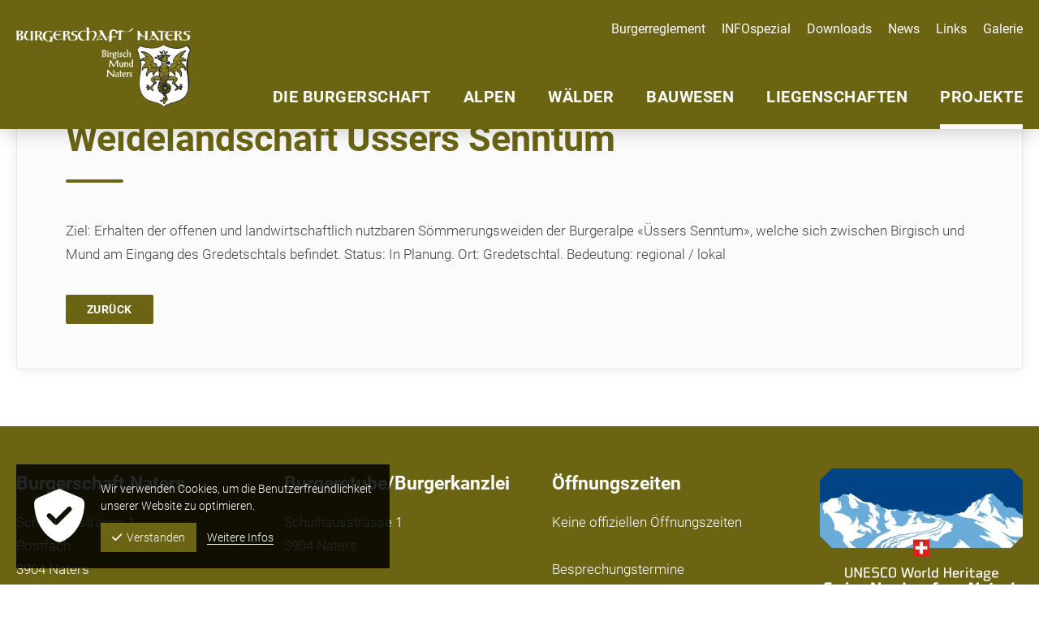

--- FILE ---
content_type: text/html; charset=utf-8
request_url: https://www.burgerschaft-naters.ch/projekte/weidelandschaft-uessers-senntum-17
body_size: 4548
content:
<!DOCTYPE html>
<html lang="de">
<head>
<title>Weidelandschaft Üssers Senntum | Burgerschaft Naters</title>
<!-- Base --><base href="https://www.burgerschaft-naters.ch/">

<!-- Metadata --><meta charset="utf-8"><meta name="title" content="Weidelandschaft Üssers Senntum | Burgerschaft Naters"><meta name="description" content="Die Burgerschaft ist eine Personalkörperschaft, mit der die Mitglieder durch das Burgerrecht verbunden sind. Erwerb und Verlust des Burgerrechtes richten sich nach der eidgenössischen und kantonalen Gesetzgebung."><meta name="keywords" content="Burgerschaft Naters, Burger, Alpen, Hütten, Ehrenburger, Burgerrat, Burgerreglemen"><meta name="robots" content="index,follow"><meta name="author" content="Burgerschaft Naters"><meta name="generator" content="indual CMS, www.indual.ch"><meta name="revisit-after" content="5 days">
<link rel="shortcut icon" href="favicon.ico" type="image/x-icon">
<link rel="apple-touch-icon" href="apple-touch-icon.png">
<link rel="apple-touch-icon" sizes="57x57" href="apple-touch-icon-57x57.png">
<link rel="apple-touch-icon" sizes="72x72" href="apple-touch-icon-72x72.png">
<link rel="apple-touch-icon" sizes="76x76" href="apple-touch-icon-76x76.png">
<link rel="apple-touch-icon" sizes="114x114" href="apple-touch-icon-114x114.png">
<link rel="apple-touch-icon" sizes="120x120" href="apple-touch-icon-120x120.png">
<link rel="apple-touch-icon" sizes="144x144" href="apple-touch-icon-144x144.png">
<link rel="apple-touch-icon" sizes="152x152" href="apple-touch-icon-152x152.png">
<link rel="apple-touch-icon" sizes="180x180" href="apple-touch-icon-180x180.png">
<meta name="viewport" content="width=device-width, initial-scale=1">
<meta name="apple-mobile-web-app-title" content="Burgerschaft Naters">
<link rel="alternate" type="application/rss+xml" title="Burgerschaft Naters - " href="https://www.burgerschaft-naters.ch?id=12&amp;mod_action=rss">
<meta property="og:title" content="Weidelandschaft Üssers Senntum">
<meta property="og:url" content="https://www.burgerschaft-naters.ch/projekte/weidelandschaft-uessers-senntum-17">
<meta property="og:image" content="https://www.burgerschaft-naters.ch/writable/media/1619722170-KL_Senntum-Gredetsch_JH-2000x1328-1.jpeg">
<meta property="og:description" content="Ziel: Erhalten der offenen und landwirtschaftlich nutzbaren Sömmerungsweiden der Burgeralpe &laquo;Üssers Senntum&raquo;, welche sich zwischen Birgisch und Mund am Eingang des Gredetschtals befindet. Status: In Planung. Ort: Gredetschtal. Bedeutung: regional / lokal">
<meta name="twitter:image" content="https://www.burgerschaft-naters.ch/writable/media/1619722170-KL_Senntum-Gredetsch_JH-2000x1328-1.jpeg">
<link rel="canonical" href="https://www.burgerschaft-naters.ch/projekte/weidelandschaft-uessers-senntum-17">

<link href="https://www.burgerschaft-naters.ch/assets/css/bxslider/jquery.bxslider.min.css" rel="stylesheet" type="text/css" media="all"><link href="https://www.burgerschaft-naters.ch/assets/css/fancybox.css" rel="stylesheet" type="text/css" /><link href="https://www.burgerschaft-naters.ch/templates/burgerschaft-naters_2021/css/template_styles.css" rel="stylesheet" type="text/css" /><link href="https://www.burgerschaft-naters.ch/templates/burgerschaft-naters_2021/css/pages/Grosse_Auflistung.css" rel="stylesheet" type="text/css" />
</head>
<body id="phpcomasy"  lang="de" class="lazyload_images mod_listing module_page root_category_6 parent_category_6 css_grosse_auflistung mod_action_show_entry no_system_page is_desktop category_6 not_logged_in preload" data-page-id="12">

<nav id="rwdnav"><div class="rwdnav_inner"><ul class="rwd_navigation level0" role="menu" aria-label="Navigation"><li role="menuitem" class="level0 sort-0 has_submenu" data-id="1" id="rwdnav-1"><a href="https://www.burgerschaft-naters.ch" title=""><span>Die Burgerschaft</span></a><ul class="level1" role="menu" aria-label="Die Burgerschaft"><li role="menuitem" class="level1 sort-0" data-id="13" id="rwdnav-13"><a href="https://www.burgerschaft-naters.ch/die-burgerschaft/geschichte" title=""><span>Geschichte</span></a></li><li role="menuitem" class="level1 sort-1 has_submenu" data-id="14" id="rwdnav-14"><a href="https://www.burgerschaft-naters.ch/die-burgerschaft/burgerrat" title=""><span>Burgerrat</span></a><ul class="level2" role="menu" aria-label="Burgerrat"><li role="menuitem" class="level2 sort-0" data-id="28" id="rwdnav-28"><a href="https://www.burgerschaft-naters.ch/die-burgerschaft/burgerrat/verwaltung--leitung" title=""><span>Verwaltung / Leitung</span></a></li><li role="menuitem" class="level2 sort-1" data-id="29" id="rwdnav-29"><a href="https://www.burgerschaft-naters.ch/die-burgerschaft/burgerrat/administration--oeffentlichkeitsarbeit" title=""><span>Administration / Öffentlichkeitsarbeit</span></a></li><li role="menuitem" class="level2 sort-2" data-id="30" id="rwdnav-30"><a href="https://www.burgerschaft-naters.ch/die-burgerschaft/burgerrat/alp-und-forstwirtschaft" title=""><span>Alp- und Forstwirtschaft</span></a></li><li role="menuitem" class="level2 sort-3" data-id="31" id="rwdnav-31"><a href="https://www.burgerschaft-naters.ch/die-burgerschaft/burgerrat/liegenschaften" title=""><span>Liegenschaften</span></a></li><li role="menuitem" class="level2 sort-4" data-id="32" id="rwdnav-32"><a href="https://www.burgerschaft-naters.ch/die-burgerschaft/burgerrat/bauwesen" title=""><span>Bauwesen</span></a></li><li role="menuitem" class="level2 sort-5" data-id="33" id="rwdnav-33"><a href="https://www.burgerschaft-naters.ch/die-burgerschaft/burgerrat/burgerfenner" title=""><span>Burgerfenner</span></a></li></ul></li><li role="menuitem" class="level1 sort-2" data-id="15" id="rwdnav-15"><a href="https://www.burgerschaft-naters.ch/die-burgerschaft/ehrenburger" title=""><span>Ehrenburger</span></a></li></ul></li><li role="menuitem" class="level0 sort-1 has_submenu" data-id="2" id="rwdnav-2"><a href="https://www.burgerschaft-naters.ch/alpen" title=""><span>Alpen</span></a><ul class="level1" role="menu" aria-label="Alpen"><li role="menuitem" class="level1 sort-0" data-id="16" id="rwdnav-16"><a href="https://www.burgerschaft-naters.ch/alpen/huetten-remisen" title=""><span>Hütten & Remisen</span></a></li><li role="menuitem" class="level1 sort-1" data-id="18" id="rwdnav-18"><a href="https://www.burgerschaft-naters.ch/alpen/weisungen-und-tarife" title=""><span>Weisungen und Tarife</span></a></li><li role="menuitem" class="level1 sort-2 has_submenu" data-id="19" id="rwdnav-19"><a href="https://www.burgerschaft-naters.ch/alpen/anmeldeformular" title=""><span>Anmeldeformular</span></a><ul class="level2" role="menu" aria-label="Anmeldeformular"><li role="menuitem" class="level2 sort-0" data-id="22" id="rwdnav-22"><a href="https://www.burgerschaft-naters.ch/alpen/anmeldeformular/anmeldeformular-neutral" title=""><span>Anmeldeformular Neutral</span></a></li><li role="menuitem" class="level2 sort-1" data-id="23" id="rwdnav-23"><a href="https://www.burgerschaft-naters.ch/alpen/anmeldeformular/anmeldeformular-belalp" title=""><span>Anmeldeformular Belalp</span></a></li></ul></li></ul></li><li role="menuitem" class="level0 sort-2" data-id="3" id="rwdnav-3"><a href="https://www.burgerschaft-naters.ch/waelder" title=""><span>Wälder</span></a></li><li role="menuitem" class="level0 sort-3" data-id="4" id="rwdnav-4"><a href="https://www.burgerschaft-naters.ch/bauwesen" title=""><span>Bauwesen</span></a></li><li role="menuitem" class="level0 sort-4" data-id="5" id="rwdnav-5"><a href="https://www.burgerschaft-naters.ch/liegenschaften" title=""><span>Liegenschaften</span></a></li><li role="menuitem" class="level0 sort-5 current" data-id="6" id="rwdnav-6"><a href="https://www.burgerschaft-naters.ch/projekte" title=""><span>Projekte</span></a></li><li role="menuitem" class="level0 sort-6 has_submenu" data-id="7" id="rwdnav-7"><a href="https://www.burgerschaft-naters.ch/allgemein" title=""><span>Allgemein</span></a><ul class="level1" role="menu" aria-label="Allgemein"><li role="menuitem" class="level1 sort-0" data-id="8" id="rwdnav-8"><a href="https://www.burgerschaft-naters.ch/allgemein/burgerreglement" title=""><span>Burgerreglement</span></a></li><li role="menuitem" class="level1 sort-1" data-id="9" id="rwdnav-9"><a href="https://www.burgerschaft-naters.ch/allgemein/infospezial" title=""><span>INFOspezial</span></a></li><li role="menuitem" class="level1 sort-2" data-id="11" id="rwdnav-11"><a href="https://www.burgerschaft-naters.ch/allgemein/downloads" title=""><span>Downloads</span></a></li><li role="menuitem" class="level1 sort-3" data-id="35" id="rwdnav-35"><a href="https://www.burgerschaft-naters.ch/allgemein/news" title=""><span>News</span></a></li><li role="menuitem" class="level1 sort-4" data-id="10" id="rwdnav-10"><a href="https://www.burgerschaft-naters.ch/allgemein/links" title=""><span>Links</span></a></li><li role="menuitem" class="level1 sort-5" data-id="12" id="rwdnav-12"><a href="https://www.burgerschaft-naters.ch/allgemein/galerie" title=""><span>Galerie</span></a></li></ul></li></ul></div></nav>
<button aria-label="Navigation öffnen" rel="nofollow" aria-expanded="false"  aria-controls="navigation" class="responsive_navigation_toggle"><span></span><span></span><span></span></button>
<div class="page">
	<div id="siteframe">
		<header id="header" class="header">
			<div class="meta_wrap">
				
				<ul class="meta-navigation" id="meta-navigation-7" role="menu" aria-label="META Navigation"><li role="menuitem" id="meta-nav-8" class="sort-1"><a href="https://www.burgerschaft-naters.ch/allgemein/burgerreglement" title=""><span>Burgerreglement</span></a></li><li role="menuitem" id="meta-nav-9" class="sort-2"><a href="https://www.burgerschaft-naters.ch/allgemein/infospezial" title=""><span>INFOspezial</span></a></li><li role="menuitem" id="meta-nav-11" class="sort-3"><a href="https://www.burgerschaft-naters.ch/allgemein/downloads" title=""><span>Downloads</span></a></li><li role="menuitem" id="meta-nav-35" class="sort-4"><a href="https://www.burgerschaft-naters.ch/allgemein/news" title=""><span>News</span></a></li><li role="menuitem" id="meta-nav-10" class="sort-5"><a href="https://www.burgerschaft-naters.ch/allgemein/links" title=""><span>Links</span></a></li><li role="menuitem" id="meta-nav-12" class="sort-6"><a href="https://www.burgerschaft-naters.ch/allgemein/galerie" title=""><span>Galerie</span></a></li></ul>
				<div class="cf"></div>
			</div>
			<div class="header_inner">
				<div id="logo">
					<a href=""><img src="templates/burgerschaft-naters_2021/img/logo.png" width="305" alt="Logo"></a>
				</div>
				<div id="navigation">
					<ul class="navigation level0" role="menu" aria-label="Navigation"><li role="menuitem" class="level0 sort-0 has_submenu" data-id="1" id="nav-1"><a href="https://www.burgerschaft-naters.ch" title=""><span>Die Burgerschaft</span></a><ul class="level1" role="menu" aria-label="Die Burgerschaft"><li role="menuitem" class="level1 sort-0" data-id="13" id="nav-13"><a href="https://www.burgerschaft-naters.ch/die-burgerschaft/geschichte" title=""><span>Geschichte</span></a></li><li role="menuitem" class="level1 sort-1 has_submenu" data-id="14" id="nav-14"><a href="https://www.burgerschaft-naters.ch/die-burgerschaft/burgerrat" title=""><span>Burgerrat</span></a><ul class="level2" role="menu" aria-label="Burgerrat"><li role="menuitem" class="level2 sort-0" data-id="28" id="nav-28"><a href="https://www.burgerschaft-naters.ch/die-burgerschaft/burgerrat/verwaltung--leitung" title=""><span>Verwaltung / Leitung</span></a></li><li role="menuitem" class="level2 sort-1" data-id="29" id="nav-29"><a href="https://www.burgerschaft-naters.ch/die-burgerschaft/burgerrat/administration--oeffentlichkeitsarbeit" title=""><span>Administration / Öffentlichkeitsarbeit</span></a></li><li role="menuitem" class="level2 sort-2" data-id="30" id="nav-30"><a href="https://www.burgerschaft-naters.ch/die-burgerschaft/burgerrat/alp-und-forstwirtschaft" title=""><span>Alp- und Forstwirtschaft</span></a></li><li role="menuitem" class="level2 sort-3" data-id="31" id="nav-31"><a href="https://www.burgerschaft-naters.ch/die-burgerschaft/burgerrat/liegenschaften" title=""><span>Liegenschaften</span></a></li><li role="menuitem" class="level2 sort-4" data-id="32" id="nav-32"><a href="https://www.burgerschaft-naters.ch/die-burgerschaft/burgerrat/bauwesen" title=""><span>Bauwesen</span></a></li><li role="menuitem" class="level2 sort-5" data-id="33" id="nav-33"><a href="https://www.burgerschaft-naters.ch/die-burgerschaft/burgerrat/burgerfenner" title=""><span>Burgerfenner</span></a></li></ul></li><li role="menuitem" class="level1 sort-2" data-id="15" id="nav-15"><a href="https://www.burgerschaft-naters.ch/die-burgerschaft/ehrenburger" title=""><span>Ehrenburger</span></a></li></ul></li><li role="menuitem" class="level0 sort-1 has_submenu" data-id="2" id="nav-2"><a href="https://www.burgerschaft-naters.ch/alpen" title=""><span>Alpen</span></a><ul class="level1" role="menu" aria-label="Alpen"><li role="menuitem" class="level1 sort-0" data-id="16" id="nav-16"><a href="https://www.burgerschaft-naters.ch/alpen/huetten-remisen" title=""><span>Hütten & Remisen</span></a></li><li role="menuitem" class="level1 sort-1" data-id="18" id="nav-18"><a href="https://www.burgerschaft-naters.ch/alpen/weisungen-und-tarife" title=""><span>Weisungen und Tarife</span></a></li><li role="menuitem" class="level1 sort-2 has_submenu" data-id="19" id="nav-19"><a href="https://www.burgerschaft-naters.ch/alpen/anmeldeformular" title=""><span>Anmeldeformular</span></a><ul class="level2" role="menu" aria-label="Anmeldeformular"><li role="menuitem" class="level2 sort-0" data-id="22" id="nav-22"><a href="https://www.burgerschaft-naters.ch/alpen/anmeldeformular/anmeldeformular-neutral" title=""><span>Anmeldeformular Neutral</span></a></li><li role="menuitem" class="level2 sort-1" data-id="23" id="nav-23"><a href="https://www.burgerschaft-naters.ch/alpen/anmeldeformular/anmeldeformular-belalp" title=""><span>Anmeldeformular Belalp</span></a></li></ul></li></ul></li><li role="menuitem" class="level0 sort-2" data-id="3" id="nav-3"><a href="https://www.burgerschaft-naters.ch/waelder" title=""><span>Wälder</span></a></li><li role="menuitem" class="level0 sort-3" data-id="4" id="nav-4"><a href="https://www.burgerschaft-naters.ch/bauwesen" title=""><span>Bauwesen</span></a></li><li role="menuitem" class="level0 sort-4" data-id="5" id="nav-5"><a href="https://www.burgerschaft-naters.ch/liegenschaften" title=""><span>Liegenschaften</span></a></li><li role="menuitem" class="level0 sort-5 current" data-id="6" id="nav-6"><a href="https://www.burgerschaft-naters.ch/projekte" title=""><span>Projekte</span></a></li></ul>
				</div>
				<div class="cf"></div>
			</div>
		</header>
		<div id="slider">
	
				<div id="bx-slider-wrap" class="bx-slider-wrap fade_parent">
					<div id="bxslider_176717715111405850204315951304397763" class="bxslider bxslider_176717715111405850204315951304397763"><div class="slide picture_slide picture_slide_landscape"><span ><picture><source media="(min-width: 1000px)" srcset="writable/cache/d/dc/_srcdca53c97c50091048e3d5c2794575865_par7f9e502a2174b234c1dbd307c4592252_dat1761740151.webp 1x, writable/cache/d/dc/_srcdca53c97c50091048e3d5c2794575865_pare013e0a49264b1b0ea3a38f800deb671_dat1761740151.webp 2x"><source media="(min-width: 600px)" srcset="writable/cache/d/dc/_srcdca53c97c50091048e3d5c2794575865_par5be5962fd7020ed09f2fbe2ce9cd775e_dat1761740151.webp 1x, writable/cache/d/dc/_srcdca53c97c50091048e3d5c2794575865_par7f9e502a2174b234c1dbd307c4592252_dat1761740151.webp 2x"><source media="(min-width: 300px)" srcset="writable/cache/d/dc/_srcdca53c97c50091048e3d5c2794575865_para45c3963fde493a8bec4e541361cc64b_dat1761740151.webp 1x, writable/cache/d/dc/_srcdca53c97c50091048e3d5c2794575865_par5be5962fd7020ed09f2fbe2ce9cd775e_dat1761740151.webp 2x"><img 
					loading="lazy" 
					srcset="writable/cache/d/dc/_srcdca53c97c50091048e3d5c2794575865_par7f9e502a2174b234c1dbd307c4592252_dat1761740151.webp 1x, writable/cache/d/dc/_srcdca53c97c50091048e3d5c2794575865_pare013e0a49264b1b0ea3a38f800deb671_dat1761740151.webp 2x" 
					src="assets/addons/phpThump/phpThumb.php?src=/writable/media/1619722170-KL_Senntum-Gredetsch_JH-2000x1328-1.jpeg&q=25&w=385&h=207.5&zc=1&f=webp" 
					itemprop="image" data-expand="-20" 
					 
					alt=""
				></picture></span></div></div>
					
				</div>
			
</div>

<div class="content_wrap">
	<div class="content">
		
					<h1 id="page_title" class="page_title">
						Weidelandschaft Üssers Senntum
						
					</h1>
				
		
		
		
		
		<p>Ziel: Erhalten der offenen und landwirtschaftlich nutzbaren Sömmerungsweiden der Burgeralpe &laquo;Üssers Senntum&raquo;, welche sich zwischen Birgisch und Mund am Eingang des Gredetschtals befindet. Status: In Planung. Ort: Gredetschtal. Bedeutung: regional / lokal</p>

		
				<div class="listing_entry_backlink">
					<a href="https://www.burgerschaft-naters.ch/projekte">Zur&uuml;ck
					</a>
				</div>
			
		
		
		
		
		
	</div>
	<div class="content_left">
		
	</div>
	<div class="cf"></div>
</div>
	</div>
	<footer id="footer" class="footer">
		<div class="footer_inner">
			<div class="footer_portlets">
				<div class="portlet portlet_content portlet_index_1  portlet_content_footer1 portlet_no_subtitle " id="portlet_content_5"><div class="portlet_inner"><div class="cf"></div><h3 class="portlet-title">Burgerschaft Naters</h3><div class="portlet-content"><div class="portlet_content_description"><p>Schulhausstrasse 1<br />
Postfach<br />
3904 Naters</p>

<p><a href="tel:+41 (0) 27 923 06 10"><span>+41 (0) 27 923 06 10</span></a><br />
<a href="mailto:info@burgerschaft-naters.ch"><span>info(at)burgerschaft-naters.ch</span></a></p>
</div><div class="cf"></div></div></div></div>
				<div class="portlet portlet_content portlet_index_1  portlet_content_footer2 portlet_no_subtitle " id="portlet_content_6"><div class="portlet_inner"><div class="cf"></div><h3 class="portlet-title">Burgerstube/Burgerkanzlei</h3><div class="portlet-content"><div class="portlet_content_description"><p>Schulhausstrasse 1<br />
3904 Naters</p>
</div><div class="cf"></div></div></div></div>
				<div class="portlet portlet_content portlet_index_1  portlet_content_footer3 portlet_no_subtitle " id="portlet_content_7"><div class="portlet_inner"><div class="cf"></div><h3 class="portlet-title">Öffnungszeiten</h3><div class="portlet-content"><div class="portlet_content_description"><p>Keine offiziellen Öffnungszeiten<br />
<br />
Besprechungstermine<br />
nach Vereinbarung</p>
</div><div class="cf"></div></div></div></div>
				<div class="portlet portlet_content portlet_index_1  portlet_content_footer4 portlet_no_title portlet_no_subtitle portlet_no_content " id="portlet_content_8"><div class="portlet_inner"><div class="cf"></div><div class="portlet-content"><div id="resource_container_portlet_content_8_pictures_0" class="resource_container pictures">	<div id="resource_5_6954fbbf9d7d4" class="resource resource_5 picture picture_0">		<span class="resource_background"><a href="writable/cache/9/9a/_src9a9951585f304f464166144382692fdf_par82b1645620b9cb2848dd46281cf254d7_dat1761740150.webp" class="resource_link fancybox" data-fancybox="96b167d6caffc4d6ea7bdeed7045af02" data-media="(min-width: 300px);(min-width: 600px);(min-width: 1000px)" data-sources="assets/addons/phpThump/phpThumb.php?src=%2Fwritable%2Fmedia%2F1616416270-jungfrau.png&f=webp&w=1500&q=75 1x,assets/addons/phpThump/phpThumb.php?src=%2Fwritable%2Fmedia%2F1616416270-jungfrau.png&f=webp&w=3000&q=75 2x;assets/addons/phpThump/phpThumb.php?src=%2Fwritable%2Fmedia%2F1616416270-jungfrau.png&f=webp&w=750&q=75 1x,assets/addons/phpThump/phpThumb.php?src=%2Fwritable%2Fmedia%2F1616416270-jungfrau.png&f=webp&w=1500&q=75 2x;assets/addons/phpThump/phpThumb.php?src=%2Fwritable%2Fmedia%2F1616416270-jungfrau.png&f=webp&w=375&q=75 1x,assets/addons/phpThump/phpThumb.php?src=%2Fwritable%2Fmedia%2F1616416270-jungfrau.png&f=webp&w=750&q=75 2x" title="Bild vergrössern" data-caption=""
											data-width="1500"
											><picture>  <source media="(min-width: 600px)" srcset="writable/cache/9/9a/_src9a9951585f304f464166144382692fdf_parc3b95166ecc636cd0c80da4968eb2f9d_dat1761740150.webp 1x, writable/cache/9/9a/_src9a9951585f304f464166144382692fdf_par2dd275c0eefcf2c81d9daaec26eef8b4_dat1761740150.webp 2x" />  <source media="(min-width: 300px)" srcset="writable/cache/9/9a/_src9a9951585f304f464166144382692fdf_par45ec6475aca61f48a586a8e7f15803d3_dat1761740150.webp 1x, writable/cache/9/9a/_src9a9951585f304f464166144382692fdf_parc3b95166ecc636cd0c80da4968eb2f9d_dat1761740150.webp 2x" />  <img loading="lazy" 
							src="writable/cache/9/9a/_src9a9951585f304f464166144382692fdf_parf47e3de48e36bf23330cdfda56b9594b_dat1761740150.webp" alt="" 
							srcset="writable/cache/9/9a/_src9a9951585f304f464166144382692fdf_parf47e3de48e36bf23330cdfda56b9594b_dat1761740150.webp 1x, writable/cache/9/9a/_src9a9951585f304f464166144382692fdf_par45ec6475aca61f48a586a8e7f15803d3_dat1761740150.webp 2x"
							class="resource_image" width="768" height="486"></picture></a>		</span>	</div><div class="cf"></div></div><div class="cf"></div></div></div></div>
			</div>
			<div class="cf"></div>
			<ul class="copy">
				<li>&copy; 2025</li>
				<li><li role="menuitem" id="meta-nav-26" class="sort-1"><a href="https://www.burgerschaft-naters.ch/footer/datenschutz" title=""><span>Datenschutz</span></a></li><li role="menuitem" id="meta-nav-27" class="sort-2"><a href="https://www.burgerschaft-naters.ch/footer/impressum" title=""><span>Impressum</span></a></li></li>
				<li>
					<a href="https://www.indual.ch" id="indual_link" target="_blank"><span>webentwicklung, webdesign und hosting </span>powered by indual</a>
				</li>
			</ul>
		</div>
	</footer>
</div>

<div id="privacy_banner_wrap" data-privacy-page-id="22"></div>


<link href="https://www.burgerschaft-naters.ch/assets/css/select2.min.css" rel="stylesheet" type="text/css" /><link href="https://www.burgerschaft-naters.ch/assets/css/bxslider/jquery.bxslider.min.css" rel="stylesheet" type="text/css" /><link href="https://www.burgerschaft-naters.ch/assets/css/fontawesome/css/fontawesome-all.min.css" rel="stylesheet" type="text/css" />
<script src="https://www.burgerschaft-naters.ch/assets/js/jquery.min.js"></script><script src="https://www.burgerschaft-naters.ch/assets/js/select2.min.js"></script><script src="https://www.burgerschaft-naters.ch/assets/js/jquery.bxslider.min.js"></script><script src="https://www.burgerschaft-naters.ch/assets/js/jquery.tooltipster.min.js"></script><script src="https://www.burgerschaft-naters.ch/assets/js/fancybox.umd.js"></script><script src="https://www.burgerschaft-naters.ch/assets/js/indual_cms.min.js"></script><script src="https://www.burgerschaft-naters.ch/modules/listing/js/script.min.js"></script><script src="https://www.burgerschaft-naters.ch/templates/burgerschaft-naters_2021/js/functions.min.js"></script><script>jQuery('#bxslider_176717715111405850204315951304397763').hide();useThumbs=($('.slider_thumbnails').length?true:false);window.slider_listing=jQuery('#bxslider_176717715111405850204315951304397763').show().addClass('fade').bxSlider({mode:'fade',auto:false,autoHover:true,stopAutoOnClick:true,video:false,speed:700,controls:1,adaptiveHeight:1,touchEnabled:false,pause:6000,onSliderLoad:function(){$('.bxslider .slide:not(.bx-clone)').first().addClass('active-slide');if($('#bxslider_176717715111405850204315951304397763 .bx-clone + div .slide_text_container').length||$('#bxslider_176717715111405850204315951304397763 .slide.active-slide .slide_text_container').length){$('#bxslider_176717715111405850204315951304397763').closest('.bx-wrapper').addClass('with_text')}$('#bxslider_176717715111405850204315951304397763 .slider_thumbnails > a:first-child').addClass('active-slide')},onSlideNext:function(currentSlide,oldIndex,newIndex){$('#bxslider_176717715111405850204315951304397763 .active-slide').addClass('navOutNext');$(currentSlide).addClass('navInNext')},onSlidePrev:function(currentSlide,oldIndex,newIndex){$('#bxslider_176717715111405850204315951304397763 .active-slide').addClass('navOutPrev');$(currentSlide).addClass('navInPrev')},onSlideBefore:function(currentSlide,oldIndex,newIndex){if($(currentSlide[0]).find('.slide_text_container').length){$('#bxslider_176717715111405850204315951304397763').closest('.bx-wrapper').addClass('with_text')}else{$('#bxslider_176717715111405850204315951304397763').closest('.bx-wrapper').removeClass('with_text')}if(useThumbs){$('#bxslider_176717715111405850204315951304397763 .slider_thumbnails a.slider-selected').removeClass('slider-selected');$('#bxslider_176717715111405850204315951304397763 .slider_thumbnails a.slider-jumper-index-'+newIndex).addClass('slider-selected')}},pagerCustom:(useThumbs?'#bxslider_176717715111405850204315951304397763 .slider_thumbnails':null),onSlideAfter:function(currentSlide){$('#bxslider_176717715111405850204315951304397763 .active-slide').removeClass('active-slide');$(currentSlide).addClass('active-slide');$('#bxslider_176717715111405850204315951304397763 .slide').removeClass('navOutNext').removeClass('navInNext').removeClass('navOutPrev').removeClass('navInPrev')}});</script>

</body>
</html>


--- FILE ---
content_type: text/css
request_url: https://www.burgerschaft-naters.ch/templates/burgerschaft-naters_2021/css/template_styles.css
body_size: 20072
content:
@charset "UTF-8";
/*
|--------------------------------------------------------------------------
| phpComasy - content management system
|--------------------------------------------------------------------------
|
| Copyright indual GmbH, Brig (https://www.indual.ch)
| phpComasy is released under his own licence: https://www.phpcomasy.com/licence/
|
 */
/* @group design colors */
/* @end */
/* @group font */
/* @end */
/* @group shadows, border-radius */
/* @end */
/* @group buttons */
/* @end */
/* @group mixins */
/* @end */
@font-face {
  font-family: "npo-template";
  src: url("fonts/npo-template.eot");
  src: url("fonts/npo-template.eot?#iefix") format("embedded-opentype"), url("fonts/npo-template.woff") format("woff"), url("fonts/npo-template.ttf") format("truetype"), url("fonts/npo-template.svg#npo-template") format("svg");
  font-weight: normal;
  font-style: normal;
}
[data-icon]:before {
  font-family: "npo-template" !important;
  content: attr(data-icon);
  font-style: normal !important;
  font-weight: normal !important;
  font-variant: normal !important;
  text-transform: none !important;
  speak: none;
  line-height: 1;
  -webkit-font-smoothing: antialiased;
  -moz-osx-font-smoothing: grayscale;
}

[class^=icon-]:before,
[class*=" icon-"]:before {
  font-family: "npo-template" !important;
  font-style: normal !important;
  font-weight: normal !important;
  font-variant: normal !important;
  text-transform: none !important;
  speak: none;
  line-height: 1;
  -webkit-font-smoothing: antialiased;
  -moz-osx-font-smoothing: grayscale;
}

.icon-arrow-down:before {
  content: "a";
}

.icon-arrow-left:before {
  content: "b";
}

.icon-arrow-right:before {
  content: "c";
}

.icon-arrow-up:before {
  content: "d";
}

.icon-control-next:before {
  content: "e";
}

.icon-control-prev:before {
  content: "f";
}

@font-face {
  font-family: "Roboto";
  src: url("fonts/Roboto-BoldItalic.woff2") format("woff2"), url("fonts/Roboto-BoldItalic.woff") format("woff");
  font-weight: bold;
  font-style: italic;
  font-display: swap;
}
@font-face {
  font-family: "Roboto";
  src: url("fonts/Roboto-Italic.woff2") format("woff2"), url("fonts/Roboto-Italic.woff") format("woff");
  font-weight: normal;
  font-style: italic;
  font-display: swap;
}
@font-face {
  font-family: "Roboto";
  src: url("fonts/Roboto-Light.woff2") format("woff2"), url("fonts/Roboto-Light.woff") format("woff");
  font-weight: 300;
  font-style: normal;
  font-display: swap;
}
@font-face {
  font-family: "Roboto";
  src: url("fonts/Roboto-LightItalic.woff2") format("woff2"), url("fonts/Roboto-LightItalic.woff") format("woff");
  font-weight: 300;
  font-style: italic;
  font-display: swap;
}
@font-face {
  font-family: "Roboto";
  src: url("fonts/Roboto-Regular.woff2") format("woff2"), url("fonts/Roboto-Regular.woff") format("woff");
  font-weight: normal;
  font-style: normal;
  font-display: swap;
}
@font-face {
  font-family: "Roboto";
  src: url("fonts/Roboto-Bold.woff2") format("woff2"), url("fonts/Roboto-Bold.woff") format("woff");
  font-weight: bold;
  font-style: normal;
  font-display: swap;
}
@font-face {
  font-family: "Roboto Slab";
  src: url("fonts/RobotoSlab-Regular.woff2") format("woff2"), url("fonts/RobotoSlab-Regular.woff") format("woff");
  font-weight: normal;
  font-style: normal;
  font-display: swap;
}
@font-face {
  font-family: "Roboto Slab";
  src: url("fonts/RobotoSlab-Bold.woff2") format("woff2"), url("fonts/RobotoSlab-Bold.woff") format("woff");
  font-weight: bold;
  font-style: normal;
  font-display: swap;
}
@font-face {
  font-family: "Roboto Slab";
  src: url("fonts/RobotoSlab-Light.woff2") format("woff2"), url("fonts/RobotoSlab-Light.woff") format("woff");
  font-weight: 300;
  font-style: normal;
  font-display: swap;
}
/*
|--------------------------------------------------------------------------
| phpComasy - content management system
|--------------------------------------------------------------------------
|
| Copyright indual GmbH, Brig (https://www.indual.ch)
| phpComasy is released under his own licence: https://www.phpcomasy.com/licence/
|
 */
/* @group design colors */
/* @end */
/* @group font */
/* @end */
/* @group shadows, border-radius */
/* @end */
/* @group buttons */
/* @end */
/* @group mixins */
/* @end */
/* @group basic */
html {
  height: 100%;
}

body {
  font: 300 17px/29px "Roboto", Arial, Verdana, sans-serif;
  color: #444444;
}
body:before {
  content: "";
  position: fixed;
  top: 0;
  right: 0;
  bottom: 0;
  left: 0;
  background: #FBFBFB;
  opacity: 0;
  visibility: hidden;
  z-index: 0;
  transition: all 0.3s ease-out;
}
body.navi_open {
  height: 100%;
  overflow: hidden;
}
body.navi_open:before {
  opacity: 0.6;
  visibility: visible;
  z-index: 100;
}

body > nav {
  display: none;
}

body {
  --management-highlight-color: #6B6412;
  --management-highlight-color-rgb: 107, 100, 18;
}

#siteframe {
  padding-top: 144px;
  overflow: hidden;
}

.content_wrap {
  max-width: 1250px;
  margin: 0 auto;
  padding-right: 20px;
  padding-left: 20px;
  padding: 70px 20px;
  position: relative;
  z-index: 10;
}
.content_wrap > .content_left {
  float: left;
}
.content_wrap > .content {
  float: left;
  width: 100%;
  box-sizing: border-box;
  position: relative;
  overflow: hidden;
  margin: 0;
  padding: 47px 60px 55px;
  background: #FBFBFB;
  border: 1px solid #E7E7E7;
  box-shadow: 0 0 15px 0 rgba(0, 0, 0, 0.08);
  border-radius: 4px;
}
.content_wrap > .content.small-width {
  width: calc(100% - 385px);
}
.content_wrap.gallery_content {
  padding-bottom: 0;
  margin-bottom: -60px;
}
.content_wrap.gallery_content > .content {
  padding-bottom: 115px;
}
.content_wrap.gallery_content > .content_left {
  margin-bottom: 30px;
}

#google_map + .content_wrap,
.header_image + .content_wrap,
#slider + .content_wrap {
  padding-top: 0;
  margin-top: -66px;
}
#google_map + .content_wrap .portlets_left,
.header_image + .content_wrap .portlets_left,
#slider + .content_wrap .portlets_left {
  padding-top: 106px;
}

.preload #slider {
  opacity: 0;
  visibility: hidden;
}
.preload #slider + .content_wrap {
  padding-top: 70px;
  margin-top: 0;
}
.preload #slider + .content_wrap .portlets_left {
  padding-top: 0;
}

.bx-viewport {
  aspect-ratio: 16/9;
  height: auto !important;
}

/* @end */
/* @group header */
.header {
  position: fixed;
  top: 0;
  right: 0;
  bottom: auto;
  left: 0;
  background: #6B6412;
  box-shadow: 0 2px 24px 0 rgba(0, 0, 0, 0.2);
  padding: 25px 0 0;
  z-index: 50;
}
.header .header_inner {
  padding: 0 70px 0 100px;
}
.header div.language_switcher {
  float: right;
  font-size: 16px;
  line-height: 22px;
  font-weight: 700;
  padding: 0 0 0 20px;
}
.header div.language_switcher a.language {
  display: inline-block;
  color: #CBCAC6;
  padding: 0 0 0 20px;
  text-decoration: none;
  text-transform: uppercase;
  transition: all 0.3s ease-out;
}
.header div.language_switcher a.language:hover, .header div.language_switcher a.language.current {
  color: #1C1D21;
}
.header div.language_switcher.with_dropdown {
  float: right;
  font-size: 16px;
  line-height: 23px;
  font-weight: 700;
  margin: -8px -12px 0 10px;
  padding: 7px 12px 0px 12px;
  border: 1px solid #FBFBFB;
  border-bottom: none;
  position: relative;
  box-sizing: border-box;
  border-radius: 4px;
  border-bottom-left-radius: 0;
  border-bottom-right-radius: 0;
}
.header div.language_switcher.with_dropdown:hover {
  background: #FBFBFB;
  border-color: #E7E7E7;
}
.header div.language_switcher.with_dropdown:hover .language_dropdown {
  opacity: 1;
  visibility: visible;
}
.header div.language_switcher.with_dropdown a.language {
  display: inline-block;
  color: #CBCAC6;
  text-decoration: none;
  text-transform: uppercase;
  transition: all 0.3s ease-out;
  padding: 0;
}
.header div.language_switcher.with_dropdown a.language:hover, .header div.language_switcher.with_dropdown a.language.current {
  color: #1C1D21;
}
.header div.language_switcher.with_dropdown .current_language > a {
  padding-right: 18px;
  position: relative;
}
.header div.language_switcher.with_dropdown .current_language > a:before {
  content: "a";
  position: absolute;
  top: 50%;
  left: auto;
  display: block;
  font-family: "npo-template";
  font-size: 12px;
  line-height: 18px;
  font-weight: 400;
  text-transform: none;
  color: #CBCAC6;
  right: 0;
  transition: all 0.2s ease-out;
  transform: translate(0, -50%);
}
.header div.language_switcher.with_dropdown .language_dropdown {
  position: absolute;
  z-index: 60;
  width: calc(100% + 2px);
  padding: 3px 12px 8px 12px;
  background: #FBFBFB;
  left: -1px;
  box-sizing: border-box;
  border: 1px solid #E7E7E7;
  border-top: none;
  border-radius: 4px;
  border-top-left-radius: 0;
  border-top-right-radius: 0;
  opacity: 0;
  visibility: hidden;
}
.header div.language_switcher.with_dropdown .language_dropdown a {
  display: block;
  margin-top: 4px;
}
.header div.language_switcher.with_dropdown .language_dropdown a:hover {
  color: #1C1D21;
}
.header div#logo {
  display: block;
  float: left;
  width: 305px;
  margin: 8px 0 27px;
  transition: all 0.3s ease-out;
}
.header div#logo img {
  display: block;
  width: 100%;
  height: auto;
}

body.is_scrolled div#logo {
  margin: 0px 0 27px;
  width: 195px;
}
body.is_scrolled #navigation {
  padding-top: 49px;
}

.responsive_navigation_toggle {
  z-index: 270;
  display: none;
  width: 40px;
  height: 30px;
  position: fixed;
  top: 60px;
  right: 20px;
  background: none;
  border: none;
  transition: all 0.3s ease-out;
  transform: translateY(-50%);
}
.responsive_navigation_toggle span {
  background: #FBFBFB;
  display: block;
  height: 4px;
  position: absolute;
  top: 0;
  right: 0;
  bottom: auto;
  left: 0;
  transform: rotate(0deg);
  transition: transform 0.3s ease 0s, top 0.25s ease 0.25s, opacity 0.01s ease 0.25s;
  z-index: 150;
}
.responsive_navigation_toggle span:nth-child(2) {
  top: 12px;
}
.responsive_navigation_toggle span:nth-child(3) {
  top: 24px;
}

.navi_open .responsive_navigation_toggle span {
  top: 42.5%;
  transition: top 0.25s ease 0s, transform 0.3s ease 0.25s, opacity 0.01s ease 0.25s;
}
.navi_open .responsive_navigation_toggle span:first-child {
  opacity: 0;
}
.navi_open .responsive_navigation_toggle span:nth-child(2) {
  transform: rotate(-45deg);
}
.navi_open .responsive_navigation_toggle span:nth-child(3) {
  transform: rotate(45deg);
}

/* @end */
/* @group header image */
.header_image {
  max-height: 370px;
  overflow: hidden;
}
.header_image .picture,
.header_image .picture img {
  display: block;
  width: 100%;
  height: auto;
}

/* @end */
/* @group slider */
#slider {
  max-height: 630px;
  overflow: hidden;
  position: relative;
  z-index: 5;
  transition: all 0.1s ease-out;
}
#slider .bx-wrapper .slide {
  height: 630px;
  overflow: hidden;
}
#slider .bx-wrapper .slide:before {
  content: "";
  position: absolute;
  top: 0;
  right: 0;
  bottom: 0;
  left: 0;
  background: #1C1D21;
  opacity: 0.04;
  z-index: 5;
}
#slider .bx-wrapper .slide img {
  position: absolute;
  top: 50%;
  left: 50%;
  transform: translate(-50%, -50%);
}

.bx-slider-wrap .bx-wrapper {
  margin: 0;
  padding: 0;
}
.bx-slider-wrap .bx-wrapper img {
  max-width: none;
  width: 100%;
  height: auto;
}
.bx-slider-wrap .bx-wrapper .bx-controls-direction a {
  display: block;
  width: 60px;
  height: 60px;
  left: 30px;
  margin: -30p 0 0;
  background: none;
  text-decoration: none;
  z-index: 10;
}
.bx-slider-wrap .bx-wrapper .bx-controls-direction a:before {
  content: "f";
  position: absolute;
  top: 0;
  left: 0;
  display: block;
  font-family: "npo-template";
  font-size: 30px;
  line-height: 32px;
  font-weight: 400;
  text-transform: none;
  color: #FBFBFB;
  right: 0;
  bottom: 0;
  text-indent: 0;
  text-align: center;
  text-shadow: 0 1px 8px rgba(0, 0, 0, 0.3);
  z-index: 10;
  transition: all 0.3s ease-out;
}
.bx-slider-wrap .bx-wrapper .bx-controls-direction a.bx-next {
  left: auto;
  right: 30px;
}
.bx-slider-wrap .bx-wrapper .bx-controls-direction a.bx-next:before {
  content: "e";
}
.bx-slider-wrap .bx-wrapper .bx-controls-direction a:hover:before {
  color: #6B6412;
  text-shadow: none;
}
.bx-slider-wrap .bx-wrapper .bx-controls-direction a.disabled {
  opacity: 0;
  visibility: hidden;
}
.bx-slider-wrap .bx-wrapper .slide_text_container {
  display: block;
  position: absolute;
  bottom: 50%;
  left: 100px;
  right: 100px;
  text-align: center;
  z-index: 101;
  transform: translate(0, 50%);
  color: #FBFBFB;
  text-shadow: 0 0 10px rgba(0, 0, 0, 0.45);
}
.bx-slider-wrap .bx-wrapper .slide_text_container h2 {
  color: inherit;
  font: 700 130px/130px "Roboto Slab";
}
.bx-slider-wrap .bx-wrapper .slide_text_container > * {
  max-width: 1000px;
  margin: 0 auto;
}

/* @end */
/* @group footer */
.footer {
  position: relative;
  padding: 52px 0px 48px 0px;
  color: white;
  background: #6B6412;
}
.footer .footer_inner {
  max-width: 1250px;
  margin: 0 auto;
  padding-right: 20px;
  padding-left: 20px;
}
.footer .footer_inner h3 {
  margin: 0 0 15px;
}
.footer .footer_inner h3, .footer .footer_inner h3 a {
  color: white;
  font-size: 23px;
  line-height: 37px;
  font-weight: 600;
  position: relative;
}
.footer .portlet {
  float: left;
}
.footer .portlet .portlet_inner {
  margin: 0;
  padding: 0;
  background: none;
  border: 0;
  border-radius: 0;
}
.footer .portlet a {
  color: white;
  transition: all 0.3s ease-out;
  position: relative;
  display: inline-block;
}
.footer .portlet a:after {
  content: "";
  position: absolute;
  top: auto;
  left: 0;
  width: auto;
  height: 1px;
  display: block;
  background: white;
  bottom: 1px;
  right: 0;
  transition: all 0.3s ease-out;
}
.footer .portlet a:hover {
  color: white;
}
.footer .portlet a:hover:after {
  background: white;
}
.footer .portlet a.mail {
  padding: 0 0 0 25px;
}
.footer .portlet a.mail:after {
  left: 25px;
  display: none;
}
.footer .portlet a.mail:before {
  content: "\f0e0";
  position: absolute;
  top: 0;
  left: 0;
  display: block;
  font-family: "Font Awesome 6 Pro";
  font-size: 17px;
  line-height: 32px;
  font-weight: 400;
  text-transform: none;
  color: white;
  font-weight: 300;
  transition: all 0.3s ease-out;
}
.footer .portlet a.mail:hover:before {
  color: rgba(251, 251, 251, 0.4);
}
.footer .portlet a.phone {
  padding: 0 0 0 25px;
}
.footer .portlet a.phone:after {
  left: 25px;
  display: none;
}
.footer .portlet a.phone:before {
  content: "\f095";
  position: absolute;
  top: 0;
  left: 0;
  display: block;
  font-family: "Font Awesome 6 Pro";
  font-size: 17px;
  line-height: 32px;
  font-weight: 400;
  text-transform: none;
  color: white;
  font-weight: 300;
  transition: all 0.3s ease-out;
}
.footer .portlet a.phone:hover:before {
  color: rgba(251, 251, 251, 0.4);
}
.footer .portlet .pictures span {
  box-shadow: none;
}
.footer .portlet .pictures .picture {
  width: 100%;
}
.footer .portlet .pictures img {
  width: 100%;
  height: auto;
}
.footer .portlet .pictures a:after {
  content: none;
}
.footer .portlet .pictures div,
.footer .portlet .pictures a,
.footer .portlet .pictures span {
  display: block;
  width: 100%;
}
.footer .portlet .portlet_content_description + .pictures {
  margin-top: 15px;
}
.footer .portlet .controls a:after {
  content: none;
}
.footer .social_media {
  float: right;
  text-align: right;
  margin: 5px 0 0;
}
.footer .social_media h3, .footer .social_media h3 a {
  font-size: 23px;
  line-height: 28px;
  margin: 0 0 10px;
  padding: 0;
  color: white;
}
.footer .social_media h3:before {
  left: auto;
  right: 0;
  display: none;
}
.footer .social_media .icons {
  margin-top: 9px;
  display: inline-block;
}
.footer .social_media .icons a {
  display: inline-block;
  margin: 0 0 0 14px;
  width: 45px;
  height: 45px;
  color: white;
  font-size: 26px;
  line-height: 45px;
  text-align: center;
  background: #FBFBFB;
  border: 1px solid white;
  border-radius: 4px;
  vertical-align: top;
  transition: all 0.3s ease-out;
}
.footer .social_media .icons a:hover {
  color: #b3b3b3;
  box-shadow: 0 0 18px rgba(0, 0, 0, 0.1);
}
.footer .social_media .icons a.mail {
  line-height: 43px;
  font-size: 24px;
}
.footer .footer_portlets {
  display: flex;
  flex-direction: row;
  justify-content: space-between;
}
.footer .footer_portlets .portlet {
  width: calc(25% - 60px);
}
.footer .copy {
  display: block;
  text-align: right;
  padding: 26px 0 0 0;
  margin: 52px 0 0;
  color: white;
  font-size: 16px;
  line-height: 27px;
  font-weight: 400;
  list-style-type: none;
  border-top: 1px solid rgba(251, 251, 251, 0.4);
  color: rgba(251, 251, 251, 0.6);
}
.footer .copy li {
  display: inline-block;
  margin: 0 0 0 10px;
}
.footer .copy li a {
  color: rgba(251, 251, 251, 0.6);
  text-decoration: none;
  transition: all 0.3s ease-out;
}
.footer .copy li a#indual_link span {
  display: none;
}
.footer .copy li:hover > a {
  color: #fbfbfb;
}
.footer .meta-navigation {
  float: none;
  display: block;
  font-size: 16px;
  line-height: 27px;
}
.footer .meta-navigation > li:first-child {
  margin-left: 0;
}
.footer .meta-navigation > li:first-child a {
  padding: 0;
}
.footer .meta-navigation > li > a {
  padding: 0;
  color: white;
}
.footer .meta-navigation > li:hover > a {
  color: white;
}

/* @group privacy banner */
#privacy_banner_wrap #privacy_banner #privacy_description_wrap #privacy_buttons a {
  transition: all 0.3s ease-out;
}
#privacy_banner_wrap #privacy_banner #privacy_description_wrap #privacy_buttons #privacy_button {
  background: #6B6412;
}
/* @end */
/* @end */
/*
|--------------------------------------------------------------------------
| phpComasy - content management system
|--------------------------------------------------------------------------
|
| Copyright indual GmbH, Brig (https://www.indual.ch)
| phpComasy is released under his own licence: https://www.phpcomasy.com/licence/
|
 */
/* @group design colors */
/* @end */
/* @group font */
/* @end */
/* @group shadows, border-radius */
/* @end */
/* @group buttons */
/* @end */
/* @group mixins */
/* @end */
/* @group headings, paragraph */
h1 {
  position: relative;
  color: #6B6412;
  font-size: 45px;
  line-height: 60px;
  font-weight: 600;
  margin: 0 0 45px;
  padding: 0 0 24px;
}
h1:before {
  content: "";
  position: absolute;
  top: auto;
  left: 0;
  width: 71px;
  height: 4px;
  display: block;
  background: #6B6412;
  right: 0;
  bottom: 0;
  border-radius: 2px;
}

div.introduction {
  margin: 0 0 25px;
  font-weight: 600;
}
div.introduction > *:last-chlid {
  margin-bottom: 0;
}

h2, h2 a {
  font-size: 38px;
  line-height: 47px;
  color: #6B6412;
  margin: 0 0 10px 0;
  padding: 0;
  text-decoration: none;
  font-weight: 600;
}
h2:hover, h2 a:hover {
  color: #1C1D21;
}

h3, h3 a {
  font-size: 27px;
  line-height: 32px;
  color: #6B6412;
  margin: 0 0 17px 0;
  padding: 0;
  text-decoration: none;
  font-weight: 600;
}
h3:hover, h3 a:hover {
  color: #1C1D21;
}

h6, h6 a,
h4, h4 a,
h5, h5 a {
  font-size: 19px;
  line-height: 32px;
  font-weight: 700;
  color: #6B6412;
  text-decoration: none;
}
h6:hover, h6 a:hover,
h4:hover, h4 a:hover,
h5:hover, h5 a:hover {
  color: #444444;
}

strong {
  font-weight: 700;
}

p {
  margin: 0 0 25px 0;
}

.content > p > img,
.content > p > a > img {
  display: block;
  max-width: 100%;
  height: auto !important;
}

/* @end */
/* @group link */
a {
  outline: none;
  color: #6B6412;
  text-decoration: none;
}

a:hover {
  color: #444444;
}

a img {
  border: none;
}

.content_button {
  margin: 0 0 33px;
}
.content_button + .content_button {
  margin-top: -18px;
}
.content_button a {
  display: inline-block;
  margin: 0;
  padding: 9px 26px;
  width: auto;
  color: #fff;
  font-family: "Roboto";
  font-size: 14px;
  font-weight: 700;
  line-height: 18px;
  letter-spacing: 0.44px;
  text-transform: uppercase;
  background: #6B6412;
  border-radius: 2px;
  border: 0;
  outline: none;
  cursor: pointer;
  text-align: center;
  backface-visibility: hidden;
  -webkit-font-smoothing: antialiased;
  -moz-osx-font-smoothing: grayscale;
  transition: box-shadow 0.2s ease-out, background 0.2s ease-out, transform 0.2s ease-out;
}
.content_button a:hover {
  border: 0;
  color: #fff;
  background: #55500e;
  box-shadow: 0 4px 10px 0 rgba(0, 0, 0, 0.3);
  transform: scale3d(0.96, 0.96, 0.96);
}
.content_button a:focus {
  border: 0;
  color: #fff;
  background: #55500e;
  box-shadow: inset 0 0 6px 0 rgba(0, 0, 0, 0.3);
  transform: scale3d(0.96, 0.96, 0.96);
}

/* @end */
/* @group unordrered list */
.content ol {
  margin: 0 0 25px 16px;
  list-style-type: decimal;
  width: auto;
}

.content ul {
  list-style: none;
  margin: 0 0 25px;
}
.content ul li {
  position: relative;
  padding: 0 0 0 14px;
}
.content ul li:before {
  content: "\f111";
  position: absolute;
  top: 1px;
  left: 0;
  display: block;
  font-family: "Font Awesome 6 Pro";
  font-size: 4px;
  line-height: 28px;
  font-weight: 400;
  text-transform: none;
  color: #444444;
  font-weight: 700;
}

/* @end */
/* @group content table */
.content table {
  border: none;
  border-spacing: 0;
}

table th {
  color: #1C1D21;
  border-bottom: 2px solid #6B6412;
  padding: 8px 15px 8px 0;
  text-align: left;
}

table td {
  border-bottom: 1px solid #E7E7E7;
  padding: 8px 15px 8px 0;
}

/* @end */
/* @group accordeon */
.accordeon_wrap {
  margin-top: 40px;
  margin-bottom: 35px;
  border-bottom: 1px solid rgba(28, 29, 33, 0.15);
}
.accordeon_wrap:nth-last-child(2) {
  margin-bottom: 0;
}
.accordeon_wrap .accordeon_title_selector {
  margin-top: 0;
}
.accordeon_wrap .accordeon_entry {
  border-top: 1px solid rgba(28, 29, 33, 0.15);
  padding: 7px 30px 0 0;
  box-sizing: border-box;
  position: relative;
  cursor: pointer;
}
.accordeon_wrap .accordeon_entry.visible_detail, .accordeon_wrap .accordeon_entry:hover {
  border-top-color: #6B6412;
}
.accordeon_wrap .accordeon_entry.visible_detail .accordeon_title_selector, .accordeon_wrap .accordeon_entry:hover .accordeon_title_selector {
  color: #6B6412 !important;
}
.accordeon_wrap .accordeon_entry.visible_detail .accordeon_title_selector:before, .accordeon_wrap .accordeon_entry:hover .accordeon_title_selector:before {
  opacity: 1;
  visibility: visible;
}
.accordeon_wrap .accordeon_entry.visible_detail:before, .accordeon_wrap .accordeon_entry:hover:before {
  color: #6B6412 !important;
}
.accordeon_wrap .accordeon_entry .accordeon_title_selector {
  margin-bottom: 8px;
}
.accordeon_wrap .accordeon_entry .accordeon_content p:nth-last-child(1) {
  margin-bottom: 0;
}
.accordeon_wrap .accordeon_entry.visible_detail:before {
  content: "\f068";
}
.accordeon_wrap .accordeon_entry:before {
  content: "\f067";
  position: absolute;
  top: 17px;
  left: unset;
  display: block;
  font-family: "Font Awesome 6 Pro";
  font-size: 19px;
  line-height: 11px;
  font-weight: 400;
  text-transform: none;
  color: #444444;
  right: 0;
  transition: all 0.3s ease-out;
}

/* @end accordeon */
/*
|--------------------------------------------------------------------------
| phpComasy - content management system
|--------------------------------------------------------------------------
|
| Copyright indual GmbH, Brig (https://www.indual.ch)
| phpComasy is released under his own licence: https://www.phpcomasy.com/licence/
|
 */
/* --------------------------------------------------------------------------

Content in this file:

- global helpers
- floating classes
- content: accordeon & table
- forms: checkbox & captcha
- entry links
- cookie banner / privacy banner
- tooltip
- custom font awesome

-----------------------------------------------------------------------------*/
/* !@group global helpers */
* {
  margin: 0;
  padding: 0;
}

a, object {
  outline: none !important;
}

.cf,
.clear {
  float: none;
  clear: both;
  line-height: 0;
  width: 1px;
  margin: 0;
  padding: 0;
  font-size: 0;
  height: 0;
}

.nomargin {
  margin: 0 !important;
}

.nopadding {
  padding: 0 !important;
}

.fullwidth,
.p_fullwidth input {
  width: 100% !important;
}

hr {
  display: none;
}

.nobr {
  white-space: nowrap;
}

.hidden {
  display: none;
}

.portlets_inner_wrap .hidden {
  display: block;
}

.sr-only {
  clip: rect(0px, 0px, 0px, 0px) !important;
  height: 1px !important;
  position: absolute !important;
  width: 1px !important;
  border-width: 0px !important;
  border-style: initial !important;
  border-color: initial !important;
  -o-border-image: initial !important;
     border-image: initial !important;
  margin: -1px !important;
  overflow: hidden !important;
  padding: 0px !important;
  display: block !important;
}

/* @end */
/* @group picture styles */
.resource_background {
  display: block;
  position: relative;
}

.resource.picture:not(.picture_content) {
  float: left;
}

.resource.picture a img,
.resource.picture img {
  display: block;
}

/* @end */
/* @group floating classes */
.float_right {
  float: right;
}

.float_left, .float_left_no_clear {
  float: left;
  position: relative;
}

.float_right_with_clear {
  float: right;
  clear: right;
}

.float_left_with_clear {
  float: left;
  clear: left;
}

.clear {
  clear: both;
  float: none;
}

label.nofloat {
  clear: none;
  padding: 0;
  margin: 0;
  float: none !important;
  width: auto !important;
  max-width: none;
}

/* @end */
/* @group content: accordeon & table */
.accordeon {
  background: none !important;
  border: none !important;
  padding: 0 !important;
}

.accordeon_content {
  display: none;
  padding: 2px 0 14px 0;
}

table {
  border-collapse: collapse;
  border-spacing: 0;
}

table th,
table td {
  vertical-align: top;
}

.table_wrap_container,
.table_wrap {
  width: 100%;
  overflow: auto;
  -webkit-overflow-scrolling: touch;
}

.table_wrap_container {
  overflow: hidden;
  position: relative;
  margin-bottom: 15px;
}
.table_wrap_container.visible_indicator {
  position: relative;
  padding: 25px 0 0;
}
.table_wrap_container.visible_indicator .table_wrap_container table,
.table_wrap_container.visible_indicator .news_events_table {
  width: auto !important;
}
.table_wrap_container.visible_indicator .table_scroll_indicator {
  display: block;
}

.table_scroll_indicator {
  display: none;
  position: absolute;
  right: 0;
  top: 0;
}
.table_scroll_indicator:hover {
  cursor: pointer;
}

/* @end */
/* @group forms: checkbox & captcha */
label.label_remember_me_checkbox {
  display: block;
  padding: 4px 0;
}

input#remember_me {
  width: auto;
}

label.label_remember_me_checkbox label.checkbox {
  display: inline;
  width: auto !important;
  float: none !important;
  font-size: 93%;
}

label.label_remember_me_checkbox input {
  margin-right: 5px;
}

label.label_remember_me_checkbox label {
  pointer-events: none;
}

div.captcha_protection {
  padding: 14px 15px;
  background: #eee;
  background: linear-gradient(to bottom, #fff, #eee);
  border: 1px solid #ccc;
  border-radius: 5px;
  box-shadow: 0 0 3px #eee;
  width: auto;
  display: inline-block;
  zoom: 1;
  *display: inline;
  max-width: 100%;
  -o-box-sizing: border-box;
  box-sizing: border-box;
}

div.captcha_protection span.captcha_title {
  font-weight: normal;
  display: block;
  font-size: 12px;
  line-height: normal;
  border-bottom: 1px solid #ccc;
  margin: -14px -15px 8px;
  padding: 8px 15px;
  background: linear-gradient(to bottom, #fff, #eee);
  border-radius: 7px 7px 0 0;
  color: #333;
}

div.captcha_protection span.captcha_input_title {
  font-weight: normal;
  margin-bottom: 1px;
  display: block;
  color: #555;
}

div.captcha_protection label {
  margin-right: -8px;
  display: none !important;
}

div.captcha_protection span#captcha_help_link {
  font-size: 10px;
  text-decoration: underline;
  position: relative;
  cursor: help;
  color: #666;
  white-space: nowrap;
}

div.captcha_protection span#captcha_help_link:hover {
  color: #333;
}

div.captcha_protection span#captcha_help_text {
  position: absolute;
  top: 10px;
  right: -195px;
  width: 180px;
  background: #f0f0f0;
  border: 1px solid #666;
  border-radius: 5px;
  box-shadow: 0 0 3px #666;
  padding: 5px 8px;
  background: #eee;
  background: linear-gradient(to bottom, #f0f0f0, #eee);
}

div.captcha_protection img.captcha_img {
  width: 220px;
}

/* @end */
/* @group entire link */
.listing_entry_link,
.overview_entry_link,
.portlet_content_entry_link,
.portlet_listing_entry_link,
.portlet_shop_article_entry_link {
  display: block;
  position: absolute;
  top: 0;
  left: 0;
  right: 0;
  bottom: 0;
  cursor: pointer;
  z-index: 25;
}

/* @end entire link */
/* @group cookie banner / privacy banner */
#privacy_banner {
  position: fixed;
  left: 20px;
  bottom: 20px;
  width: 100%;
  max-width: 460px;
  background: rgba(0, 0, 0, 0.85);
  z-index: 1000;
}
#privacy_banner #privacy_banner_inner {
  padding: 20px;
  font-size: 14px;
  line-height: 21px;
  color: #fff;
  text-align: left;
  position: relative;
}
#privacy_banner #privacy_banner_inner #privacy_icon {
  display: inline-block;
  vertical-align: middle;
  width: 86px;
  margin-right: -5px;
}
#privacy_banner #privacy_banner_inner #privacy_icon i {
  font-size: 66px;
  line-height: 66px;
}
@media screen and (max-width: 380px) {
  #privacy_banner #privacy_banner_inner #privacy_icon {
    display: none;
  }
}
#privacy_banner #privacy_banner_inner #privacy_description_wrap {
  display: inline-block;
  vertical-align: middle;
  width: calc(100% - 86px);
}
#privacy_banner #privacy_banner_inner #privacy_description_wrap .privacy_responsive_icon {
  display: none;
  float: left;
  margin-right: 10px;
}
#privacy_banner #privacy_banner_inner #privacy_description_wrap .privacy_responsive_icon i {
  font-size: 30px;
  line-height: 30px;
}
@media screen and (max-width: 380px) {
  #privacy_banner #privacy_banner_inner #privacy_description_wrap {
    width: 100%;
  }
  #privacy_banner #privacy_banner_inner #privacy_description_wrap .privacy_responsive_icon {
    display: block;
    float: left;
  }
  #privacy_banner #privacy_banner_inner #privacy_description_wrap .privacy_message {
    overflow: hidden;
  }
}
#privacy_banner #privacy_banner_inner #privacy_buttons #privacy_button,
#privacy_banner #privacy_banner_inner #privacy_buttons #privacy_more_information {
  margin-top: 10px;
  display: inline-block;
  vertical-align: middle;
}
#privacy_banner #privacy_banner_inner #privacy_buttons #privacy_button {
  margin-right: 10px;
  width: auto;
  padding: 8px 14px 7px;
  text-decoration: none;
  color: #fff;
  background: rgba(255, 255, 255, 0.18);
  border: none;
  outline: none;
  cursor: pointer;
  backface-visibility: hidden;
  transition: color 0.2s ease-out, background 0.2s ease-out;
}
#privacy_banner #privacy_banner_inner #privacy_buttons #privacy_button i {
  margin-right: 6px;
}
#privacy_banner #privacy_banner_inner #privacy_buttons #privacy_button i:before {
  color: #fff;
}
#privacy_banner #privacy_banner_inner #privacy_buttons #privacy_button:hover, #privacy_banner #privacy_banner_inner #privacy_buttons #privacy_button:focus, #privacy_banner #privacy_banner_inner #privacy_buttons #privacy_button:active {
  opacity: 0.7;
}
#privacy_banner #privacy_banner_inner #privacy_buttons #privacy_more_information {
  position: relative;
  text-decoration: none;
  color: #fff;
}
#privacy_banner #privacy_banner_inner #privacy_buttons #privacy_more_information:before {
  content: "";
  position: absolute;
  top: auto;
  left: 0;
  right: 0;
  bottom: 2px;
  width: 100%;
  height: 1px;
  background: #fff;
}
#privacy_banner #privacy_banner_inner #privacy_buttons #privacy_more_information:hover, #privacy_banner #privacy_banner_inner #privacy_buttons #privacy_more_information:focus, #privacy_banner #privacy_banner_inner #privacy_buttons #privacy_more_information:active {
  opacity: 0.7;
}
@media screen and (max-width: 500px) {
  #privacy_banner {
    left: 0;
    right: 0;
    bottom: 0;
    width: 100%;
    max-width: 100%;
  }
}

/* @end */
/* @group tooltip  */
.tooltipster-default {
  border-radius: 5px;
  background: #343333;
  color: #fff;
}
.tooltipster-default .tooltipster-content {
  font-family: Arial, sans-serif;
  font-size: 12px;
  line-height: 14px;
  padding: 8px;
  overflow: hidden;
}

.tooltipster-base {
  padding: 0;
  font-size: 0;
  line-height: 0;
  position: absolute;
  left: 0;
  top: 0;
  z-index: 9999999;
  pointer-events: none;
  width: auto;
  overflow: visible;
}
.tooltipster-base .tooltipster-content {
  overflow: hidden;
}

.tooltipster-default:not(.tooltipster-management) .tooltipster-arrow {
  display: block;
  text-align: center;
  width: 100%;
  height: 100%;
  position: absolute;
  top: 0;
  left: 0;
  z-index: -1;
}
.tooltipster-default:not(.tooltipster-management) .tooltipster-arrow span {
  display: block;
  width: 0;
  height: 0;
  position: absolute;
}

.tooltipster-arrow-border {
  display: block;
  width: 0;
  height: 0;
  position: absolute;
}

.tooltipster-arrow-top span,
.tooltipster-arrow-top-right span,
.tooltipster-arrow-top-left span {
  border-left: 8px solid transparent !important;
  border-right: 8px solid transparent !important;
  border-top: 8px solid;
  bottom: -7px;
  left: 0;
  right: 0;
  margin: 0 auto;
}
.tooltipster-arrow-top .tooltipster-arrow-border,
.tooltipster-arrow-top-right .tooltipster-arrow-border,
.tooltipster-arrow-top-left .tooltipster-arrow-border {
  border-left: 9px solid transparent !important;
  border-right: 9px solid transparent !important;
  border-top: 9px solid;
  bottom: -7px;
  left: 0;
  right: 0;
  margin: 0 auto;
}

.tooltipster-arrow-bottom span,
.tooltipster-arrow-bottom-right span,
.tooltipster-arrow-bottom-left span {
  border-left: 8px solid transparent !important;
  border-right: 8px solid transparent !important;
  border-bottom: 8px solid;
  top: -7px;
  left: 0;
  right: 0;
  margin: 0 auto;
}
.tooltipster-arrow-bottom .tooltipster-arrow-border,
.tooltipster-arrow-bottom-right .tooltipster-arrow-border,
.tooltipster-arrow-bottom-left .tooltipster-arrow-border {
  border-left: 9px solid transparent !important;
  border-right: 9px solid transparent !important;
  border-bottom: 9px solid;
  top: -7px;
  left: 0;
  right: 0;
  margin: 0 auto;
}

.tooltipster-arrow-top-left span,
.tooltipster-arrow-bottom-left span {
  left: 6px;
}
.tooltipster-arrow-top-left .tooltipster-arrow-border,
.tooltipster-arrow-bottom-left .tooltipster-arrow-border {
  left: 5px;
}

.tooltipster-arrow-top-right span,
.tooltipster-arrow-bottom-right span {
  right: 6px;
}
.tooltipster-arrow-top-right .tooltipster-arrow-border,
.tooltipster-arrow-bottom-right .tooltipster-arrow-border {
  right: 5px;
}

.tooltipster-arrow-left span,
.tooltipster-arrow-left .tooltipster-arrow-border {
  border-top: 8px solid transparent !important;
  border-bottom: 8px solid transparent !important;
  border-left: 8px solid;
  top: 50%;
  margin-top: -7px;
  right: -7px;
}

.tooltipster-arrow-left .tooltipster-arrow-border {
  border-top: 9px solid transparent !important;
  border-bottom: 9px solid transparent !important;
  border-left: 9px solid;
  margin-top: -8px;
}

.tooltipster-arrow-right span,
.tooltipster-arrow-right .tooltipster-arrow-border {
  border-top: 8px solid transparent !important;
  border-bottom: 8px solid transparent !important;
  border-right: 8px solid;
  top: 50%;
  margin-top: -7px;
  left: -7px;
}

.tooltipster-fade {
  opacity: 0;
  transition-property: opacity;
}

.tooltipster-fade-show {
  opacity: 1;
}

/* @end */
/* @group font Awesome */
.fa-file-docx:before {
  content: "\e5ed";
}

.fa-photo:before {
  content: "\f03e";
}

/* @end */
/*
|--------------------------------------------------------------------------
| phpComasy - content management system
|--------------------------------------------------------------------------
|
| Copyright indual GmbH, Brig (https://www.indual.ch)
| phpComasy is released under his own licence: https://www.phpcomasy.com/licence/
|
 */
/* @group design colors */
/* @end */
/* @group font */
/* @end */
/* @group shadows, border-radius */
/* @end */
/* @group buttons */
/* @end */
/* @group mixins */
/* @end */
/* @group misc management elements */
#management,
.management_container {
  text-align: left !important;
  font: 300 17px/29px "Roboto", Arial, Verdana, sans-serif;
  font-size: 16px;
  line-height: 24px;
}
#management a.button.with_icon,
#management input.button,
#management a.button,
.management_container a.button.with_icon,
.management_container input.button,
.management_container a.button {
  display: inline-block;
  margin: 0;
  padding: 9px 26px;
  width: auto;
  color: #fff;
  font-family: "Roboto";
  font-size: 14px;
  font-weight: 700;
  line-height: 18px;
  letter-spacing: 0.44px;
  text-transform: uppercase;
  background: #6B6412;
  border-radius: 2px;
  border: 0;
  outline: none;
  cursor: pointer;
  text-align: center;
  backface-visibility: hidden;
  -webkit-font-smoothing: antialiased;
  -moz-osx-font-smoothing: grayscale;
  transition: box-shadow 0.2s ease-out, background 0.2s ease-out, transform 0.2s ease-out;
  margin: 5px 7px 5px 0;
}
#management a.button.with_icon:hover,
#management input.button:hover,
#management a.button:hover,
.management_container a.button.with_icon:hover,
.management_container input.button:hover,
.management_container a.button:hover {
  border: 0;
  color: #fff;
  background: #55500e;
  box-shadow: 0 4px 10px 0 rgba(0, 0, 0, 0.3);
  transform: scale3d(0.96, 0.96, 0.96);
}
#management a.button.with_icon:focus,
#management input.button:focus,
#management a.button:focus,
.management_container a.button.with_icon:focus,
.management_container input.button:focus,
.management_container a.button:focus {
  border: 0;
  color: #fff;
  background: #55500e;
  box-shadow: inset 0 0 6px 0 rgba(0, 0, 0, 0.3);
  transform: scale3d(0.96, 0.96, 0.96);
}
#management a.button.with_icon,
.management_container a.button.with_icon {
  padding-left: 40px;
}
#management ul li:before,
.management_container ul li:before {
  display: none;
}
#management td, #management th,
.management_container td,
.management_container th {
  padding: 10px 10px 10px 0;
}
#management fieldset label,
.management_container fieldset label {
  padding: 5px 0;
  width: 200px;
}
#management fieldset input[type=file] + label,
.management_container fieldset input[type=file] + label {
  padding: 5px 10px;
}
#management fieldset textarea,
#management fieldset input,
.management_container fieldset textarea,
.management_container fieldset input {
  font: 300 17px/29px "Roboto", Arial, Verdana, sans-serif;
  font-size: 16px;
  line-height: 24px;
  color: #444444;
  padding: 5px 10px;
  background: #FBFBFB;
  border: 1px solid rgba(28, 29, 33, 0.2);
  box-sizing: border-box;
}
#management fieldset textarea:hover, #management fieldset textarea:focus,
#management fieldset input:hover,
#management fieldset input:focus,
.management_container fieldset textarea:hover,
.management_container fieldset textarea:focus,
.management_container fieldset input:hover,
.management_container fieldset input:focus {
  border-color: #6B6412;
  color: #6B6412;
}
#management > p,
.management_container > p {
  display: none;
}

#mixItUp .management_controls {
  z-index: 40;
}

.message {
  border: 0;
  border-bottom: 2px solid #6B6412;
  color: #6B6412;
  background: none;
  font-weight: 700;
  padding: 0 0 6px;
  margin: 0 0 20px;
  font-size: 16px;
}

.mod_mailform .message {
  text-align: left;
}
.mod_mailform .message .missing_fields_title {
  color: #6B6412;
  margin-bottom: 8px;
}
.mod_mailform .message .missing_fields ul {
  margin-bottom: 4px;
}
.mod_mailform .message .missing_fields ul li {
  text-align: left;
  padding-left: 15px;
}
.mod_mailform .message .missing_fields ul li:before {
  content: "\f0da";
  color: #6B6412;
}

/* @end */
/* @group pagination */
.css_grosse_auflistung .pagination {
  padding-top: 70px;
  margin-top: 0;
  margin-bottom: 70px;
  border-top: 1px solid #E7E7E7;
}

.pagination {
  margin-top: 70px;
  margin-bottom: 25px;
  text-align: center;
}
.pagination .pagination_inner {
  display: inline-block;
  position: relative;
}
.pagination .pagination-links .inactive {
  display: none;
}
.pagination .pagination-numbers a {
  display: block;
  margin: 0 8px;
  padding: 4px 15px;
  font-weight: 700;
  color: #CBCAC6;
  text-decoration: none;
  background: #FBFBFB;
  border: 1px solid #E7E7E7;
  border-radius: 3px;
}
.pagination .pagination-numbers a:hover, .pagination .pagination-numbers a.current {
  color: #CBCAC6;
  background: #F2F2ED;
}
.pagination .pagination-links a {
  display: block;
  position: absolute;
  top: 0;
  left: -49px;
  width: 40px;
  height: 40px;
  font-size: 0;
  line-height: 0;
}
.pagination .pagination-links a:before {
  content: "\f104";
  position: absolute;
  top: 0;
  left: 0;
  display: block;
  font-family: "Font Awesome 6 Pro";
  font-size: 39px;
  line-height: 41px;
  font-weight: 400;
  text-transform: none;
  color: #E7E7E7;
  right: 0;
  bottom: 0;
  text-indent: 0;
  text-align: center;
  z-index: 10;
  transition: all 0.3s ease-out;
}
.pagination .pagination-links a.next {
  left: auto;
  right: -49px;
}
.pagination .pagination-links a.next:before {
  content: "\f105";
}
.pagination .pagination-links a:hover:before {
  color: #444444;
}

/* @end */
/*
|--------------------------------------------------------------------------
| phpComasy - content management system
|--------------------------------------------------------------------------
|
| Copyright indual GmbH, Brig (https://www.indual.ch)
| phpComasy is released under his own licence: https://www.phpcomasy.com/licence/
|
 */
/* @group design colors */
/* @end */
/* @group font */
/* @end */
/* @group shadows, border-radius */
/* @end */
/* @group buttons */
/* @end */
/* @group mixins */
/* @end */
/* @group listing & overview */
#mod_overview,
#mixItUp {
  max-width: 1250px;
  margin: 0 auto;
  padding-right: 20px;
  padding-left: 20px;
  padding-bottom: 40px;
}

.listing_entry,
.overview_item {
  margin: 0 0 30px;
  padding: 0;
}
.listing_entry.element_link_entire,
.overview_item.element_link_entire {
  transition: all 0.3s ease-out;
}
.listing_entry.element_link_entire:hover,
.overview_item.element_link_entire:hover {
  border: 0;
  box-shadow: 0 0 30px 0 rgba(0, 0, 0, 0.2);
  transform: scale3d(0.99, 0.99, 0.99);
  transition: all 0.3s ease-out;
}
.listing_entry.element_link_entire:hover .listing-title,
.listing_entry.element_link_entire:hover .listing-title a,
.listing_entry.element_link_entire:hover h2, .listing_entry.element_link_entire:hover h2 a,
.listing_entry.element_link_entire:hover .subtitle,
.overview_item.element_link_entire:hover .listing-title,
.overview_item.element_link_entire:hover .listing-title a,
.overview_item.element_link_entire:hover h2,
.overview_item.element_link_entire:hover h2 a,
.overview_item.element_link_entire:hover .subtitle {
  color: #6B6412;
}
.listing_entry.element_link_entire:hover .listing-more-button,
.overview_item.element_link_entire:hover .listing-more-button {
  border: 0;
  color: #FBFBFB;
  background: #55500e;
  box-shadow: 0 4px 10px 0 rgba(0, 0, 0, 0.3);
  transform: scale3d(0.96, 0.96, 0.96);
}
.listing_entry > div:first-child,
.overview_item > div:first-child {
  background: #F2F2ED;
  border: 1px solid #E7E7E7;
  border-radius: 4px;
  position: relative;
}
.listing_entry div.introduction,
.overview_item div.introduction {
  margin: 0 0 5px;
}
.listing_entry .content,
.overview_item .content {
  padding: 30px;
  overflow: hidden;
}
.listing_entry h2, .listing_entry h2 a,
.overview_item h2,
.overview_item h2 a {
  font-size: 27px;
  line-height: 32px;
  margin: 0 0 17px;
  color: #6B6412;
}
.listing_entry .pictures,
.overview_item .pictures {
  float: left;
  width: 28.5%;
  margin: 30px;
}
.listing_entry .pictures .picture,
.overview_item .pictures .picture {
  width: 100%;
  height: auto;
}
.listing_entry .pictures img,
.overview_item .pictures img {
  display: block;
  width: 100%;
  height: auto;
  border-radius: 2px;
}

.logged_in .listing_entry .favorite {
  top: 50px;
}

.clear_favorite_button_wrap {
  margin-bottom: 30px;
  width: 100%;
}
.clear_favorite_button_wrap .clear_favorites {
  float: right;
  display: inline-block;
  margin: 0;
  padding: 9px 26px;
  width: auto;
  color: #fff;
  font-family: "Roboto";
  font-size: 14px;
  font-weight: 700;
  line-height: 18px;
  letter-spacing: 0.44px;
  text-transform: uppercase;
  background: #6B6412;
  border-radius: 2px;
  border: 0;
  outline: none;
  cursor: pointer;
  text-align: center;
  backface-visibility: hidden;
  -webkit-font-smoothing: antialiased;
  -moz-osx-font-smoothing: grayscale;
  transition: box-shadow 0.2s ease-out, background 0.2s ease-out, transform 0.2s ease-out;
}
.clear_favorite_button_wrap .clear_favorites:hover {
  border: 0;
  color: #fff;
  background: #55500e;
  box-shadow: 0 4px 10px 0 rgba(0, 0, 0, 0.3);
  transform: scale3d(0.96, 0.96, 0.96);
}
.clear_favorite_button_wrap .clear_favorites:focus {
  border: 0;
  color: #fff;
  background: #55500e;
  box-shadow: inset 0 0 6px 0 rgba(0, 0, 0, 0.3);
  transform: scale3d(0.96, 0.96, 0.96);
}

.favorite {
  position: absolute;
  top: 30px;
  right: 30px;
  z-index: 10;
  cursor: pointer;
  width: 25px;
  height: 25px;
}
.favorite:hover a:before, .favorite.is_favorite a:before {
  font-weight: 700;
}
.favorite a {
  display: inline-block;
  width: 25px;
  height: 25px;
  position: relative;
}
.favorite a:before {
  content: "\f004";
  position: absolute;
  top: 0;
  left: 0;
  display: block;
  font-family: "Font Awesome 6 Pro";
  font-size: 24px;
  line-height: 24px;
  font-weight: 400;
  text-transform: none;
  color: #6B6412;
}

.listing_entry .listing-date {
  margin: 0 0 14px;
  font-size: 14px;
  line-height: 18px;
  font-weight: 700;
  color: #9A9A9A;
  text-transform: uppercase;
  letter-spacing: 0.44px;
}
.listing_entry .listing-content-text > * {
  margin-bottom: 0;
}
.listing_entry .listing_actions {
  position: absolute;
  top: 0;
  right: 0;
  bottom: auto;
  left: auto;
  margin: 0;
  padding: 7px 10px 7px;
  font-size: 16px;
  line-height: 24px;
  background: #E7E7E7;
  z-index: 30;
}
.listing_entry .listing_actions span, .listing_entry .listing_actions a {
  color: #444444;
  width: auto;
}
.listing_entry .listing_actions span i.fa, .listing_entry .listing_actions a i.fa {
  margin: 0 5px;
}
.listing_entry .listing_actions span:hover, .listing_entry .listing_actions a:hover {
  color: #6B6412;
}

.listing_entry_backlink a,
.listing-more-button {
  display: inline-block;
  margin: 0;
  padding: 9px 26px;
  width: auto;
  color: #fff;
  font-family: "Roboto";
  font-size: 14px;
  font-weight: 700;
  line-height: 18px;
  letter-spacing: 0.44px;
  text-transform: uppercase;
  background: #6B6412;
  border-radius: 2px;
  border: 0;
  outline: none;
  cursor: pointer;
  text-align: center;
  backface-visibility: hidden;
  -webkit-font-smoothing: antialiased;
  -moz-osx-font-smoothing: grayscale;
  transition: box-shadow 0.2s ease-out, background 0.2s ease-out, transform 0.2s ease-out;
  margin: 36px 0 0 0;
}
.listing_entry_backlink a:hover,
.listing-more-button:hover {
  border: 0;
  color: #fff;
  background: #55500e;
  box-shadow: 0 4px 10px 0 rgba(0, 0, 0, 0.3);
  transform: scale3d(0.96, 0.96, 0.96);
}
.listing_entry_backlink a:focus,
.listing-more-button:focus {
  border: 0;
  color: #fff;
  background: #55500e;
  box-shadow: inset 0 0 6px 0 rgba(0, 0, 0, 0.3);
  transform: scale3d(0.96, 0.96, 0.96);
}

.listing_entry_backlink a {
  margin: 10px 0 0;
}

.listing_entry_detail_pictures .pictures.float_left_with_clear {
  display: none;
}

/* comment form */
.comment_button {
  margin: 20px;
}

.comment_element input {
  -webkit-appearance: none;
}

.comment_submit_button,
.comment_element {
  text-align: left;
}

.add_comment_form {
  margin: 20px 0 20px;
}

.add_comment_form label {
  float: left;
  width: 31%;
  text-align: right;
  padding: 9px 20px 9px 0;
  box-sizing: border-box;
}

.add_comment_form input,
.add_comment_form textarea {
  width: 46.5%;
  font: 300 19px/32px "Roboto";
  color: #444;
  padding: 8px 17px 9px;
  outline: none;
  background: #FBFBFB;
  border: 1px solid #E7E7E7;
  box-sizing: border-box;
  border-radius: 4px;
  transition: all 0.3s ease-out;
}

.add_comment_form textarea {
  height: 150px;
}

.add_comment_form .comment_submit {
  display: inline-block;
  margin: 0;
  padding: 9px 22px;
  width: auto;
  color: #FBFBFB;
  font-family: "Roboto";
  font-size: 14px;
  font-weight: 900;
  line-height: 18px;
  letter-spacing: 0.5px;
  text-transform: uppercase;
  background: #6B6412;
  border-radius: 2px;
  border: 0;
  outline: none;
  cursor: pointer;
  text-align: center;
  backface-visibility: hidden;
  -webkit-font-smoothing: antialiased;
  -moz-osx-font-smoothing: grayscale;
  transition: box-shadow 0.2s ease-out, background 0.2s ease-out, transform 0.2s ease-out;
  margin: 10px 0 0;
}

#comment_elements p {
  margin: 0 0 13px 0;
}

.open_comment_form {
  text-decoration: none !important;
  line-height: 24px !important;
  height: 24px !important;
  display: block;
  padding: 0px 0px 0px 18px;
  margin-top: 10px;
  text-align: center;
}

.open_comment_form span {
  background: #FBFBFB;
  padding: 0 10px;
}

.comments {
  border-color: gray;
  border-width: 1px;
  border-left-style: none;
  border-right-style: none;
  border-bottom-style: none;
}

.comments legend {
  margin-left: 20px;
  font-size: 18px;
  font-weight: bold;
  text-align: center;
}

#comment_submit_button input:active,
#comment_submit_button input:focus,
#comment_submit_button input:hover {
  filter: brightness(85%);
}

.content ul.tags {
  margin: 39px 0 -11px;
}
.content ul.tags li {
  display: inline-block;
  background: #FBFBFB;
  border: 1px solid #E7E7E7;
  border-radius: 3px;
  line-height: 24px;
  font-weight: 700;
  color: rgba(0, 0, 0, 0.15);
  margin: 15px 15px 0 0;
  padding: 10px 20px;
  cursor: pointer;
  transition: all 0.3s ease-out;
}
.content ul.tags li:before {
  display: none;
}
.content ul.tags li:hover {
  color: rgba(0, 0, 0, 0.5);
  box-shadow: 0 0 15px 0 rgba(0, 0, 0, 0.08);
}
.content ul.tags li.active {
  color: #6B6412;
}
.content ul.tags li button {
  font-weight: inherit;
  font-size: inherit;
  line-height: inherit;
  font-family: inherit;
  letter-spacing: inherit;
  text-transform: inherit;
  margin: 0;
  padding: 0;
  color: inherit;
  background: none;
  border: 0;
}

/* @end */
/* @group google maps */
#google_map {
  height: 630px;
  position: relative;
}

#module_map,
.gmap-map {
  position: absolute;
  top: 0;
  right: 0;
  bottom: 0;
  left: 0;
  height: auto !important;
}

div.infowindow {
  padding: 10px 0 5px 10px;
  text-align: center;
  font: 300 17px/29px "Roboto", Arial, Verdana, sans-serif;
  font-size: 16px;
  line-height: 24px;
}
div.infowindow h2 {
  font: 300 17px/29px "Roboto", Arial, Verdana, sans-serif;
  font-size: 16px;
  line-height: 24px;
  font-weight: 700;
  margin: 0 0 5px;
}
div.infowindow p {
  margin: 0;
}

/* @end */
/* @group mailform */
.mod_mailform .content_wrap > .content {
  text-align: center;
}
.mod_mailform h1:before {
  left: 50%;
  margin-left: -52px;
}

#mailform_submit_button,
.mailform_element {
  text-align: left;
}

.mailform_element label,
#mailform_submit_button label,
.login_form label {
  float: left;
  width: 31%;
  text-align: right;
  padding: 9px 20px 9px 0;
  box-sizing: border-box;
}

.add_portlet select,
.mailform_element input,
.mailform_element textarea,
#management .search_in_history .search_input,
.login_form input {
  width: 46.5%;
  font: 300 17px/29px "Roboto", Arial, Verdana, sans-serif;
  color: #444444;
  padding: 8px 17px 9px;
  outline: none;
  background: #FBFBFB;
  border: 1px solid #E7E7E7;
  box-sizing: border-box;
  border-radius: 4px;
  transition: all 0.3s ease-out;
}
.add_portlet select:hover, .add_portlet select:focus,
.mailform_element input:hover,
.mailform_element input:focus,
.mailform_element textarea:hover,
.mailform_element textarea:focus,
#management .search_in_history .search_input:hover,
#management .search_in_history .search_input:focus,
.login_form input:hover,
.login_form input:focus {
  border-color: #6B6412;
  color: #6B6412;
}
.add_portlet select:-webkit-autofill,
.mailform_element input:-webkit-autofill,
.mailform_element textarea:-webkit-autofill,
#management .search_in_history .search_input:-webkit-autofill,
.login_form input:-webkit-autofill {
  -webkit-box-shadow: 0 0 0px 1000px #FBFBFB inset;
}

.add_portlet select {
  width: 100%;
  height: 45px;
}

.mailform_element textarea,
.mailform_element.email_field input,
.mailform_element.input_field input {
  -webkit-appearance: none;
}

.mailform_element textarea {
  height: 150px;
}

.mailform-submit,
.login_form .button {
  display: inline-block;
  margin: 0;
  padding: 9px 26px;
  width: auto;
  color: #fff;
  font-family: "Roboto";
  font-size: 14px;
  font-weight: 700;
  line-height: 18px;
  letter-spacing: 0.44px;
  text-transform: uppercase;
  background: #6B6412;
  border-radius: 2px;
  border: 0;
  outline: none;
  cursor: pointer;
  text-align: center;
  backface-visibility: hidden;
  -webkit-font-smoothing: antialiased;
  -moz-osx-font-smoothing: grayscale;
  transition: box-shadow 0.2s ease-out, background 0.2s ease-out, transform 0.2s ease-out;
  margin: 10px 0 0;
}
.mailform-submit:hover,
.login_form .button:hover {
  border: 0;
  color: #fff;
  background: #55500e;
  box-shadow: 0 4px 10px 0 rgba(0, 0, 0, 0.3);
  transform: scale3d(0.96, 0.96, 0.96);
}
.mailform-submit:focus,
.login_form .button:focus {
  border: 0;
  color: #fff;
  background: #55500e;
  box-shadow: inset 0 0 6px 0 rgba(0, 0, 0, 0.3);
  transform: scale3d(0.96, 0.96, 0.96);
}

span.required {
  color: #6B6412 !important;
  padding: 0 0 0 2px;
}

.mailform_error input,
.mailform_error textarea,
.mailform_error span.select2-container--default .select2-selection--single {
  border: 1px solid #6B6412;
}
.mailform_error label {
  color: #6B6412;
}

.login_form p,
.mailform_element p {
  margin: 0 0 13px 0;
}

.mailform_element.checkbox_field {
  position: relative;
}
.mailform_element.checkbox_field p {
  width: 69%;
  float: right;
  position: relative;
}
.mailform_element.checkbox_field input {
  width: 20px;
  height: 20px;
  float: left;
  margin: 6px 12px 0 0;
  opacity: 0;
  position: relative;
  cursor: pointer;
  z-index: 10;
}
.mailform_element.checkbox_field label {
  width: auto;
  float: none;
  overflow: hidden;
  cursor: pointer;
  display: block;
  padding: 0;
  text-align: left;
}
.mailform_element.checkbox_field label:after, .mailform_element.checkbox_field label:before {
  content: "\f0c8";
  position: absolute;
  top: 5px;
  left: 1px;
  display: block;
  font-family: "Font Awesome 6 Pro";
  font-size: 20px;
  line-height: 20px;
  font-weight: 400;
  text-transform: none;
  color: #E7E7E7;
  width: 20px;
  height: 20px;
  pointer-events: none;
  background: #FBFBFB;
  z-index: 2;
  transition: all 0.3s ease-out;
}
.mailform_element.checkbox_field label:after {
  content: "\f14a";
  opacity: 0;
  visibility: hidden;
  font-weight: 700;
  color: #6B6412;
  background: none;
  z-index: 4;
}
.mailform_element.checkbox_field input:checked + label:before {
  color: #6B6412;
}
.mailform_element.checkbox_field input:checked + label:after {
  opacity: 1;
  visibility: visible;
}

input[type=file] {
  border: 0;
  clip: rect(0, 0, 0, 0);
  height: 1px;
  overflow: hidden;
  padding: 0;
  position: absolute !important;
  width: 1px;
}

input[type=file] + label {
  display: inline-block;
  margin: 0;
  padding: 9px 26px;
  width: auto;
  color: #fff;
  font-family: "Roboto";
  font-size: 14px;
  font-weight: 700;
  line-height: 18px;
  letter-spacing: 0.44px;
  text-transform: uppercase;
  background: #6B6412;
  border-radius: 2px;
  border: 0;
  outline: none;
  cursor: pointer;
  text-align: center;
  backface-visibility: hidden;
  -webkit-font-smoothing: antialiased;
  -moz-osx-font-smoothing: grayscale;
  transition: box-shadow 0.2s ease-out, background 0.2s ease-out, transform 0.2s ease-out;
  width: auto !important;
  margin-bottom: 25px;
  margin-top: 7px;
}
input[type=file] + label:hover {
  border: 0;
  color: #fff;
  background: #55500e;
  box-shadow: 0 4px 10px 0 rgba(0, 0, 0, 0.3);
  transform: scale3d(0.96, 0.96, 0.96);
}
input[type=file] + label:focus {
  border: 0;
  color: #fff;
  background: #55500e;
  box-shadow: inset 0 0 6px 0 rgba(0, 0, 0, 0.3);
  transform: scale3d(0.96, 0.96, 0.96);
}

span.select2-container {
  width: 46.5% !important;
}

span.select2-container--default .select2-selection--single {
  border-radius: 0;
  width: 100%;
  background: #FBFBFB;
  border: 1px solid #E7E7E7;
  height: auto;
  border-radius: 4px;
  box-sizing: border-box;
  transition: border 0.3s ease-out;
}
span.select2-container--default .select2-selection--single .select2-selection__rendered {
  font: 300 17px/29px "Roboto", Arial, Verdana, sans-serif;
  color: #444444;
  padding: 8px 17px 9px;
  outline: none;
  box-sizing: border-box;
  display: block;
  transition: color 0.3s ease-out;
}
span.select2-container--default .select2-selection--single .select2-selection__rendered li.select2-search {
  padding: 0 !important;
}
span.select2-container--default .select2-selection--single .select2-selection__arrow {
  top: 19px;
  right: 10px;
}
span.select2-container--default .select2-selection--single .select2-selection__arrow:before {
  content: "\f0d7";
  position: absolute;
  top: 0;
  left: 0;
  display: block;
  font-family: "Font Awesome 6 Pro";
  font-size: 14px;
  line-height: 14px;
  font-weight: 400;
  text-transform: none;
  color: #CBCAC6;
  transition: all 0.3s ease-out;
}
span.select2-container--default .select2-selection--single .select2-selection__arrow b {
  display: none;
}
span.select2-container--default .select2-selection--single input.select2-search__field {
  border: 0 !important;
  padding: 0 !important;
}
span.select2-container--default .select2-results__option[aria-selected=true],
span.select2-container--default .select2-results__option {
  background: #FBFBFB;
}
span.select2-container--default .select2-results__option--highlighted[aria-selected],
span.select2-container--default .select2-results__option--highlighted {
  background: #6B6412;
}

.select2-container--open .select2-dropdown {
  border: 0;
}
.select2-container--open .select2-dropdown ul {
  border: 1px solid #6B6412;
  border-radius: 0;
  border-top: 0;
}
.select2-container--open select2-dropdown--above ul {
  border-top: 1px solid #6B6412;
  border-bottom: 0;
}

.select2-container--open .select2-selection--single,
.select2-container:hover .select2-selection--single {
  border-color: #6B6412;
}
.select2-container--open .select2-selection--single .select2-selection__arrow:before,
.select2-container--open .select2-selection--single .select2-selection__rendered,
.select2-container:hover .select2-selection--single .select2-selection__arrow:before,
.select2-container:hover .select2-selection--single .select2-selection__rendered {
  color: #6B6412;
}

.select2-results__option {
  padding: 8px 17px 9px;
  color: #444444;
}

.select2-search--dropdown {
  display: none;
}

.content #management ul li.select2-search {
  padding: 0;
}
.content #management ul li.select2-search input.select2-search__field {
  border: 0 !important;
  padding: 7px 5px 0;
  font: 300 17px/29px "Roboto", Arial, Verdana, sans-serif;
  font-size: 16px;
  line-height: 24px;
  color: #444444;
}

.system_page .select2-container--default {
  width: auto !important;
  vertical-align: top;
  min-width: 170px;
}
.system_page .select2-container--default .select2-selection--single {
  border-radius: 0;
  border-color: rgba(28, 29, 33, 0.2);
}
.system_page .select2-container--default .select2-selection--single .select2-selection__rendered {
  font-size: 16px;
  line-height: 24px;
  padding: 5px 35px 5px 10px;
}
.system_page .select2-container--default .select2-selection--single .select2-selection__arrow {
  top: 10px;
  right: 2px;
}
.system_page .select2-container--open .select2-selection--single,
.system_page .select2-container:hover .select2-selection--single {
  border-color: #6B6412;
}
.system_page .select2-container--open .select2-selection--single .select2-selection__arrow:before,
.system_page .select2-container--open .select2-selection--single .select2-selection__rendered,
.system_page .select2-container:hover .select2-selection--single .select2-selection__arrow:before,
.system_page .select2-container:hover .select2-selection--single .select2-selection__rendered {
  color: #6B6412;
}
.system_page .select2-results__option {
  font: 300 17px/29px "Roboto", Arial, Verdana, sans-serif;
  font-size: 16px;
  line-height: 24px;
  padding: 5px 10px;
}

.ui-datepicker.ui-widget {
  z-index: 200 !important;
  font: 300 17px/29px "Roboto", Arial, Verdana, sans-serif;
  color: #444444;
  padding: 7px 10px 2px;
  margin: 14px 0 0 0;
  width: 340px;
  border-radius: 0 0 5px 5px;
  border: 1px solid #dadada;
  box-shadow: 0 0 15px 0 rgba(0, 0, 0, 0.08);
}
.ui-datepicker.ui-widget .ui-widget-header {
  border: 0;
  border-radius: 0;
  margin: -7px -10px 0;
  padding: 14px 10px 12px;
  background: #E7E7E7;
}
.ui-datepicker.ui-widget .ui-widget-header select {
  font-size: 14px;
  line-height: 20px;
}
.ui-datepicker.ui-widget thead tr {
  border-bottom: 2px solid #444444;
}
.ui-datepicker.ui-widget th {
  padding: 8px 4px;
  color: #444444;
  text-transform: none;
  font-weight: 900;
  background: none;
  border: 0;
}
.ui-datepicker.ui-widget td span,
.ui-datepicker.ui-widget td a {
  text-align: center;
}
.ui-datepicker.ui-widget table tr:nth-child(2n) th,
.ui-datepicker.ui-widget table tr:nth-child(2n) td {
  background: none;
}
.ui-datepicker.ui-widget .ui-state-default,
.ui-datepicker.ui-widget .ui-widget-content .ui-state-default,
.ui-datepicker.ui-widget .ui-widget-header .ui-state-default {
  padding: 4px;
  color: #444444;
  border: 1px solid #FBFBFB;
  background: #FBFBFB;
  transition: all 0.3s ease-out;
}
.ui-datepicker.ui-widget .ui-state-default.ui-state-highlight,
.ui-datepicker.ui-widget .ui-widget-content .ui-state-default.ui-state-highlight,
.ui-datepicker.ui-widget .ui-widget-header .ui-state-default.ui-state-highlight {
  background: #E7E7E7;
  color: #444444;
  border-color: #E7E7E7;
}
.ui-datepicker.ui-widget .ui-state-default:hover, .ui-datepicker.ui-widget .ui-state-default.ui-state-active,
.ui-datepicker.ui-widget .ui-widget-content .ui-state-default:hover,
.ui-datepicker.ui-widget .ui-widget-content .ui-state-default.ui-state-active,
.ui-datepicker.ui-widget .ui-widget-header .ui-state-default:hover,
.ui-datepicker.ui-widget .ui-widget-header .ui-state-default.ui-state-active {
  background: #6B6412;
  color: #FBFBFB;
  border-color: #6B6412;
}
.ui-datepicker.ui-widget .ui-state-disabled,
.ui-datepicker.ui-widget .ui-widget-content .ui-state-disabled,
.ui-datepicker.ui-widget .ui-widget-header .ui-state-disabled {
  opacity: 0.4;
}
.ui-datepicker.ui-widget table thead,
.ui-datepicker.ui-widget table tbody {
  padding: 0 5px;
}
.ui-datepicker.ui-widget .ui-datepicker-prev,
.ui-datepicker.ui-widget .ui-datepicker-next {
  top: 16px !important;
  cursor: pointer;
  border: 0 !important;
  left: 4px;
}
.ui-datepicker.ui-widget .ui-datepicker-prev:before,
.ui-datepicker.ui-widget .ui-datepicker-next:before {
  content: "\f104";
  position: absolute;
  top: 0;
  left: 0;
  display: block;
  font-family: "Font Awesome 6 Pro";
  font-size: 20px;
  line-height: 27px;
  font-weight: 400;
  text-transform: none;
  color: #444444;
  right: 0;
  bottom: 0;
  text-align: center;
  z-index: 100;
  transition: all 0.3s ease-out;
}
.ui-datepicker.ui-widget .ui-datepicker-prev span,
.ui-datepicker.ui-widget .ui-datepicker-next span {
  background: none;
  height: auto;
  width: auto;
  position: absolute;
  top: 0;
  right: 0;
  bottom: 0;
  left: 0;
  margin: 0;
}
.ui-datepicker.ui-widget .ui-datepicker-prev:hover,
.ui-datepicker.ui-widget .ui-datepicker-next:hover {
  background: none;
  border: 0;
}
.ui-datepicker.ui-widget .ui-datepicker-prev:hover:before,
.ui-datepicker.ui-widget .ui-datepicker-next:hover:before {
  color: #6B6412;
}
.ui-datepicker.ui-widget .ui-datepicker-prev:hover span,
.ui-datepicker.ui-widget .ui-datepicker-next:hover span {
  background: none;
}
.ui-datepicker.ui-widget .ui-datepicker-next {
  left: auto;
  right: 4px;
}
.ui-datepicker.ui-widget .ui-datepicker-next:before {
  content: "\f105";
}

#management .search_in_history {
  float: right;
}
#management .search_in_history .search_input {
  font-size: 14px;
  line-height: 18px;
  display: inline-block;
  padding: 9px 12px;
  box-sizing: border-box;
  width: auto;
  margin-right: 10px;
}
#management .search_in_history .cancel {
  float: right;
  background: #9A9A9A;
}
#management .search_in_history .cancel:hover {
  background: #9A9A9A;
}
#management .history_title {
  font-size: 40px;
  line-height: 55px;
  margin-top: 30px;
  margin-bottom: 10px;
}
#management .export_as_csv_wrap {
  margin-top: 20px;
}
#management .history_data th {
  font-size: 18px;
  line-height: 26px;
}
#management .history_data tr td:last-child {
  text-align: right;
}

.popup_content {
  width: 60%;
  height: auto;
  border-radius: 4px;
  padding: 35px;
}
.popup_content .history_title {
  position: relative;
  display: inline-block;
  margin: 0;
  padding: 0 0 8px;
  background: none;
  color: #444444;
  font-size: 17px;
  line-height: 23px;
  font-weight: 700;
  text-transform: uppercase;
  letter-spacing: 0.3px;
  cursor: pointer;
  border-radius: 0;
  transition: all 0.3s ease-out;
  text-transform: none;
  font-size: 32px;
  line-height: 40px;
  margin-bottom: 20px;
}
.popup_content .history_title:before {
  content: "";
  position: absolute;
  top: auto;
  left: 0;
  width: 100%;
  height: 3px;
  display: block;
  background: #6B6412;
  bottom: 0;
}
.popup_content .history_title:hover {
  color: #6B6412;
}
.popup_content .history_title:hover {
  cursor: inherit;
  color: inherit;
}
.popup_content .popup_button_wrap {
  margin-top: 30px;
}
.popup_content .popup_button_wrap .button {
  display: inline-block;
  margin: 0;
  padding: 9px 26px;
  width: auto;
  color: #fff;
  font-family: "Roboto";
  font-size: 14px;
  font-weight: 700;
  line-height: 18px;
  letter-spacing: 0.44px;
  text-transform: uppercase;
  background: #6B6412;
  border-radius: 2px;
  border: 0;
  outline: none;
  cursor: pointer;
  text-align: center;
  backface-visibility: hidden;
  -webkit-font-smoothing: antialiased;
  -moz-osx-font-smoothing: grayscale;
  transition: box-shadow 0.2s ease-out, background 0.2s ease-out, transform 0.2s ease-out;
  margin-right: 12px;
}
.popup_content .popup_button_wrap .button:hover {
  border: 0;
  color: #fff;
  background: #55500e;
  box-shadow: 0 4px 10px 0 rgba(0, 0, 0, 0.3);
  transform: scale3d(0.96, 0.96, 0.96);
}
.popup_content .popup_button_wrap .button:focus {
  border: 0;
  color: #fff;
  background: #55500e;
  box-shadow: inset 0 0 6px 0 rgba(0, 0, 0, 0.3);
  transform: scale3d(0.96, 0.96, 0.96);
}
.popup_content .fancybox-close-small:after {
  width: 50px;
  height: 50px;
  font-size: 50px;
  line-height: 50px;
}

.login_form {
  text-align: left;
}
.login_form label {
  text-align: left;
  width: 200px;
}
.login_form input {
  width: 300px;
}
.login_form .p_remember_me_checkbox label {
  padding: 0;
}
.login_form .p_remember_me_checkbox input {
  margin: 0 10px 0 0;
}
.login_form form + p {
  display: none;
}

.mailform_element {
  position: relative;
}

.mailform_field_actions {
  position: absolute;
  top: 0;
  right: 0;
  bottom: auto;
  left: auto;
  margin: 0;
  padding: 7px 10px 7px;
  font-size: 16px;
  line-height: 24px;
  background: #E7E7E7;
  z-index: 10;
}
.mailform_field_actions li, .mailform_field_actions a {
  color: #444444;
  width: auto;
}
.mailform_field_actions li i.fa, .mailform_field_actions a i.fa {
  margin: 0 5px;
}
.mailform_field_actions li:hover, .mailform_field_actions a:hover {
  color: #6B6412;
}

/* @end */
/* @group sitemap */
ul.sitemap li {
  margin: 0 !important;
  padding: 0;
}
ul.sitemap li:before {
  display: none;
}
ul.sitemap li.level1 + li.level0 {
  margin-top: 10px !important;
}

/* @end */
/* @group News_event */
#module_news_events {
  position: relative;
  top: 100px;
  max-width: 1250px;
  margin: 0 auto 200px;
  padding: 60px;
  border-radius: 4px;
  box-shadow: 0 0 30px 0 rgba(0, 0, 0, 0.2);
}
#module_news_events table th {
  border-bottom: none;
}
#module_news_events .news_events_headrow {
  background: none;
}
#module_news_events .news_events_headrow .date,
#module_news_events .news_events_headrow .event_title,
#module_news_events .news_events_headrow .event_location {
  font-size: 32px;
  line-height: 39px;
  color: #1C1D21;
  margin: 0 0 10px 0;
  padding: 0;
  text-decoration: none;
  font-weight: 700;
}
#module_news_events .news_events_year {
  float: left;
}
#module_news_events .news_events_year h2 {
  position: relative;
  color: #1C1D21;
  font-size: 51px;
  line-height: 60px;
  font-weight: 700;
  padding-bottom: 20px;
  margin-bottom: 32px;
}
#module_news_events .news_events_year h2::before {
  content: "";
  position: absolute;
  top: auto;
  right: 0;
  bottom: 0;
  left: 0;
  width: 71px;
  height: 4px;
  display: block;
  background: #CBCAC6;
  border-radius: 2px;
}
#module_news_events .news_events_year_row .news_events_year {
  font-size: 28px;
  line-height: 35px;
  font-weight: 700;
  color: #1C1D21;
}
#module_news_events .news_events_month {
  border-bottom: none;
  font-size: 23px;
  line-height: 30px;
  color: #1C1D21;
  margin: 0 0 10px 0;
  text-decoration: none;
  font-weight: 700;
}
#module_news_events .news_events_event {
  padding: 9px 5px 9px 3px;
}
#module_news_events .news_events_event:first-child {
  padding-left: 0;
}
#module_news_events .show_archive {
  display: inline-block;
  margin: 0;
  padding: 9px 26px;
  width: auto;
  color: #fff;
  font-family: "Roboto";
  font-size: 14px;
  font-weight: 700;
  line-height: 18px;
  letter-spacing: 0.44px;
  text-transform: uppercase;
  background: #6B6412;
  border-radius: 2px;
  border: 0;
  outline: none;
  cursor: pointer;
  text-align: center;
  backface-visibility: hidden;
  -webkit-font-smoothing: antialiased;
  -moz-osx-font-smoothing: grayscale;
  transition: box-shadow 0.2s ease-out, background 0.2s ease-out, transform 0.2s ease-out;
}
#module_news_events .show_archive:hover {
  border: 0;
  color: #fff;
  background: #55500e;
  box-shadow: 0 4px 10px 0 rgba(0, 0, 0, 0.3);
  transform: scale3d(0.96, 0.96, 0.96);
}
#module_news_events .show_archive:focus {
  border: 0;
  color: #fff;
  background: #55500e;
  box-shadow: inset 0 0 6px 0 rgba(0, 0, 0, 0.3);
  transform: scale3d(0.96, 0.96, 0.96);
}
#module_news_events .year_nav {
  margin: 0;
}
#module_news_events .year_nav .year_nav_link {
  display: inline-block;
  margin: 0;
  padding: 9px 26px;
  width: auto;
  color: #fff;
  font-family: "Roboto";
  font-size: 14px;
  font-weight: 700;
  line-height: 18px;
  letter-spacing: 0.44px;
  text-transform: uppercase;
  background: #6B6412;
  border-radius: 2px;
  border: 0;
  outline: none;
  cursor: pointer;
  text-align: center;
  backface-visibility: hidden;
  -webkit-font-smoothing: antialiased;
  -moz-osx-font-smoothing: grayscale;
  transition: box-shadow 0.2s ease-out, background 0.2s ease-out, transform 0.2s ease-out;
  margin-left: 20px;
}
#module_news_events .year_nav .year_nav_link:hover {
  border: 0;
  color: #fff;
  background: #55500e;
  box-shadow: 0 4px 10px 0 rgba(0, 0, 0, 0.3);
  transform: scale3d(0.96, 0.96, 0.96);
}
#module_news_events .year_nav .year_nav_link:focus {
  border: 0;
  color: #fff;
  background: #55500e;
  box-shadow: inset 0 0 6px 0 rgba(0, 0, 0, 0.3);
  transform: scale3d(0.96, 0.96, 0.96);
}
#module_news_events .calender {
  display: inline-block;
  margin: 0;
  padding: 9px 26px;
  width: auto;
  color: #fff;
  font-family: "Roboto";
  font-size: 14px;
  font-weight: 700;
  line-height: 18px;
  letter-spacing: 0.44px;
  text-transform: uppercase;
  background: #6B6412;
  border-radius: 2px;
  border: 0;
  outline: none;
  cursor: pointer;
  text-align: center;
  backface-visibility: hidden;
  -webkit-font-smoothing: antialiased;
  -moz-osx-font-smoothing: grayscale;
  transition: box-shadow 0.2s ease-out, background 0.2s ease-out, transform 0.2s ease-out;
  margin-top: 32px;
}
#module_news_events .calender:hover {
  border: 0;
  color: #fff;
  background: #55500e;
  box-shadow: 0 4px 10px 0 rgba(0, 0, 0, 0.3);
  transform: scale3d(0.96, 0.96, 0.96);
}
#module_news_events .calender:focus {
  border: 0;
  color: #fff;
  background: #55500e;
  box-shadow: inset 0 0 6px 0 rgba(0, 0, 0, 0.3);
  transform: scale3d(0.96, 0.96, 0.96);
}
#module_news_events .add_news_events_entry {
  display: inline-block;
  margin: 0;
  padding: 9px 26px;
  width: auto;
  color: #fff;
  font-family: "Roboto";
  font-size: 14px;
  font-weight: 700;
  line-height: 18px;
  letter-spacing: 0.44px;
  text-transform: uppercase;
  background: #6B6412;
  border-radius: 2px;
  border: 0;
  outline: none;
  cursor: pointer;
  text-align: center;
  backface-visibility: hidden;
  -webkit-font-smoothing: antialiased;
  -moz-osx-font-smoothing: grayscale;
  transition: box-shadow 0.2s ease-out, background 0.2s ease-out, transform 0.2s ease-out;
  margin: 29px 0 0;
  margin-right: 20px;
}
#module_news_events .add_news_events_entry:hover {
  border: 0;
  color: #fff;
  background: #55500e;
  box-shadow: 0 4px 10px 0 rgba(0, 0, 0, 0.3);
  transform: scale3d(0.96, 0.96, 0.96);
}
#module_news_events .add_news_events_entry:focus {
  border: 0;
  color: #fff;
  background: #55500e;
  box-shadow: inset 0 0 6px 0 rgba(0, 0, 0, 0.3);
  transform: scale3d(0.96, 0.96, 0.96);
}
#module_news_events .news_events_search_text_container {
  margin-right: 30px;
}
#module_news_events .p_news_events_search_date label {
  display: none;
}
#module_news_events .news_events_search_date,
#module_news_events .news_events_search_bar {
  padding: 10px 20px;
  width: 250px;
  border-radius: 4px;
  border: 1px solid #E7E7E7;
  font-size: 19px;
}
#module_news_events .p_news_events_search_bar label {
  display: none !important;
}
#module_news_events .news_events_search_button {
  display: inline-block;
  margin: 0;
  padding: 9px 26px;
  width: auto;
  color: #fff;
  font-family: "Roboto";
  font-size: 14px;
  font-weight: 700;
  line-height: 18px;
  letter-spacing: 0.44px;
  text-transform: uppercase;
  background: #6B6412;
  border-radius: 2px;
  border: 0;
  outline: none;
  cursor: pointer;
  text-align: center;
  backface-visibility: hidden;
  -webkit-font-smoothing: antialiased;
  -moz-osx-font-smoothing: grayscale;
  transition: box-shadow 0.2s ease-out, background 0.2s ease-out, transform 0.2s ease-out;
}
#module_news_events .news_events_search_button:hover {
  border: 0;
  color: #fff;
  background: #55500e;
  box-shadow: 0 4px 10px 0 rgba(0, 0, 0, 0.3);
  transform: scale3d(0.96, 0.96, 0.96);
}
#module_news_events .news_events_search_button:focus {
  border: 0;
  color: #fff;
  background: #55500e;
  box-shadow: inset 0 0 6px 0 rgba(0, 0, 0, 0.3);
  transform: scale3d(0.96, 0.96, 0.96);
}
#module_news_events .reset_filter a {
  display: inline-block;
  margin: 0;
  padding: 9px 26px;
  width: auto;
  color: #fff;
  font-family: "Roboto";
  font-size: 14px;
  font-weight: 700;
  line-height: 18px;
  letter-spacing: 0.44px;
  text-transform: uppercase;
  background: #6B6412;
  border-radius: 2px;
  border: 0;
  outline: none;
  cursor: pointer;
  text-align: center;
  backface-visibility: hidden;
  -webkit-font-smoothing: antialiased;
  -moz-osx-font-smoothing: grayscale;
  transition: box-shadow 0.2s ease-out, background 0.2s ease-out, transform 0.2s ease-out;
}
#module_news_events .reset_filter a:hover {
  border: 0;
  color: #fff;
  background: #55500e;
  box-shadow: 0 4px 10px 0 rgba(0, 0, 0, 0.3);
  transform: scale3d(0.96, 0.96, 0.96);
}
#module_news_events .reset_filter a:focus {
  border: 0;
  color: #fff;
  background: #55500e;
  box-shadow: inset 0 0 6px 0 rgba(0, 0, 0, 0.3);
  transform: scale3d(0.96, 0.96, 0.96);
}
#module_news_events .picture_in_table {
  display: none;
}
#module_news_events .news_events_entry_backlink {
  display: inline-block;
  margin: 0;
  padding: 9px 26px;
  width: auto;
  color: #fff;
  font-family: "Roboto";
  font-size: 14px;
  font-weight: 700;
  line-height: 18px;
  letter-spacing: 0.44px;
  text-transform: uppercase;
  background: #6B6412;
  border-radius: 2px;
  border: 0;
  outline: none;
  cursor: pointer;
  text-align: center;
  backface-visibility: hidden;
  -webkit-font-smoothing: antialiased;
  -moz-osx-font-smoothing: grayscale;
  transition: box-shadow 0.2s ease-out, background 0.2s ease-out, transform 0.2s ease-out;
}
#module_news_events .news_events_entry_backlink:hover {
  border: 0;
  color: #fff;
  background: #55500e;
  box-shadow: 0 4px 10px 0 rgba(0, 0, 0, 0.3);
  transform: scale3d(0.96, 0.96, 0.96);
}
#module_news_events .news_events_entry_backlink:focus {
  border: 0;
  color: #fff;
  background: #55500e;
  box-shadow: inset 0 0 6px 0 rgba(0, 0, 0, 0.3);
  transform: scale3d(0.96, 0.96, 0.96);
}
#module_news_events .news_events_entry_pictures {
  float: none;
}
#module_news_events .news_events_entry_pictures .resource_container {
  clear: both;
  position: relative;
  width: auto;
  padding-top: 15px;
  z-index: 10;
}
#module_news_events .news_events_entry_pictures .resource_container .picture {
  float: left;
  box-sizing: border-box;
  width: 25%;
  padding: 0 0 30px 30px;
  padding: 0 15px 30px;
  margin: 0;
}
#module_news_events .news_events_entry_pictures .resource_container .picture:first-child {
  margin-left: 0;
}
#module_news_events .news_events_entry_pictures .resource_container .picture span.resource_background {
  padding: 20px;
  overflow: hidden;
  border-radius: 4px;
  background: #FBFBFB;
  border: 1px solid #E7E7E7;
  transition: all 0.3s ease-out;
}
#module_news_events .news_events_entry_pictures .resource_container .picture span,
#module_news_events .news_events_entry_pictures .resource_container .picture a {
  display: block;
}
#module_news_events .news_events_entry_pictures .resource_container .picture span.resource_subtitle {
  display: none;
}
#module_news_events .news_events_entry_pictures .resource_container .picture a {
  position: relative;
  height: 0;
  padding: 0 0 66%;
  overflow: hidden;
}
#module_news_events .news_events_entry_pictures .resource_container .picture img {
  position: absolute;
  top: 0;
  right: auto;
  bottom: 0;
  left: 50%;
  border-radius: 2px;
  display: block;
  width: auto;
  height: 100%;
  transform: translate(-50%, 0);
}
#module_news_events .news_events_entry_pictures .resource_container .picture:hover span.resource_background {
  box-shadow: 0 0 15px 0 rgba(0, 0, 0, 0.08);
}

/* @end */
/* @group kmvw events */
.events_listing .filter_wrap {
  position: relative;
  z-index: 10;
}
.events_listing .filter_wrap > h2 {
  margin: 0 0 15px;
}
.events_listing .filter_wrap .filter {
  position: relative;
  background: #FBFBFB;
  padding: 15px 90px 15px 15px;
  box-shadow: 0px 0 15px 0px rgba(0, 0, 0, 0.2);
  border-radius: 4px;
  box-sizing: border-box;
}
.events_listing .filter_wrap form {
  margin: 0 -15px 0 0;
}
.events_listing .filter_wrap .form_element {
  position: relative;
  float: left;
  width: 18%;
  padding: 0 15px 0 0;
  box-sizing: border-box;
}
.events_listing .filter_wrap .form_element select,
.events_listing .filter_wrap .form_element input {
  width: 100%;
  height: 50px;
  font: 300 17px/29px "Roboto", Arial, Verdana, sans-serif;
  font-size: 14px;
  line-height: 20px;
  font-weight: 600;
  color: #444444;
  padding: 14px 17px 15px;
  outline: none;
  background: #FBFBFB;
  border: 1px solid #E7E7E7;
  box-sizing: border-box;
  box-shadow: none;
  -webkit-appearance: none;
  border-radius: 4px;
  transition: all 0.3s ease-out;
}
.events_listing .filter_wrap .form_element select:-webkit-autofill,
.events_listing .filter_wrap .form_element input:-webkit-autofill {
  -webkit-box-shadow: 0 0 0px 1000px #FBFBFB inset;
}
.events_listing .filter_wrap .form_element select::-webkit-input-placeholder,
.events_listing .filter_wrap .form_element input::-webkit-input-placeholder {
  color: #444444;
  opacity: 1;
}
.events_listing .filter_wrap .form_element select::-moz-placeholder,
.events_listing .filter_wrap .form_element input::-moz-placeholder {
  color: #444444;
  opacity: 1;
}
.events_listing .filter_wrap .form_element select:-ms-input-placeholder,
.events_listing .filter_wrap .form_element input:-ms-input-placeholder {
  color: #444444;
  opacity: 1;
}
.events_listing .filter_wrap .form_element select:-moz-placeholder,
.events_listing .filter_wrap .form_element input:-moz-placeholder {
  color: #444444;
  opacity: 1;
}
.events_listing .filter_wrap .form_element select:hover, .events_listing .filter_wrap .form_element select:focus,
.events_listing .filter_wrap .form_element input:hover,
.events_listing .filter_wrap .form_element input:focus {
  border-color: #6B6412;
  color: #6B6412;
}
.events_listing .filter_wrap .form_element select:hover::-webkit-input-placeholder, .events_listing .filter_wrap .form_element select:focus::-webkit-input-placeholder,
.events_listing .filter_wrap .form_element input:hover::-webkit-input-placeholder,
.events_listing .filter_wrap .form_element input:focus::-webkit-input-placeholder {
  color: #6B6412;
}
.events_listing .filter_wrap .form_element select:hover::-moz-placeholder, .events_listing .filter_wrap .form_element select:focus::-moz-placeholder,
.events_listing .filter_wrap .form_element input:hover::-moz-placeholder,
.events_listing .filter_wrap .form_element input:focus::-moz-placeholder {
  color: #6B6412;
}
.events_listing .filter_wrap .form_element select:hover:-ms-input-placeholder, .events_listing .filter_wrap .form_element select:focus:-ms-input-placeholder,
.events_listing .filter_wrap .form_element input:hover:-ms-input-placeholder,
.events_listing .filter_wrap .form_element input:focus:-ms-input-placeholder {
  color: #6B6412;
}
.events_listing .filter_wrap .form_element select:hover:-moz-placeholder, .events_listing .filter_wrap .form_element select:focus:-moz-placeholder,
.events_listing .filter_wrap .form_element input:hover:-moz-placeholder,
.events_listing .filter_wrap .form_element input:focus:-moz-placeholder {
  color: #6B6412;
}
.events_listing .filter_wrap .form_element .select2-container {
  width: 100% !important;
}
.events_listing .filter_wrap .form_element .select2-container--default .select2-selection--single {
  background: #FBFBFB;
  border: 1px solid #E7E7E7;
  box-shadow: none;
  border-radius: 4px;
}
.events_listing .filter_wrap .form_element .select2-container--default .select2-selection--single .select2-selection__rendered {
  padding: 14px 17px 15px;
  font-size: 14px;
  line-height: 20px;
  font-weight: 600;
  height: 48px;
}
.events_listing .filter_wrap .form_element .select2-container--open .select2-selection--single,
.events_listing .filter_wrap .form_element .select2-container:hover .select2-selection--single {
  border-color: #6B6412;
}
.events_listing .filter_wrap .form_element.search_field {
  width: 28%;
}
.events_listing .filter_wrap .form_element.date_field:before {
  content: "\f073";
  position: absolute;
  top: 18px;
  left: auto;
  display: block;
  font-family: "Font Awesome 6 Pro";
  font-size: 14px;
  line-height: 14px;
  font-weight: 400;
  text-transform: none;
  color: #444444;
  right: 27px;
  font-weight: 400;
  pointer-events: none;
  transition: all 0.3s ease-out;
}
.events_listing .filter_wrap .form_element.date_field:hover:before, .events_listing .filter_wrap .form_element.date_field:focus:before {
  color: #6B6412;
}
.events_listing .filter_wrap .form_element.date_field input {
  font-weight: 700;
}
.events_listing .filter_wrap .form_element.submit_wrap {
  position: absolute;
  top: 0;
  right: 0;
  bottom: 0;
  left: auto;
  margin: 0;
  padding: 0;
  width: 75px;
}
.events_listing .filter_wrap .form_element.submit_wrap:before {
  content: "\f002";
  position: absolute;
  top: 50%;
  left: 0;
  display: block;
  font-family: "Font Awesome 6 Pro";
  font-size: 32px;
  line-height: 32px;
  font-weight: 400;
  text-transform: none;
  color: #FBFBFB;
  right: 0;
  text-align: center;
  font-weight: 300;
  margin-top: -16px;
  pointer-events: none;
  transition: all 0.3s ease-out;
}
.events_listing .filter_wrap .form_element.submit_wrap input {
  width: 100%;
  height: 100%;
  border: 0;
  background: #1C1D21;
  font-size: 0;
  line-height: 0;
  cursor: pointer;
  border-radius: 0 5px 5px 0;
}
.events_listing .filter_wrap .form_element.submit_wrap input:hover, .events_listing .filter_wrap .form_element.submit_wrap input:focus {
  background: #6B6412;
}
.events_listing .filter_wrap a.reset_link {
  display: block;
  position: absolute;
  top: -36px;
  right: 0;
  bottom: auto;
  left: auto;
  color: #444444;
  font-size: 12px;
  line-height: 18px;
  letter-spacing: 0.2px;
  font-weight: 400;
  text-transform: uppercase;
  cursor: pointer;
  z-index: 10;
  transition: all 0.3s ease-out;
}
.events_listing .filter_wrap a.reset_link i.fa {
  display: inline-block;
  font-weight: 400;
  font-size: 16px;
  line-height: 18px;
  margin: 0 8px 0 0;
}
.events_listing .filter_wrap a.reset_link:hover {
  color: #6B6412;
}
.events_listing .pagination {
  margin: 43px 0 0;
}
.events_listing .pagination .pagination-links a:before {
  color: #FBFBFB;
}
.events_listing .pagination .pagination-links a:hover:before {
  color: rgba(251, 251, 251, 0.8);
}

.page_event_listing .select2-container {
  font-size: 14px;
  line-height: 20px;
  font-weight: 600;
}
.page_event_listing .select2-container .select2-results__option[aria-disabled=true] {
  display: none;
}
.page_event_listing .select2-container .select2-results {
  margin-top: -2px;
}
.page_event_listing .select2-container .select2-dropdown--above .select2-results {
  margin-bottom: -2px;
  margin-top: 0;
}

.page_event_listing .content + .entries_wrap {
  padding-top: 70px;
}
.page_event_listing .entries_wrap {
  position: relative;
  z-index: 5;
}
.page_event_listing .entries_wrap .entry {
  margin: 0 0 30px;
  padding: 0;
}
.page_event_listing .entries_wrap .entry .entry_inner {
  padding: 30px;
  background: #FBFBFB;
  border: 1px solid #E7E7E7;
  border-radius: 4px;
  position: relative;
}
.page_event_listing .entries_wrap .entry .date_wrap {
  float: left;
  width: 280px;
  padding: 45px 0 0;
  font-size: 28px;
  line-height: 34px;
  letter-spacing: 0.5px;
  color: #9A9A9A;
  font-weight: 300;
}
.page_event_listing .entries_wrap .entry .date_wrap span {
  display: block;
}
.page_event_listing .entries_wrap .entry .date_wrap .date {
  font-weight: 900;
}
.page_event_listing .entries_wrap .entry .content {
  overflow: hidden;
  padding: 0 160px 0 0;
}
.page_event_listing .entries_wrap .entry .content span.place,
.page_event_listing .entries_wrap .entry .content h2.entry_title,
.page_event_listing .entries_wrap .entry .content h2.entry_title a {
  font-size: 28px;
  line-height: 34px;
  letter-spacing: 0.5px;
  color: #1C1D21;
  font-weight: 900;
  margin: 0;
}
.page_event_listing .entries_wrap .entry .content h2.entry_title a {
  display: block;
  cursor: pointer;
  transition: all 0.3s ease-out;
}
.page_event_listing .entries_wrap .entry .content h2.entry_title a:hover {
  color: #6B6412;
}
.page_event_listing .entries_wrap .entry .content span.place {
  display: block;
  font-weight: 300;
}
.page_event_listing .entries_wrap .entry ul.category {
  margin: 0 0 13px;
  padding: 0;
  list-style: none;
}
.page_event_listing .entries_wrap .entry ul.category li {
  display: inline-block;
  margin: 0 10px 10px 0;
  padding: 4px 7px;
  font-size: 12px;
  line-height: 18px;
  font-weight: 700;
  color: #444444;
  background: rgba(28, 29, 33, 0.1);
  border-radius: 3px;
}
.page_event_listing .entries_wrap .entry ul.category li:before {
  display: none;
}
.page_event_listing .entries_wrap .entry ul.category li.status_1 {
  background-color: #6B6412;
  color: #FBFBFB;
}
.page_event_listing .entries_wrap .entry ul.category li.status_2 {
  background-color: #E7E7E7;
  color: #FBFBFB;
}
.page_event_listing .entries_wrap .entry ul.category li.status_3 {
  background-color: #E7E7E7;
  color: #FBFBFB;
}
.page_event_listing .entries_wrap .entry ul.category + h2 {
  margin-top: -10px !important;
}
.page_event_listing .entries_wrap .entry a.show_detail {
  position: relative;
  display: inline-block;
  margin: 0;
  padding: 0 0 8px;
  background: none;
  color: #444444;
  font-size: 17px;
  line-height: 23px;
  font-weight: 700;
  text-transform: uppercase;
  letter-spacing: 0.3px;
  cursor: pointer;
  border-radius: 0;
  transition: all 0.3s ease-out;
  position: absolute;
  top: 84px;
  right: 30px;
  bottom: auto;
  left: auto;
}
.page_event_listing .entries_wrap .entry a.show_detail:before {
  content: "";
  position: absolute;
  top: auto;
  left: 0;
  width: 100%;
  height: 3px;
  display: block;
  background: #6B6412;
  bottom: 0;
}
.page_event_listing .entries_wrap .entry a.show_detail:hover {
  color: #6B6412;
}
.page_event_listing .entries_wrap .entry div.edit_event {
  position: absolute;
  top: 0;
  right: 0;
  bottom: auto;
  left: auto;
  margin: 0;
  padding: 7px 10px 7px;
  font-size: 16px;
  line-height: 24px;
  background: #E7E7E7;
  z-index: 10;
}
.page_event_listing .entries_wrap .entry div.edit_event span, .page_event_listing .entries_wrap .entry div.edit_event a {
  color: #444444;
  width: auto;
}
.page_event_listing .entries_wrap .entry div.edit_event span i.fa, .page_event_listing .entries_wrap .entry div.edit_event a i.fa {
  margin: 0 5px;
}
.page_event_listing .entries_wrap .entry div.edit_event span:hover, .page_event_listing .entries_wrap .entry div.edit_event a:hover {
  color: #6B6412;
}

.mod_action_show_event h1#page_title {
  display: none;
}

.event_detail table th {
  padding-left: 0;
}
.event_detail .detail_inner > .pictures {
  float: right;
  width: 34.3%;
  margin: 7px 0 0 40px;
}
.event_detail .detail_inner > .pictures .picture {
  width: 100%;
  box-shadow: 0 0 10px 0 rgba(28, 29, 33, 0.25);
}
.event_detail .detail_inner > .pictures .picture + .picture {
  margin-top: 30px;
}
.event_detail .detail_inner > .pictures .picture img {
  display: block;
  width: 100%;
  height: auto;
}
.event_detail .detail_text {
  overflow: hidden;
}
.event_detail .detail_text h1 {
  color: #9A9A9A;
  font-size: 22px;
  line-height: 30px;
  font-weight: 300;
  text-transform: uppercase;
  margin: 0 0 10px;
  padding: 0;
  letter-spacing: 1px;
}
.event_detail .detail_text h1:before {
  display: none;
}
.event_detail .detail_text h1 + h2 {
  position: relative;
  color: #1C1D21;
  font-size: 51px;
  line-height: 60px;
  font-weight: 700;
  margin: 0 0 44px;
  padding: 0 0 29px;
}
.event_detail .detail_text h1 + h2:before {
  content: "";
  position: absolute;
  top: auto;
  left: 0;
  width: 105px;
  height: 4px;
  display: block;
  background: #CBCAC6;
  right: 0;
  bottom: 0;
  border-radius: 2px;
}
.event_detail .detail_text .event_dates {
  color: #444444;
  font-weight: 700;
}
.event_detail .detail_text div.introduction {
  margin: 0 0 38px;
}
.event_detail .detail_text .content_button a {
  display: inline-block;
  margin: 0;
  padding: 9px 26px;
  width: auto;
  color: #fff;
  font-family: "Roboto";
  font-size: 14px;
  font-weight: 700;
  line-height: 18px;
  letter-spacing: 0.44px;
  text-transform: uppercase;
  background: #6B6412;
  border-radius: 2px;
  border: 0;
  outline: none;
  cursor: pointer;
  text-align: center;
  backface-visibility: hidden;
  -webkit-font-smoothing: antialiased;
  -moz-osx-font-smoothing: grayscale;
  transition: box-shadow 0.2s ease-out, background 0.2s ease-out, transform 0.2s ease-out;
}
.event_detail .detail_text .content_button a:hover {
  border: 0;
  color: #fff;
  background: #55500e;
  box-shadow: 0 4px 10px 0 rgba(0, 0, 0, 0.3);
  transform: scale3d(0.96, 0.96, 0.96);
}
.event_detail .detail_text .content_button a:focus {
  border: 0;
  color: #fff;
  background: #55500e;
  box-shadow: inset 0 0 6px 0 rgba(0, 0, 0, 0.3);
  transform: scale3d(0.96, 0.96, 0.96);
}
.event_detail .map_container {
  margin: 55px -60px -55px;
  background: #444444;
  height: 290px;
  font-weight: 700;
  box-sizing: border-box;
}

.page_event_listing a.detail_back_link {
  display: inline-block;
  margin: 36px 0 15px;
  color: #444444;
  font-size: 12px;
  line-height: 18px;
  letter-spacing: 0.2px;
  text-transform: uppercase;
  font-weight: 400;
  cursor: pointer;
  transition: all 0.3s ease-out;
}
.page_event_listing a.detail_back_link i.fa {
  display: inline-block;
  margin: 0 8px 0 0;
  font-size: 16px;
  line-height: 18px;
  font-weight: 400;
}
.page_event_listing a.detail_back_link:hover {
  color: #6B6412;
}

.page_event_listing #management fieldset {
  padding: 0;
  background: none;
  border: 0;
}
.page_event_listing #management fieldset label {
  padding: 13px 0 5px;
  font-weight: 400;
}
.page_event_listing #management fieldset input {
  font: 300 17px/29px "Roboto", Arial, Verdana, sans-serif;
  padding: 14px 44px 15px 17px;
  font-size: 14px;
  line-height: 20px;
  font-weight: 600;
  color: #444444;
  background: #FBFBFB;
  border: 1px solid #E7E7E7;
  box-sizing: border-box;
  border-radius: 4px;
}
.page_event_listing #management fieldset input:hover, .page_event_listing #management fieldset input:focus {
  border-color: #6B6412;
  color: #6B6412;
}
.page_event_listing #management fieldset #page_properties_tabs_main_wrap input {
  padding: 10px 10px;
  box-sizing: content-box;
}
.page_event_listing #management .checkbox_wrap input {
  float: left;
  padding: 0;
  margin: 5px 10px 0 0;
  width: 20px;
}
.page_event_listing #management .checkbox_wrap label.checkbox {
  padding: 0;
  float: left;
  clear: none;
  width: calc(100% - 30px);
}
.page_event_listing #management legend {
  border: 0;
  background: none;
  font-weight: 700;
  margin: 0 0 10px;
}
.page_event_listing #management legend:empty {
  margin: 0;
}
.page_event_listing #management div.button_bar_bottom {
  padding: 10px 0;
}
.page_event_listing #management #google_maps_controls {
  position: relative;
  display: block;
  margin: 0 0 10px;
}
.page_event_listing #management #google_maps_controls a#google_maps_button {
  position: absolute;
  top: 13px;
  right: 9px;
}
.page_event_listing #management #google_maps_controls:hover a#google_maps_button {
  color: #6B6412;
}
.page_event_listing #management #google_maps_controls input {
  width: 100%;
  font: 300 17px/29px "Roboto", Arial, Verdana, sans-serif;
  padding: 14px 44px 15px 17px;
  font-size: 14px;
  line-height: 20px;
  font-weight: 600;
  color: #444444;
  background: #FBFBFB;
  border: 1px solid #E7E7E7;
  box-sizing: border-box;
  border-radius: 4px;
}
.page_event_listing #management #google_maps_controls input:hover, .page_event_listing #management #google_maps_controls input:focus {
  border-color: #6B6412;
  color: #6B6412;
}
.page_event_listing #management #event_date_to_minute + .select2-container,
.page_event_listing #management #event_date_to_hour + .select2-container,
.page_event_listing #management #event_date_from_minute + .select2-container,
.page_event_listing #management #event_date_from_hour + .select2-container,
.page_event_listing #management #event_visible_to_minute + .select2-container,
.page_event_listing #management #event_visible_to_hour + .select2-container,
.page_event_listing #management #event_visible_from_minute + .select2-container,
.page_event_listing #management #event_visible_from_hour + .select2-container {
  min-width: 0;
}
.page_event_listing #management label ~ .select2-container--default {
  width: auto !important;
}
.page_event_listing #management .select2-container--default {
  width: 100% !important;
  vertical-align: top;
  min-width: 200px;
}
.page_event_listing #management .select2-container--default .select2-selection--single {
  background: #FBFBFB;
  border: 1px solid #E7E7E7;
  box-shadow: none;
  border-radius: 4px;
}
.page_event_listing #management .select2-container--default .select2-selection--single .select2-selection__rendered {
  padding: 14px 44px 15px 17px;
  font-size: 14px;
  line-height: 20px;
  font-weight: 600;
  height: 48px;
}
.page_event_listing #management .select2-container--default .select2-selection--single .select2-selection__arrow {
  top: 18px;
  right: 10px;
}
.page_event_listing #management .select2-container--open .select2-selection--single,
.page_event_listing #management .select2-container:hover .select2-selection--single {
  border-color: #6B6412;
}
.page_event_listing #management .select2-container--open .select2-selection--single .select2-selection__arrow:before,
.page_event_listing #management .select2-container--open .select2-selection--single .select2-selection__rendered,
.page_event_listing #management .select2-container:hover .select2-selection--single .select2-selection__arrow:before,
.page_event_listing #management .select2-container:hover .select2-selection--single .select2-selection__rendered {
  color: #6B6412;
}
.page_event_listing #management .select2-results__option {
  font: 300 17px/29px "Roboto", Arial, Verdana, sans-serif;
  font-size: 14px;
  line-height: 20px;
  font-weight: 600;
  padding: 14px 17px 15px;
}
.page_event_listing #management .select2-container {
  font-size: 14px;
  line-height: 20px;
  font-weight: 600;
}
.page_event_listing #management .select2-container .select2-results__option[aria-disabled=true] {
  display: none;
}
.page_event_listing #management .select2-container .select2-results {
  margin-top: -2px;
}
.page_event_listing #management .select2-container .select2-dropdown--above .select2-results {
  margin-bottom: -2px;
  margin-top: 0;
}

.page_event_listing .select2-container .with_search .select2-search {
  display: block;
}
.page_event_listing .select2-container .select2-search {
  display: none;
  margin-top: -3px;
  padding: 10px;
  border: 1px solid #6B6412;
  background: #FBFBFB;
  border-bottom: 0;
}
.page_event_listing .select2-container .select2-search input {
  width: 100%;
  font: 300 17px/29px "Roboto", Arial, Verdana, sans-serif;
  padding: 8px 10px 8px 10px;
  font-size: 14px;
  line-height: 20px;
  font-weight: 600;
  color: #444444;
  background: #FBFBFB;
  border: 1px solid #E7E7E7;
  box-sizing: border-box;
  border-radius: 4px;
}
.page_event_listing .select2-container .select2-search input:hover, .page_event_listing .select2-container .select2-search input:focus {
  border-color: #9b9b9b;
  color: #444444;
}
.page_event_listing .select2-container .select2-dropdown--above .select2-search {
  border-radius: 4px 4px 0 0;
  margin-top: 0;
  margin-bottom: -4px;
  position: relative;
}

#management .map_container {
  margin: 0 0 30px 0;
  height: 290px;
  box-sizing: border-box;
}
#management #google_maps_controls {
  margin: 0 0 6px 0;
}
#management #google_maps_button {
  color: #9A9A9A;
}
#management #google_maps_button:hover {
  color: #1C1D21;
}
#management .multiple_float {
  overflow: hidden;
}
#management .multiple_float .checkbox_field label {
  overflow: hidden;
  float: none;
  clear: none;
}
#management .multiple_float .checkbox_field input {
  float: left;
  margin: 5px 10px 0 0;
}
#management div.button_bar_bottom a.cancel {
  float: right;
}

/* @end */
/*
|--------------------------------------------------------------------------
| phpComasy - content management system
|--------------------------------------------------------------------------
|
| Copyright indual GmbH, Brig (https://www.indual.ch)
| phpComasy is released under his own licence: https://www.phpcomasy.com/licence/
|
 */
/* @group design colors */
/* @end */
/* @group font */
/* @end */
/* @group shadows, border-radius */
/* @end */
/* @group buttons */
/* @end */
/* @group mixins */
/* @end */
/* @group mainnavigation */
#navigation {
  float: right;
  clear: right;
  padding: 101px 0 0;
  transition: all 0.3s ease-out;
}

.is_scrolled #navigation {
  padding-top: 15px;
}
.is_scrolled .navigation > li > a {
  padding-bottom: 22px;
}

.preload .navigation {
  opacity: 0;
  visibility: hidden;
}

.navigation {
  margin: 0;
  padding: 0;
  transition: all 0.1s ease-out;
}
.navigation > li {
  list-style: none;
  background: transparent;
  float: left;
  margin: 0 0 0 40px;
  padding: 0;
  position: relative;
}
.navigation > li > a {
  display: block;
  position: relative;
  margin: 0 0 -1px;
  padding: 0 0 28px;
  text-decoration: none;
  font-size: 20px;
  line-height: 24px;
  font-weight: 600;
  letter-spacing: 0.5px;
  color: #FBFBFB;
  text-transform: uppercase;
  overflow: hidden;
  transition: all 0.3s ease-out;
}
.navigation > li > a:before {
  content: "";
  position: absolute;
  top: auto;
  left: 50%;
  width: 0;
  height: 6px;
  display: block;
  background: #FBFBFB;
  opacity: 0;
  visibility: hidden;
  bottom: 0;
  right: 0;
  transition: all 0.3s ease-out;
  transform: translate(-50%, 0);
}
.navigation > li.has_submenu > a:after {
  content: none;
}
.navigation > li:hover > a, .navigation > li.current > a {
  color: #FBFBFB;
}
.navigation > li:hover > a:before, .navigation > li.current > a:before {
  opacity: 1;
  visibility: visible;
  width: 100%;
}
.navigation > li:hover > ul {
  visibility: visible;
  opacity: 1;
}
.navigation > li:last-child > ul.level1 {
  left: auto;
  right: -30px;
}
.navigation ul.level1 {
  position: absolute;
  left: -30px;
  top: 100%;
  width: 300px;
  margin: 0;
  padding: 12px 30px 11px;
  text-align: left;
  border-radius: 0 0 4px 4px;
  background: #FBFBFB;
  box-shadow: 0 0 15px 0 rgba(0, 0, 0, 0.08);
  border: 1px solid #E7E7E7;
  visibility: hidden;
  opacity: 0;
  box-sizing: border-box;
  z-index: 100;
  transition: all 0.3s ease-out;
}
.navigation ul.level1 ul.level2 {
  display: none;
}
.navigation ul.level1 > li {
  display: block;
  border-bottom: 1px solid #F0F0F0;
}
.navigation ul.level1 > li > a {
  display: block;
  margin: 0;
  padding: 12px 0;
  color: #1C1D21;
  font-size: 20px;
  font-weight: 600;
  line-height: 24px;
  text-decoration: none;
  letter-spacing: 0.5px;
  transition: all 0.3s ease-out;
}
.navigation ul.level1 > li:last-of-type {
  border-bottom: none;
}
.navigation ul.level1 > li:hover > a, .navigation ul.level1 > li.current > a {
  color: #6B6412;
}

/* @end */
/* @group responsive navigation */
.rwd_navigation {
  display: block;
  list-style: none;
  padding: 25px;
}
.rwd_navigation li a {
  display: block;
  text-decoration: none;
  color: #444444;
}
.rwd_navigation li.current > a {
  color: #6B6412;
}
.rwd_navigation > li:first-child > a {
  border-top: 0;
  padding-top: 0;
}
.rwd_navigation > li > a {
  padding: 14px 5px;
  font-size: 20px;
  line-height: 27px;
  font-weight: 700;
  letter-spacing: 0.5px;
  text-transform: uppercase;
  border-top: 1px solid #E7E7E7;
}
.rwd_navigation > li#rwdnav-26, .rwd_navigation > li#rwdnav-27 {
  display: none;
}
.rwd_navigation ul.level1 {
  margin: -10px 0 0;
  padding: 0 0 14px;
  list-style: none;
}
.rwd_navigation ul.level1 > li > a {
  color: #919191;
  font-size: 18px;
  line-height: 25px;
  padding: 3px 5px;
  font-weight: 300;
  position: relative;
}
.rwd_navigation ul.level1 > li.current > a {
  color: #6B6412;
  font-weight: 500;
}
.rwd_navigation ul.level1 ul {
  display: none;
}

.rwdnav_inner .language_switcher {
  float: none;
  clear: both;
  font-size: 16px;
  line-height: 22px;
  font-weight: 700;
  margin: 0;
  padding: 15px 30px;
}
.rwdnav_inner .language_switcher a.language {
  display: inline-block;
  color: #CBCAC6;
  padding: 0 20px 0 0;
  text-decoration: none;
  text-transform: uppercase;
  transition: all 0.3s ease-out;
}
.rwdnav_inner .language_switcher a.language:hover, .rwdnav_inner .language_switcher a.language.current {
  color: #444444;
}

.rwdnav_inner .portlet_content {
  margin: -25px 0 0;
  padding: 0 25px 25px 25px;
}
.rwdnav_inner .portlet_content .portlet_inner {
  border-top: 1px solid #E7E7E7;
  padding: 15px 5px 0;
  font-size: 18px;
  line-height: 28px;
  color: #919191;
}
.rwdnav_inner .portlet_content h3.portlet-title,
.rwdnav_inner .portlet_content h3.portlet-title a {
  font: 300 17px/29px "Roboto", Arial, Verdana, sans-serif;
  font-weight: 700;
  margin: 0;
  display: none;
}
.rwdnav_inner .portlet_content .portlet_content_description strong {
  color: #444444;
}
.rwdnav_inner .portlet_content .portlet_content_description a {
  color: #919191;
  transition: all 0.3s ease-out;
  position: relative;
  display: inline-block;
}
.rwdnav_inner .portlet_content .portlet_content_description a:after {
  content: "";
  position: absolute;
  top: auto;
  left: 0;
  width: auto;
  height: 1px;
  display: block;
  background: #919191;
  bottom: 1px;
  right: 0;
  transition: all 0.3s ease-out;
}
.rwdnav_inner .portlet_content .portlet_content_description a:hover {
  color: #6B6412;
}
.rwdnav_inner .portlet_content .portlet_content_description a:hover:after {
  background: #6B6412;
}
.rwdnav_inner .portlet_content .portlet_content_description a.mail {
  padding: 0 0 0 25px;
}
.rwdnav_inner .portlet_content .portlet_content_description a.mail:after {
  left: 25px;
  display: none;
}
.rwdnav_inner .portlet_content .portlet_content_description a.mail:before {
  content: "\f0e0";
  position: absolute;
  top: 0;
  left: 0;
  display: block;
  font-family: "Font Awesome 6 Pro";
  font-size: 17px;
  line-height: 27px;
  font-weight: 400;
  text-transform: none;
  color: #919191;
  font-weight: 300;
  transition: all 0.3s ease-out;
}
.rwdnav_inner .portlet_content .portlet_content_description a.mail:hover:before {
  color: #6B6412;
}

/* @end */
/* @group meta navigation */
.meta_wrap {
  float: right;
  margin: 0;
  padding: 0 70px;
  transition: all 0.1s ease-out;
}

.meta-navigation {
  float: right;
  margin: 0;
  padding: 0;
  font-size: 16px;
  line-height: 22px;
  font-weight: 400;
}
.meta-navigation > li {
  display: inline;
  list-style: none;
  margin: 0;
  padding: 0;
}
.meta-navigation > li a {
  color: #FBFBFB;
  padding: 0 0 0 20px;
  text-decoration: none;
  transition: all 0.3s ease-out;
  font-size: 16px;
  line-height: 19px;
  letter-spacing: 0px;
}
.meta-navigation > li:first-child a {
  padding-left: 14px;
}
.meta-navigation > li:hover > a, .meta-navigation > li.current a {
  color: #FBFBFB;
  opacity: 0.8;
}
.meta-navigation > li ul.meta-level1 {
  display: none;
}

/* @end */
/*
|--------------------------------------------------------------------------
| phpComasy - content management system
|--------------------------------------------------------------------------
|
| Copyright indual GmbH, Brig (https://www.indual.ch)
| phpComasy is released under his own licence: https://www.phpcomasy.com/licence/
|
 */
/* @group design colors */
/* @end */
/* @group font */
/* @end */
/* @group shadows, border-radius */
/* @end */
/* @group buttons */
/* @end */
/* @group mixins */
/* @end */
/* @group standard portlets */
.portlet {
  margin: 0;
  padding: 0;
}
.portlet .picture,
.portlet .picture img {
  width: 100%;
  height: auto;
}
.portlet a.portlet_content_link,
.portlet a.portlet_listing_link {
  display: inline-block;
  margin: 0;
  padding: 9px 26px;
  width: auto;
  color: #fff;
  font-family: "Roboto";
  font-size: 14px;
  font-weight: 700;
  line-height: 18px;
  letter-spacing: 0.44px;
  text-transform: uppercase;
  background: #6B6412;
  border-radius: 2px;
  border: 0;
  outline: none;
  cursor: pointer;
  text-align: center;
  backface-visibility: hidden;
  -webkit-font-smoothing: antialiased;
  -moz-osx-font-smoothing: grayscale;
  transition: box-shadow 0.2s ease-out, background 0.2s ease-out, transform 0.2s ease-out;
  margin: 0;
}
.portlet a.portlet_content_link:hover,
.portlet a.portlet_listing_link:hover {
  border: 0;
  color: #fff;
  background: #55500e;
  box-shadow: 0 4px 10px 0 rgba(0, 0, 0, 0.3);
  transform: scale3d(0.96, 0.96, 0.96);
}
.portlet a.portlet_content_link:focus,
.portlet a.portlet_listing_link:focus {
  border: 0;
  color: #fff;
  background: #55500e;
  box-shadow: inset 0 0 6px 0 rgba(0, 0, 0, 0.3);
  transform: scale3d(0.96, 0.96, 0.96);
}
.portlet a.portlet_listing_link {
  margin-top: 15px;
}
.portlet ul.controls {
  position: absolute;
  top: 0;
  right: 0;
  bottom: auto;
  left: auto;
  margin: 0;
  padding: 7px 10px 3px;
  font-size: 16px;
  line-height: 24px;
  background: #E7E7E7;
  z-index: 30;
}
.portlet ul.controls li, .portlet ul.controls a {
  color: #444444;
  width: auto;
}
.portlet ul.controls li i.fa, .portlet ul.controls a i.fa {
  margin: 0 5px;
}
.portlet ul.controls li:hover, .portlet ul.controls a:hover {
  color: #6B6412;
}
.portlet.portlet_listing h3.portlet-title {
  margin: 0 0 32px;
  padding: 0 0 20px;
}
.portlet.portlet_listing h3.portlet-title:hover {
  color: #1C1D21 !important;
}
.portlet.portlet_listing h3.portlet-title:hover, .portlet.portlet_listing h3.portlet-title:hover a {
  color: #1C1D21 !important;
}
.portlet.portlet_listing h3.portlet-title, .portlet.portlet_listing h3.portlet-title a {
  color: #1C1D21;
  font-size: 42px;
  line-height: 48px;
  font-weight: 700;
  position: relative;
}
.portlet.portlet_listing h3.portlet-title a {
  margin: 0;
}
.portlet.portlet_listing h3.portlet-title:before {
  content: "";
  position: absolute;
  top: auto;
  left: 0;
  width: 71px;
  height: 4px;
  display: block;
  background: #CBCAC6;
  right: 0;
  bottom: 0;
  border-radius: 2px;
}
.portlet.portlet_listing .portlet-listing-entry {
  margin: 0 0 22px;
  padding: 0 0 20px;
  border-bottom: 1px solid #E7E7E7;
}
.portlet.portlet_listing .portlet-listing-entry.element_link_entire:hover .portlet-entry-title,
.portlet.portlet_listing .portlet-listing-entry.element_link_entire:hover .portlet-entry-subtitle {
  color: #6B6412;
}
.portlet.portlet_listing .portlet-listing-entry .portlet-listing-entry-inline {
  position: relative;
}
.portlet.portlet_listing .portlet-listing-entry .portlet-listing-entry-inline:hover .portlet-entry-link {
  border: 0;
  color: #FBFBFB;
  background: #55500e;
  box-shadow: 0 4px 10px 0 rgba(0, 0, 0, 0.3);
  transform: scale3d(0.96, 0.96, 0.96);
}
.portlet.portlet_listing .portlet-listing-entry h4 {
  margin: 0 0 23px;
}
.portlet.portlet_listing .portlet-listing-entry h4, .portlet.portlet_listing .portlet-listing-entry h4 a {
  font-size: 27px;
  line-height: 32px;
  letter-spacing: -0.5px;
}
.portlet.portlet_listing .portlet-listing-entry .portlet-entry-content {
  font-size: 17px;
  line-height: 29px;
}
.portlet.portlet_listing .portlet-listing-entry .portlet-entry-content > * {
  margin-bottom: 0;
}
.portlet.portlet_listing a.portlet-entry-link {
  display: none;
}
.portlet.portlet_listing a.portlet_listing_show_all {
  display: inline-block;
  margin: 0;
  padding: 9px 26px;
  width: auto;
  color: #fff;
  font-family: "Roboto";
  font-size: 14px;
  font-weight: 700;
  line-height: 18px;
  letter-spacing: 0.44px;
  text-transform: uppercase;
  background: #6B6412;
  border-radius: 2px;
  border: 0;
  outline: none;
  cursor: pointer;
  text-align: center;
  backface-visibility: hidden;
  -webkit-font-smoothing: antialiased;
  -moz-osx-font-smoothing: grayscale;
  transition: box-shadow 0.2s ease-out, background 0.2s ease-out, transform 0.2s ease-out;
  margin-top: 7px;
}
.portlet.portlet_listing a.portlet_listing_show_all:hover {
  border: 0;
  color: #fff;
  background: #55500e;
  box-shadow: 0 4px 10px 0 rgba(0, 0, 0, 0.3);
  transform: scale3d(0.96, 0.96, 0.96);
}
.portlet.portlet_listing a.portlet_listing_show_all:focus {
  border: 0;
  color: #fff;
  background: #55500e;
  box-shadow: inset 0 0 6px 0 rgba(0, 0, 0, 0.3);
  transform: scale3d(0.96, 0.96, 0.96);
}
.portlet.portlet_quicklinks .portlet_inner {
  padding: 38px 30px 30px;
}
.portlet.portlet_quicklinks h3.portlet-title {
  display: none;
}
.portlet.portlet_quicklinks .quicklink_item:first-child {
  margin-top: -10px;
}
.portlet.portlet_quicklinks a.quicklink {
  display: block;
  padding: 11px 0 12px;
  font-size: 23px;
  line-height: 37px;
  color: #1C1D21;
  font-weight: 700;
  border-bottom: 1px solid #F0F0F0;
  transition: all 0.3s ease-out;
  margin-top: -1px;
}
.portlet.portlet_quicklinks a.quicklink:hover {
  color: #6B6412;
}
.portlet.portlet_quicklinks a.quicklink:first-child {
  border-top: 1px solid #F0F0F0;
}

.portlet_content_description > *:last-child,
.portlet_content_description > *:last-child > *:last-child,
.portlet_content_description > *:last-child > *:last-child > *:last-child {
  margin-bottom: 0;
}

.portlets:before {
  content: "Boxen rechts:";
  font-size: 16px;
  line-height: 24px;
  font-weight: 400;
  position: relative;
  display: none;
  width: auto;
  margin: 0 0 30px;
  padding: 7px 14px;
  background: #E7E7E7;
  border-radius: 4px;
}
.logged_in .portlets:before {
  display: inline-block;
}

.add_portlet input.action_button,
.portlets a.add_portlet_link {
  display: inline-block;
  margin: 0;
  padding: 9px 26px;
  width: auto;
  color: #fff;
  font-family: "Roboto";
  font-size: 14px;
  font-weight: 700;
  line-height: 18px;
  letter-spacing: 0.44px;
  text-transform: uppercase;
  background: #6B6412;
  border-radius: 2px;
  border: 0;
  outline: none;
  cursor: pointer;
  text-align: center;
  backface-visibility: hidden;
  -webkit-font-smoothing: antialiased;
  -moz-osx-font-smoothing: grayscale;
  transition: box-shadow 0.2s ease-out, background 0.2s ease-out, transform 0.2s ease-out;
  margin: 0 0 30px;
  clear: both;
}
.add_portlet input.action_button:hover,
.portlets a.add_portlet_link:hover {
  border: 0;
  color: #fff;
  background: #55500e;
  box-shadow: 0 4px 10px 0 rgba(0, 0, 0, 0.3);
  transform: scale3d(0.96, 0.96, 0.96);
}
.add_portlet input.action_button:focus,
.portlets a.add_portlet_link:focus {
  border: 0;
  color: #fff;
  background: #55500e;
  box-shadow: inset 0 0 6px 0 rgba(0, 0, 0, 0.3);
  transform: scale3d(0.96, 0.96, 0.96);
}

.portlets .portlet + a.add_portlet_link {
  margin-top: 30px;
}

.add_portlet input.action_button {
  margin: 10px 7px 0 0;
}
.add_portlet p label {
  padding: 0 0 5px 0 !important;
}

#add_portlet_bottom_big {
  max-width: 1250px;
  margin: 0 auto;
  padding-right: 20px;
  padding-left: 20px;
  padding: 30px;
}

/* @end */
/* @group portlets right */
.portlets_left {
  width: 355px;
  margin: 0 0 0 30px;
  position: relative;
}
.portlets_left:after {
  content: "";
  display: block;
  height: 1px;
  width: 100%;
}
.portlets_left .portlet {
  font-size: 16px;
  line-height: 27px;
}
.portlets_left .portlet.element_link_entire {
  transition: all 0.3s ease-out;
}
.portlets_left .portlet.element_link_entire:hover .portlet_inner {
  transform: scale3d(0.99, 0.99, 0.99);
  transition: all 0.3s ease-out;
  box-shadow: 0 0 30px 0 rgba(0, 0, 0, 0.2);
}
.portlets_left .portlet.element_link_entire:hover .portlet-title,
.portlets_left .portlet.element_link_entire:hover .portlet-title a,
.portlets_left .portlet.element_link_entire:hover .portlet_content_subtitle {
  color: #6B6412;
}
.portlets_left .portlet + .portlet {
  margin-top: 30px;
}
.portlets_left .portlet .portlet_inner {
  padding: 28px 30px 30px;
  border-radius: 4px;
  border: 1px solid #E7E7E7;
  transition: all 0.3s ease-out;
}
.portlets_left .portlet h3.portlet-title {
  margin: 0 0 32px;
  padding: 0 0 20px;
}
.portlets_left .portlet h3.portlet-title:hover {
  color: #6B6412;
}
.portlets_left .portlet h3.portlet-title:hover, .portlets_left .portlet h3.portlet-title:hover a {
  color: #6B6412;
}
.portlets_left .portlet h3.portlet-title, .portlets_left .portlet h3.portlet-title a {
  color: #1C1D21;
  font-size: 42px;
  line-height: 48px;
  font-weight: 700;
  position: relative;
}
.portlets_left .portlet h3.portlet-title a {
  margin: 0;
}
.portlets_left .portlet h3.portlet-title:before {
  content: "";
  position: absolute;
  top: auto;
  left: 0;
  width: 71px;
  height: 4px;
  display: block;
  background: #CBCAC6;
  right: 0;
  bottom: 0;
  border-radius: 2px;
}
.portlets_left .portlet h5 {
  margin: 0;
  padding: 10px;
  font-size: 24px;
  line-height: 31px;
  font-weight: 700;
  text-align: center;
  background: rgba(0, 0, 0, 0.15);
  border-radius: 4px;
}
.portlets_left .portlet .pictures {
  margin: -3px 0 20px;
}
.portlets_left .portlet.special {
  color: #FBFBFB;
}
.portlets_left .portlet.special.element_link_entire:hover .portlet-title,
.portlets_left .portlet.special.element_link_entire:hover .portlet-title a,
.portlets_left .portlet.special.element_link_entire:hover .portlet_content_subtitle {
  color: #FBFBFB;
}
.portlets_left .portlet.special .portlet_inner {
  background: #6B6412;
  border: 0;
}
.portlets_left .portlet.special h5,
.portlets_left .portlet.special h3.portlet-title,
.portlets_left .portlet.special h3.portlet-title a {
  color: #FBFBFB;
}
.portlets_left .portlet.special h3.portlet-title:before {
  background: #FBFBFB;
}
.portlets_left .portlet.special a.portlet_content_link,
.portlets_left .portlet.special a.portlet_listing_link {
  background: #FBFBFB;
  color: #6B6412;
}
.portlets_left .portlet.special a.portlet_content_link:hover, .portlets_left .portlet.special a.portlet_content_link:active,
.portlets_left .portlet.special a.portlet_listing_link:hover,
.portlets_left .portlet.special a.portlet_listing_link:active {
  background: #FBFBFB;
  color: #6B6412;
}
.portlets_left .portlet.portlet_quicklinks .portlet_inner {
  padding: 38px 30px 30px;
}

/* @end */
/* @group portlets bottom small */
.portlets_bottom_small {
  max-width: 1250px;
  margin: 0 auto;
  padding-right: 20px;
  padding-left: 20px;
  padding: 53px 20px 70px;
  overflow: hidden;
}
.portlets_bottom_small:before {
  content: "Boxen unten (klein):";
}
.portlets_bottom_small .portlets_inner_wrap {
  margin: 0 -15px;
}
.portlets_bottom_small .portlet {
  float: left;
  width: 33.33%;
  box-sizing: border-box;
  padding: 0 15px 30px;
}
.portlets_bottom_small .portlet.element_link_entire:not(.title) {
  transition: all 0.3s ease-out;
}
.portlets_bottom_small .portlet.element_link_entire:not(.title):hover .portlet_inner {
  transform: scale3d(0.99, 0.99, 0.99);
  transition: all 0.3s ease-out;
  box-shadow: 0 0 30px 0 rgba(0, 0, 0, 0.2);
}
.portlets_bottom_small .portlet.element_link_entire:not(.title):hover .portlet_inner .portlet-title,
.portlets_bottom_small .portlet.element_link_entire:not(.title):hover .portlet_inner .portlet-title a,
.portlets_bottom_small .portlet.element_link_entire:not(.title):hover .portlet_inner .portlet_content_subtitle {
  color: #6B6412;
}
.portlets_bottom_small .portlet.element_link_entire:not(.title):hover .portlet_inner .portlet_content_link {
  border: 0;
  color: #FBFBFB;
  background: #55500e;
  box-shadow: 0 4px 10px 0 rgba(0, 0, 0, 0.3);
  transform: scale3d(0.98, 0.98, 0.98);
  transition: all 0.3s ease-out;
}
.portlets_bottom_small .portlet:nth-child(3n+1) {
  clear: left;
}
.portlets_bottom_small .portlet .portlet_inner {
  position: relative;
  padding: 28px 30px 30px;
  box-sizing: border-box;
  border-radius: 4px;
  background: #FBFBFB;
  border: 1px solid #E7E7E7;
  transition: all 0.3s ease-out;
}
.portlets_bottom_small .portlet .pictures {
  margin: 0 0 24px;
}
.portlets_bottom_small .portlet h3.portlet-title {
  margin: 0 0 21px;
}
.portlets_bottom_small .portlet h3.portlet-title, .portlets_bottom_small .portlet h3.portlet-title a {
  font-size: 27px;
  line-height: 34px;
  letter-spacing: -0.5px;
}
.portlets_bottom_small .portlet .portlet_content_introduction {
  margin: 0 0 5px;
  font-weight: 700;
}
.portlets_bottom_small .portlet.portlet_listing h3.portlet-title {
  margin: 0 0 32px;
}
.portlets_bottom_small .portlet.portlet_listing h3.portlet-title, .portlets_bottom_small .portlet.portlet_listing h3.portlet-title a {
  font-size: 42px;
  line-height: 48px;
}
.portlets_bottom_small .portlet.portlet_listing .portlet-listing-content-container h2:hover {
  color: #6B6412;
}
.portlets_bottom_small .portlet.portlet_listing .portlet-listing-content-container h2:hover, .portlets_bottom_small .portlet.portlet_listing .portlet-listing-content-container h2:hover a,
.portlets_bottom_small .portlet.portlet_listing .portlet-listing-content-container h2:hover + .portlet-entry-subtitle {
  color: #6B6412;
}
.portlets_bottom_small .portlet.title {
  float: none;
  clear: both;
  width: 100%;
  text-align: center;
  padding: 0 15px;
}
.portlets_bottom_small .portlet.title ~ .portlet:nth-child(3n+1) {
  clear: none;
}
.portlets_bottom_small .portlet.title ~ .portlet:nth-child(3n+1) + .portlet {
  clear: left;
}
.portlets_bottom_small .portlet.title .portlet_inner {
  background: none;
  border: 0;
  border-radius: 0;
  padding: 0;
  min-height: 0 !important;
}
.portlets_bottom_small .portlet.title h3.portlet-title {
  margin: 0 0 44px;
  padding: 0 0 29px;
  text-align: center;
}
.portlets_bottom_small .portlet.title h3.portlet-title, .portlets_bottom_small .portlet.title h3.portlet-title a {
  color: #1C1D21;
  font-size: 51px;
  line-height: 60px;
  font-weight: 700;
  position: relative;
}
.portlets_bottom_small .portlet.title h3.portlet-title:before {
  content: "";
  position: absolute;
  top: auto;
  left: 50%;
  width: 71px;
  height: 4px;
  display: block;
  background: #CBCAC6;
  right: 0;
  bottom: 0;
  border-radius: 2px;
  margin-left: -35px;
}
.portlets_bottom_small .portlet.title a.portlet_content_link,
.portlets_bottom_small .portlet.title a.portlet_listing_link,
.portlets_bottom_small .portlet.title .portlet_content_description,
.portlets_bottom_small .portlet.title .pictures {
  display: none;
}

/* @end */
/* @group portlets bottom small */
.portlets_bottom_big:before {
  content: "Boxen unten (gross):";
  margin-left: 30px;
}
.portlets_bottom_big a.add_portlet_link {
  margin-left: 30px;
}
.portlets_bottom_big .element_link_entire {
  transition: all 0.3s ease-out;
}
.portlets_bottom_big .element_link_entire:hover {
  border: 0;
  transform: scale3d(0.99, 0.99, 0.99);
  transition: all 0.3s ease-out;
}
.portlets_bottom_big .element_link_entire:hover .portlet-title,
.portlets_bottom_big .element_link_entire:hover .portlet-title a,
.portlets_bottom_big .element_link_entire:hover .portlet_content_subtitle {
  color: #6B6412;
}
.portlets_bottom_big .element_link_entire:hover .portlet_content_link {
  border: 0;
  color: #FBFBFB;
  background: #55500e;
  box-shadow: 0 4px 10px 0 rgba(0, 0, 0, 0.3);
  transform: scale3d(0.98, 0.98, 0.98);
  transition: all 0.3s ease-out;
}
.portlets_bottom_big .portlet_content {
  max-width: 1250px;
  margin: 0 auto;
  padding-right: 20px;
  padding-left: 20px;
  margin-bottom: 74px;
}
.portlets_bottom_big .portlet_content .portlet_inner {
  position: relative;
  padding: 60px;
  border: 1px solid #E7E7E7;
  box-shadow: 0 0 15px 0 rgba(0, 0, 0, 0.08);
  border-radius: 4px;
}
.portlets_bottom_big .portlet_content .pictures {
  float: left;
  width: 43.618%;
  margin: 0;
}
.portlets_bottom_big .portlet_content .portlet_text_wrap {
  overflow: hidden;
  margin: 0 0 -20px 0;
  padding: 0 0 20px 60px;
}
.portlets_bottom_big .portlet_content .documents {
  margin: 10px 0 0;
}
.portlets_bottom_big .portlet_content h3.portlet-title {
  margin: 0 0 44px;
  padding: 0 0 29px;
}
.portlets_bottom_big .portlet_content h3.portlet-title, .portlets_bottom_big .portlet_content h3.portlet-title a {
  color: #6B6412;
  font-size: 38px;
  line-height: 47px;
  font-weight: 600;
  position: relative;
}
.portlets_bottom_big .portlet_content h3.portlet-title:before {
  content: "";
  position: absolute;
  top: auto;
  left: 0;
  width: 71px;
  height: 4px;
  display: block;
  background: #6B6412;
  bottom: 0;
  border-radius: 2px;
}
.portlets_bottom_big .portlet_content .portlet_content_introduction {
  font-weight: 700;
  margin: 0 0 10px;
}
.portlets_bottom_big .portlet_listing {
  margin: 0;
  padding: 74px 0 87px;
  max-width: none;
  background: #F2F2ED;
  text-align: center;
}
.portlets_bottom_big .portlet_listing + .portlet {
  margin-top: 70px;
}
.portlets_bottom_big .portlet_listing .portlet_inner {
  max-width: 1250px;
  margin: 0 auto;
  padding-right: 20px;
  padding-left: 20px;
}
.portlets_bottom_big .portlet_listing h3.portlet-title {
  margin: 0 0 44px;
  padding: 0;
  text-align: center;
}
.portlets_bottom_big .portlet_listing h3.portlet-title:hover {
  color: #6B6412;
}
.portlets_bottom_big .portlet_listing h3.portlet-title:hover, .portlets_bottom_big .portlet_listing h3.portlet-title:hover a {
  color: #6B6412;
}
.portlets_bottom_big .portlet_listing h3.portlet-title, .portlets_bottom_big .portlet_listing h3.portlet-title a {
  color: #6B6412;
  font-size: 45px;
  line-height: 60px;
  font-weight: 600;
  position: relative;
}
.portlets_bottom_big .portlet_listing h3.portlet-title:before {
  content: none;
}
.portlets_bottom_big .portlet_listing .portlet-listing-entry-wrap {
  margin: 0 -30px 0 0;
  padding: 7px 0 0;
}
.portlets_bottom_big .portlet_listing .portlet-listing-entry {
  float: left;
  width: 50%;
  margin: 0;
  padding: 0 30px 30px 0;
  border: 0;
  text-align: left;
  box-sizing: border-box;
}
.portlets_bottom_big .portlet_listing .portlet-listing-entry:nth-child(odd) {
  clear: left;
}
.portlets_bottom_big .portlet_listing .portlet-listing-entry .portlet-listing-entry-inline {
  position: relative;
  background: #FBFBFB;
  border: 1px solid #E7E7E7;
  overflow: hidden;
  box-sizing: border-box;
  border-radius: 4px;
  transition: all 0.3s ease-out;
}
.portlets_bottom_big .portlet_listing .portlet-listing-entry .pictures {
  float: left;
  width: 48%;
  overflow: hidden;
  position: relative;
}
.portlets_bottom_big .portlet_listing .portlet-listing-entry .pictures img {
  position: relative;
  left: 50%;
  transform: translate(-50%, 0);
}
.portlets_bottom_big .portlet_listing .portlet-listing-entry .portlet-listing-content-container {
  overflow: hidden;
  padding: 33px 30px;
  font-size: 16px;
  line-height: 27px;
  letter-spacing: 0.5px;
  font-weight: 400;
}
.portlets_bottom_big .portlet_listing .portlet-listing-entry .portlet-listing-content-container .portlet-entry-link {
  display: inline-block;
  margin: 0;
  padding: 9px 26px;
  width: auto;
  color: #fff;
  font-family: "Roboto";
  font-size: 14px;
  font-weight: 700;
  line-height: 18px;
  letter-spacing: 0.44px;
  text-transform: uppercase;
  background: #6B6412;
  border-radius: 2px;
  border: 0;
  outline: none;
  cursor: pointer;
  text-align: center;
  backface-visibility: hidden;
  -webkit-font-smoothing: antialiased;
  -moz-osx-font-smoothing: grayscale;
  transition: box-shadow 0.2s ease-out, background 0.2s ease-out, transform 0.2s ease-out;
  margin: 15px 0 0;
}
.portlets_bottom_big .portlet_listing .portlet-listing-entry .portlet-listing-content-container .portlet-entry-link:hover {
  border: 0;
  color: #fff;
  background: #55500e;
  box-shadow: 0 4px 10px 0 rgba(0, 0, 0, 0.3);
  transform: scale3d(0.96, 0.96, 0.96);
}
.portlets_bottom_big .portlet_listing .portlet-listing-entry .portlet-listing-content-container .portlet-entry-link:focus {
  border: 0;
  color: #fff;
  background: #55500e;
  box-shadow: inset 0 0 6px 0 rgba(0, 0, 0, 0.3);
  transform: scale3d(0.96, 0.96, 0.96);
}
.portlets_bottom_big .portlet_listing .portlet-listing-entry:hover .portlet-listing-entry-inline {
  box-shadow: 0 0 15px 0 rgba(0, 0, 0, 0.08);
}
.portlets_bottom_big .portlet_listing .portlet-listing-entry:hover .portlet-listing-entry-inline .pictures .picture .resource_background {
  border-radius: 0;
}
.portlets_bottom_big .portlet_listing a.portlet_listing_show_all {
  margin-top: 30px;
}
.portlets_bottom_big .portlet_listing.slider {
  position: relative;
  max-width: none;
  margin: 52px 0 74px;
  padding: 0;
  overflow: hidden;
  background: #F2F2ED;
}
.portlets_bottom_big .portlet_listing.slider .portlet_inner {
  max-width: none;
  margin: 0;
  padding: 77px 0 55px;
}
.portlets_bottom_big .portlet_listing.slider h3.portlet-title {
  padding-right: 50px;
  padding-left: 50px;
  margin: 0;
}
.portlets_bottom_big .portlet_listing.slider .portlet-content {
  position: relative;
  left: 50%;
  width: 3500px;
  margin-left: -625px !important;
}
.portlets_bottom_big .portlet_listing.slider .portlet-content > .pictures,
.portlets_bottom_big .portlet_listing.slider .portlet_listing_text,
.portlets_bottom_big .portlet_listing.slider .portlet-listing-more,
.portlets_bottom_big .portlet_listing.slider .portlet_listing_show_all {
  display: none;
}
.portlets_bottom_big .portlet_listing.slider .portlet-listing-entry-wrap {
  margin: 0;
  padding: 0;
}
.portlets_bottom_big .portlet_listing.slider .portlet-listing-entry {
  float: none;
  margin: 0;
  padding: 30px 0;
  width: 398px !important;
}
.portlets_bottom_big .portlet_listing.slider .portlet-listing-entry:nth-child(odd) {
  clear: none;
}
.portlets_bottom_big .portlet_listing.slider .portlet-listing-entry .portlet-listing-entry-inline {
  padding: 30px 30px 103px;
  box-shadow: 0 0 15px 0 rgba(0, 0, 0, 0.08);
}
.portlets_bottom_big .portlet_listing.slider .portlet-listing-entry .pictures {
  float: none;
  width: 100%;
  margin: 0 0 27px;
}
.portlets_bottom_big .portlet_listing.slider .portlet-listing-entry .portlet-listing-content-container {
  padding: 0;
}
.portlets_bottom_big .portlet_listing.slider .portlet-listing-entry .portlet-listing-content-container .portlet-entry-date {
  margin: 0 0 14px;
  font-size: 14px;
  line-height: 18px;
  font-weight: 700;
  color: #9A9A9A;
  text-transform: uppercase;
  letter-spacing: 0.44px;
}
.portlets_bottom_big .portlet_listing.slider .portlet-listing-entry .portlet-listing-content-container h2 {
  margin: 0 0 20px;
  letter-spacing: 0;
}
.portlets_bottom_big .portlet_listing.slider .portlet-listing-entry .portlet-listing-content-container .portlet-entry-link {
  position: absolute;
  left: 30px;
  bottom: 37px;
  margin: 0;
}
.portlets_bottom_big .portlet_listing.slider .portlet-listing-entry .portlet-listing-content-container .portlet-entry-content {
  font: 300 17px/29px "Roboto", Arial, Verdana, sans-serif;
}
.portlets_bottom_big .portlet_listing.slider .portlet-listing-entry:hover .portlet-listing-entry-inline {
  box-shadow: 0 0 15px 0 rgba(0, 0, 0, 0.35);
}
.portlets_bottom_big .portlet_listing.slider .bx-wrapper {
  margin: 0;
  padding: 0;
}
.portlets_bottom_big .portlet_listing.slider .bx-viewport {
  overflow: visible !important;
  width: auto !important;
}
.portlets_bottom_big .portlet_listing.slider .bx-controls-direction {
  max-width: 1250px;
  margin: 0 auto;
  padding-right: 20px;
  padding-left: 20px;
  margin: 2px auto 0px;
  position: relative;
}
.portlets_bottom_big .portlet_listing.slider .bx-controls-direction a {
  display: block;
  position: absolute;
  width: 60px;
  height: 60px;
  left: -3px;
  margin: -45px 0 0;
  background: none;
  text-decoration: none;
  font-size: 0;
  line-height: 0;
  z-index: 10;
  transition: all 0.3s ease-out;
}
.portlets_bottom_big .portlet_listing.slider .bx-controls-direction a:before {
  content: "f";
  position: absolute;
  top: 0;
  left: 0;
  display: block;
  font-family: "npo-template";
  font-size: 30px;
  line-height: 32px;
  font-weight: 400;
  text-transform: none;
  color: rgba(107, 100, 18, 0.6);
  right: 0;
  bottom: 0;
  text-indent: 0;
  text-align: center;
  z-index: 10;
  transition: all 0.3s ease-out;
}
.portlets_bottom_big .portlet_listing.slider .bx-controls-direction a.bx-next {
  left: auto;
  right: -3px;
}
.portlets_bottom_big .portlet_listing.slider .bx-controls-direction a.bx-next:before {
  content: "e";
}
.portlets_bottom_big .portlet_listing.slider .bx-controls-direction a:hover:before {
  color: #6B6412;
  text-shadow: none;
}
.portlets_bottom_big .portlet_listing.slider .bx-controls-direction a.disabled {
  opacity: 0;
  visibility: hidden;
}

/* @end */
/*
|--------------------------------------------------------------------------
| phpComasy - content management system
|--------------------------------------------------------------------------
|
| Copyright indual GmbH, Brig (https://www.indual.ch)
| phpComasy is released under his own licence: https://www.phpcomasy.com/licence/
|
 */
/* @group design colors */
/* @end */
/* @group font */
/* @end */
/* @group shadows, border-radius */
/* @end */
/* @group buttons */
/* @end */
/* @group mixins */
/* @end */
/* @group images */
.pictures.float_left,
.pictures.float_left_with_clear {
  float: left;
}

.pictures.float_right,
.pictures.float_right_with_clear {
  float: right;
}

.pictures.float_left .picture,
.pictures.float_right .picture,
.pictures.float_right_with_clear .picture,
.pictures.float_left_with_clear .picture,
.pictures.float_left .picture img,
.pictures.float_right .picture img,
.pictures.float_right_with_clear .picture img,
.pictures.float_left_with_clear .picture img {
  display: block;
  width: 100%;
  height: auto;
}

.pictures.gallery {
  clear: both;
  position: relative;
  width: auto;
  padding: 0 35px 40px;
  z-index: 10;
}
.pictures.gallery .picture {
  float: left;
  box-sizing: border-box;
  width: 20%;
  padding: 0 0 30px 30px;
  padding: 0 15px 30px;
}
.pictures.gallery .picture span.resource_background {
  padding: 20px;
  overflow: hidden;
  border-radius: 4px;
  background: #FBFBFB;
  border: 1px solid #E7E7E7;
  transition: all 0.3s ease-out;
}
.pictures.gallery .picture span,
.pictures.gallery .picture a {
  display: block;
}
.pictures.gallery .picture span.resource_subtitle {
  display: none;
}
.pictures.gallery .picture a {
  position: relative;
  height: 0;
  padding: 0 0 66%;
  overflow: hidden;
}
.pictures.gallery .picture img {
  position: absolute;
  top: 0;
  right: auto;
  bottom: 0;
  left: 50%;
  border-radius: 2px;
  display: block;
  width: auto;
  height: 100%;
  transform: translate(-50%, 0);
}
.pictures.gallery .picture:hover span.resource_background {
  box-shadow: 0 0 15px 0 rgba(0, 0, 0, 0.08);
}

/* @end */
/* @group documents */
.documents {
  margin: 0 0 33px;
  padding: 5px 0 0;
}
.documents h2 {
  display: none;
}
.documents .document {
  display: inline-block;
  margin: 15px 12px 0 0;
}
.documents .document a {
  display: inline-block;
  margin: 0;
  padding: 9px 26px;
  width: auto;
  color: #fff;
  font-family: "Roboto";
  font-size: 14px;
  font-weight: 700;
  line-height: 18px;
  letter-spacing: 0.44px;
  text-transform: uppercase;
  background: #6B6412;
  border-radius: 2px;
  border: 0;
  outline: none;
  cursor: pointer;
  text-align: center;
  backface-visibility: hidden;
  -webkit-font-smoothing: antialiased;
  -moz-osx-font-smoothing: grayscale;
  transition: box-shadow 0.2s ease-out, background 0.2s ease-out, transform 0.2s ease-out;
}
.documents .document a:hover {
  border: 0;
  color: #fff;
  background: #55500e;
  box-shadow: 0 4px 10px 0 rgba(0, 0, 0, 0.3);
  transform: scale3d(0.96, 0.96, 0.96);
}
.documents .document a:focus {
  border: 0;
  color: #fff;
  background: #55500e;
  box-shadow: inset 0 0 6px 0 rgba(0, 0, 0, 0.3);
  transform: scale3d(0.96, 0.96, 0.96);
}

/* @end */
/* @group fancybox */
.fancybox-skin,
.fancybox-opened .fancybox-skin {
  box-shadow: none;
  padding: 5px !important;
  background: #FBFBFB;
}

.fancybox-close {
  top: 0;
  right: 0;
  background: #FBFBFB;
}
.fancybox-close:before {
  content: "\f00d";
  position: absolute;
  top: 0;
  left: 0;
  display: block;
  font-family: "Font Awesome 6 Pro";
  font-size: 22px;
  line-height: 36px;
  font-weight: 400;
  text-transform: none;
  color: #6B6412;
  right: 0;
  bottom: 0;
  text-align: center;
}

.fancybox-nav span {
  background: none;
  color: #FBFBFB;
  opacity: 1;
  visibility: visible;
  transition: all 0.3s ease-out;
}
.fancybox-nav span:before {
  content: "\f104";
  position: absolute;
  top: 0;
  left: 0;
  display: block;
  font-family: "Font Awesome 6 Pro";
  font-size: 54px;
  line-height: 32px;
  font-weight: 400;
  text-transform: none;
  color: #FBFBFB;
  right: 0;
  bottom: 0;
  text-indent: 0;
  text-align: center;
  z-index: 60;
}
.fancybox-nav.fancybox-prev span {
  left: 25px;
}
.fancybox-nav.fancybox-next span {
  right: 25px;
}
.fancybox-nav.fancybox-next span:before {
  content: "\f105";
}
.fancybox-nav:hover span:before {
  color: #6B6412;
}

.fancybox-wrap .fancybox-title {
  display: inline-block;
  position: absolute;
  top: auto;
  right: auto;
  bottom: 0;
  left: 0;
  margin: 0;
  padding: 10px 15px 10px 10px;
  text-align: left;
  background: #FBFBFB;
  color: #444444;
}
.fancybox-wrap .fancybox-title .child {
  font: 300 17px/29px "Roboto", Arial, Verdana, sans-serif;
  font-weight: 600;
  color: #444444;
  margin: 0;
  padding: 0;
  border-radius: 0;
  text-shadow: none;
  background: none;
}
.fancybox-wrap .fancybox_download_link {
  display: inline-block !important;
  font-size: 0;
  line-height: 0;
}
.fancybox-wrap .fancybox_download_link .fancybox_download {
  display: inline-block;
  margin: 0 0 0 10px;
  font: 300 17px/29px "Roboto", Arial, Verdana, sans-serif;
  color: #6B6412;
}
.fancybox-wrap .fancybox_download_link .fancybox_download:hover {
  color: #444444;
}

/* @end */
/*
|--------------------------------------------------------------------------
| phpComasy - content management system
|--------------------------------------------------------------------------
|
| Copyright indual GmbH, Brig (https://www.indual.ch)
| phpComasy is released under his own licence: https://www.phpcomasy.com/licence/
|
 */
/* @group design colors */
/* @end */
/* @group font */
/* @end */
/* @group shadows, border-radius */
/* @end */
/* @group buttons */
/* @end */
/* @group mixins */
/* @end */
@media screen and (max-width: 1900px) {
  .pictures.gallery .picture {
    width: 25%;
  }
}
@media screen and (max-width: 1500px) {
  .header .header_inner {
    padding: 0 70px 0 50px;
  }
  .header div#logo {
    width: 215px;
  }
  #navigation {
    padding: 60px 0 0;
  }
  body.is_scrolled  .header div#logo {
    width: 155px;
  }
  body.is_scrolled  #navigation {
    padding: 32px 0 0;
  }
}
@media screen and (max-width: 1400px) {
  .pictures.gallery {
    padding: 0 10px 40px;
    z-index: 10;
  }
  .pictures.gallery .picture {
    width: 33.33%;
    padding: 0 10px 20px;
  }
  #module_news_events {
    margin: 0 20px;
    margin-bottom: 200px;
  }
  .header .header_inner {
    padding: 0 20px 0 20px;
  }
  .meta_wrap {
    padding: 0 20px;
  }
}
@media screen and (max-width: 1290px) {
  .portlets_bottom_big .portlet_listing.slider {
    padding: 0 20px;
    margin: 30px 0 40px;
  }
  .portlets_bottom_big .portlet_listing.slider .portlet-content {
    left: 0;
    margin-left: 0 !important;
    width: 100%;
  }
  .portlets_bottom_big .portlet_listing.slider .bx-controls-direction {
    margin: -3px auto 3px;
  }
  .bx-slider-wrap .bx-wrapper .slide_text_container > * {
    max-width: 700px;
  }
  .bx-slider-wrap .bx-wrapper .slide_text_container h2 {
    font-size: 80px;
    line-height: 80px;
  }
  #module_news_events .news_events_search_bar,
  #module_news_events .news_events_search_date {
    padding: 10px 8px;
  }
}
@media screen and (max-width: 1230px) {
  #navigation {
    padding: 61px 0 0;
  }
  .navigation > li {
    margin: 0 0 0 27px;
  }
  .navigation > li.has_submenu > a:after {
    font-size: 14px;
    margin: 0 0 0 10px;
  }
  .navigation > li > a {
    font-size: 18px;
  }
  .navigation > li ul.level1 > li > a {
    font-size: 16px;
  }
}
@media screen and (max-width: 1170px) {
  #slider {
    max-height: 630px;
  }
  #slider .bx-wrapper .slide {
    height: auto;
    overflow: hidden;
  }
  #slider .bx-wrapper .slide img {
    position: relative;
    top: auto;
    left: auto;
    transform: translate(0, 0);
  }
}
@media screen and (max-width: 1150px) {
  #module_news_events .news_events_search_text_container {
    margin-bottom: 25px;
  }
  #module_news_events .news_events_search_text_container .news_events_search_bar {
    margin-left: 0;
  }
  #module_news_events .news_events_search_date_container {
    clear: both;
    margin-left: 0;
  }
  #module_news_events .news_events_search_date_container .news_events_search_date {
    margin-left: 0;
  }
  .footer .footer_portlets {
    flex-wrap: wrap;
  }
  .footer .footer_portlets .portlet {
    width: calc(50% - 20px);
    margin-bottom: 20px;
  }
  .footer .portlet .pictures {
    max-width: 300px;
  }
  .footer .copy {
    margin: 32px 0 0;
  }
}
@media screen and (max-width: 1080px) {
  #navigation {
    padding: 5px 0 0;
  }
  body.is_scrolled div#logo {
    margin: 0;
    width: 196px;
  }
  .content_wrap {
    padding: 50px 20px;
  }
  .content_wrap > .content {
    padding: 39px 45px 16px;
  }
  h1 {
    font-size: 45px;
    line-height: 50px;
  }
  .news_events_entry_pictures .resource_container .picture {
    width: 33% !important;
  }
  #google_map {
    height: 500px;
  }
  #mailform_elements {
    margin: 0 0 25px;
  }
  .mailform-submit,
  .login_form .button {
    margin: 0;
  }
  .listing_entry .pictures,
  .overview_item .pictures {
    width: 33%;
    margin-right: 0;
  }
  .listing-more-button {
    margin: 20px 0 0 0;
  }
  .css_grosse_auflistung .listing_entry,
  .css_grosse_auflistung .overview_item {
    margin: 0;
    padding: 0;
  }
  .css_grosse_auflistung .listing_entry h2,
  .css_grosse_auflistung .overview_item h2 {
    margin: 0 0 25px;
    padding: 0 0 20px;
  }
  .css_grosse_auflistung .listing_entry h2, .css_grosse_auflistung .listing_entry h2 a,
  .css_grosse_auflistung .overview_item h2,
  .css_grosse_auflistung .overview_item h2 a {
    font-size: 32px;
    line-height: 38px;
  }
  .css_grosse_auflistung .listing_entry .content,
  .css_grosse_auflistung .overview_item .content {
    padding: 6%;
  }
  .css_grosse_auflistung .pagination {
    padding-top: 50px;
    margin-bottom: 50px;
  }
  .pagination {
    margin-top: 50px;
  }
  .content ul.tags {
    margin: 20px 0;
  }
  .css_drei_spalten #mod_overview,
  .css_drei_spalten #mixItUp {
    padding: 0 10px 27px;
  }
  .css_drei_spalten .listing_entry,
  .css_drei_spalten .overview_item {
    padding: 0 10px 30px;
  }
  .css_drei_spalten .listing_entry .pictures + .content,
  .css_drei_spalten .overview_item .pictures + .content {
    top: -25px;
    margin-top: -25px;
    margin-bottom: -25px;
  }
  .css_drei_spalten .listing_entry .content,
  .css_drei_spalten .overview_item .content {
    margin: 0 20px;
  }
  .css_drei_spalten .listing_entry h2,
  .css_drei_spalten .overview_item h2 {
    margin: 0 0 20px;
    padding: 0 0 20px;
  }
  .css_drei_spalten .listing_entry h2, .css_drei_spalten .listing_entry h2 a,
  .css_drei_spalten .overview_item h2,
  .css_drei_spalten .overview_item h2 a {
    font-size: 27px;
    line-height: 32px;
  }
  .portlets_bottom_small {
    padding: 30px 20px 50px;
  }
  .portlets_bottom_small .portlets_inner_wrap {
    margin: 0 -10px;
  }
  .portlets_bottom_small .portlet {
    padding: 0 10px 20px;
  }
  .portlets_bottom_small .portlet.portlet_listing h3.portlet-title {
    margin: 0 0 25px;
  }
  .portlets_bottom_small .portlet.portlet_listing h3.portlet-title, .portlets_bottom_small .portlet.portlet_listing h3.portlet-title a {
    font-size: 32px;
    line-height: 38px;
  }
  .portlets_bottom_small .portlet.title h3.portlet-title {
    margin: 0 0 30px;
  }
  .portlets_bottom_small .portlet.title h3.portlet-title, .portlets_bottom_small .portlet.title h3.portlet-title a {
    font-size: 45px;
    line-height: 50px;
  }
  .portlets_bottom_big .portlet_content {
    margin-bottom: 50px;
  }
  .portlets_bottom_big .portlet_content .portlet_inner {
    padding: 40px;
  }
  .portlets_bottom_big .portlet_content .pictures {
    width: 43.8%;
  }
  .portlets_bottom_big .portlet_content .portlet_text_wrap {
    padding-left: 40px;
  }
  .portlets_bottom_big .portlet_content h3.portlet-title {
    margin: 0 0 25px;
    padding: 0 0 25px;
  }
  .portlets_bottom_big .portlet_content h3.portlet-title, .portlets_bottom_big .portlet_content h3.portlet-title a {
    font-size: 45px;
    line-height: 50px;
  }
  .portlets_bottom_big .portlet_listing {
    padding: 45px 0 55px;
  }
  .portlets_bottom_big .portlet_listing + .portlet {
    margin-top: 40px;
  }
  .portlets_bottom_big .portlet_listing h3.portlet-title {
    margin: 0 0 30px;
    padding: 0 0 29px;
  }
  .portlets_bottom_big .portlet_listing h3.portlet-title, .portlets_bottom_big .portlet_listing h3.portlet-title a {
    font-size: 45px;
    line-height: 50px;
  }
  .portlets_bottom_big .portlet_listing .portlet-listing-entry-wrap {
    margin: 0 -20px 0 0;
  }
  .portlets_bottom_big .portlet_listing .portlet-listing-entry {
    padding: 0 20px 20px 0;
  }
  .portlets_bottom_big .portlet_listing .portlet-listing-entry .portlet-listing-content-container {
    padding: 27px 30px;
  }
  .portlets_bottom_big .portlet_listing .portlet-listing-entry .portlet-listing-content-container .portlet-entry-link {
    margin: 20px 0 0;
  }
  .portlets_bottom_big .portlet_listing.slider .bx-controls-direction {
    margin: -30px auto 30px;
  }
  .portlets_bottom_big .portlet_listing.slider .bx-controls-direction a:before {
    font-size: 20px;
    line-height: 35px;
  }
  .events_listing .filter_wrap {
    margin: 0 0 30px;
  }
  .page_event_listing .content + .entries_wrap {
    padding-top: 50px;
  }
  .page_event_listing .entries_wrap .entry .date_wrap {
    width: 240px;
    padding: 46px 0 0;
    font-size: 24px;
    line-height: 30px;
  }
  .page_event_listing .entries_wrap .entry .content {
    padding: 0 160px 0 0;
  }
  .page_event_listing .entries_wrap .entry .content span.place,
  .page_event_listing .entries_wrap .entry .content h2.entry_title,
  .page_event_listing .entries_wrap .entry .content h2.entry_title a {
    font-size: 24px;
  }
  .event_detail .map_container {
    margin: 30px -45px -16px;
  }
}
@media screen and (max-width: 950px) {
  #siteframe {
    padding-top: 80px;
  }
  .header {
    padding: 0;
  }
  .header .header_inner {
    padding: 15px 20px;
  }
  .header div#logo {
    margin: 0;
    width: 196px;
  }
  .header.is_scrolled div#logo {
    margin: 0;
    width: 196px;
  }
  .meta_wrap,
  div#navigation {
    display: none;
  }
  .responsive_navigation_toggle {
    display: block;
  }
  nav#rwdnav {
    display: block;
    visibility: hidden;
    position: fixed;
    z-index: 200;
    top: 0;
    left: 0;
    width: 77%;
    height: 100%;
    opacity: 1;
    background: #F2F2ED;
    overflow: scroll;
    overflow-x: hidden;
    -webkit-overflow-scrolling: touch;
    -ms-overflow-style: -ms-autohiding-scrollbar;
    box-shadow: 0 2px 24px 0 rgba(0, 0, 0, 0.2);
    transform: perspective(1px) translate3d(-100%, 0, 0);
    transition: all 0.3s ease-out;
  }
  .navi_open nav#rwdnav {
    visibility: visible;
    opacity: 1;
    transform: perspective(1px) translate3d(0, 0, 0);
  }
  .bx-slider-wrap .bx-wrapper .slide_text_container > * {
    max-width: 450px;
  }
  .bx-slider-wrap .bx-wrapper .slide_text_container h2 {
    font-size: 40px;
    line-height: 40px;
  }
  .content_wrap > .content_left,
  .content_wrap > .content {
    float: none;
    clear: both;
  }
  #google_map + .content_wrap,
  .header_image + .content_wrap,
  #slider + .content_wrap {
    margin-top: -36px;
  }
  .content_wrap.gallery_content {
    padding-bottom: 40px;
    margin-bottom: 0;
  }
  .content_wrap.gallery_content > .content {
    padding-bottom: 16px;
  }
  .content_wrap.gallery_content > .content_left {
    margin-bottom: 0;
  }
  .pictures.gallery {
    margin-top: 0;
  }
  .pictures.gallery .picture span.resource_background {
    padding: 15px;
  }
  #google_map {
    height: 400px;
  }
  .mailform_element label,
  #mailform_submit_button label,
  .login_form label {
    width: 25%;
  }
  .mailform_element.checkbox_field p {
    width: 75%;
  }
  .add_portlet select,
  .mailform_element input,
  .mailform_element textarea,
  .login_form input {
    width: 60%;
  }
  .select2-container {
    width: 60% !important;
  }
  .content ul.tags {
    margin: 15px 0 20px;
  }
  .content ul.tags li {
    font-size: 16px;
    line-height: 22px;
    padding: 7px 13px;
    margin: 10px 10px 0 0;
  }
  .css_drei_spalten #mod_overview,
  .css_drei_spalten #mixItUp {
    padding: 0 10px 17px;
  }
  .css_drei_spalten .listing_entry,
  .css_drei_spalten .overview_item {
    width: 50%;
    padding: 0 10px 30px;
  }
  .css_drei_spalten .listing_entry:nth-child(2n+1),
  .css_drei_spalten .overview_item:nth-child(2n+1) {
    clear: left;
  }
  .css_drei_spalten .listing_entry:nth-child(3n+1),
  .css_drei_spalten .overview_item:nth-child(3n+1) {
    clear: none;
  }
  .css_drei_spalten .listing_entry h2, .css_drei_spalten .listing_entry h2 a,
  .css_drei_spalten .overview_item h2,
  .css_drei_spalten .overview_item h2 a {
    font-size: 23px;
    line-height: 28px;
  }
  .listing_entry_backlink a {
    margin: 0 0 20px;
  }
  #google_map + .content_wrap .portlets_left,
  .header_image + .content_wrap .portlets_left,
  #slider + .content_wrap .portlets_left {
    padding: 0;
  }
  .content_wrap .portlets_left {
    margin: 30px -30px 0 0;
    width: auto;
  }
  .content_wrap .portlets_left,
  .portlets_left {
    margin-bottom: -30px;
  }
  .portlets_left .portlet {
    float: left;
    width: 50%;
    padding: 0 30px 30px 0;
    box-sizing: border-box;
  }
  .portlets_left .portlet:only-child {
    float: none;
    clear: both;
    width: 100%;
  }
  .portlets_left .portlet + .portlet {
    margin-top: 0;
  }
  .portlets_left .portlet:nth-child(odd) {
    clear: left;
  }
  .portlets_bottom_small {
    padding: 20px 20px 40px;
  }
  .portlets_bottom_small .portlet {
    width: 50%;
  }
  .portlets_bottom_small .portlet:nth-child(3n+1) {
    clear: none;
  }
  .portlets_bottom_small .portlet:nth-child(2n+1) {
    clear: left;
  }
  .portlets_bottom_small .portlet.title ~ .portlet:nth-child(3n+1) + .portlet,
  .portlets_bottom_small .portlet.title ~ .portlet:nth-child(2n+1) {
    clear: none;
  }
  .portlets_bottom_small .portlet.title ~ .portlet:nth-child(2n+1) + .portlet {
    clear: left;
  }
  .portlets_bottom_big .portlet_listing {
    padding: 35px 0 40px;
  }
  .portlets_bottom_big .portlet_listing + .portlet {
    margin-top: 30px;
  }
  .portlets_bottom_big .portlet_listing .portlet-listing-entry-wrap {
    margin-right: 0;
  }
  .portlets_bottom_big .portlet_listing .portlet-listing-entry {
    padding-right: 0;
    width: 100%;
  }
  .portlets_bottom_big .portlet_listing .portlet-listing-entry .pictures {
    width: 28%;
  }
  .portlets_bottom_big .portlet_listing.slider {
    margin-bottom: 30px;
  }
  .events_listing .filter_wrap > h2 {
    font-size: 20px;
    line-height: 28px;
  }
  .events_listing .filter_wrap .filter {
    padding: 15px 15px 0;
  }
  .events_listing .filter_wrap .form_element {
    width: 25%;
    padding-bottom: 15px;
  }
  .events_listing .filter_wrap .form_element.search_field {
    width: 75%;
  }
  .events_listing .filter_wrap .form_element.submit_wrap {
    position: relative;
    top: auto;
    right: auto;
    bottom: auto;
    left: auto;
    width: 25%;
    padding: 0 15px 15px 0;
  }
  .events_listing .filter_wrap .form_element.submit_wrap:before {
    font-size: 20px;
    line-height: 20px;
    margin-top: -16px;
    text-indent: -15px;
  }
  .events_listing .filter_wrap .form_element.submit_wrap input {
    display: block;
    height: 50px;
    border-radius: 4px;
  }
  #management .search_in_history {
    margin-top: 28px;
    clear: both;
    float: none;
  }
  #management .search_in_history .search_input {
    width: 100%;
    margin-bottom: 12px;
  }
  #management .search_in_history .button {
    width: 48% !important;
    box-sizing: border-box;
  }
  #management .search_in_history .cancel {
    float: none;
  }
  .popup_content {
    width: 95%;
    padding: 17px;
    font-size: 14px;
    line-height: 20px;
  }
  .popup_content .history_title {
    font-size: 22px;
    line-height: 30px;
    margin-bottom: 0;
  }
  .popup_content .popup_button_wrap {
    margin-top: 20px;
  }
  .popup_content .popup_button_wrap .button {
    font-size: 12px;
    padding: 7px 14px;
  }
  .popup_content .fancybox-close-small:after {
    width: 40px;
    height: 40px;
    font-size: 40px;
    line-height: 40px;
  }
}
@media screen and (max-width: 850px) {
  .css_grosse_auflistung #mod_overview,
  .css_grosse_auflistung #mixItUp {
    margin-top: 25px;
  }
  .page_event_listing .entries_wrap .entry .date_wrap {
    width: 200px;
    padding: 45px 0 0;
    font-size: 20px;
    line-height: 26px;
  }
  .page_event_listing .entries_wrap .entry .content {
    padding: 0;
  }
  .page_event_listing .entries_wrap .entry .content span.place,
  .page_event_listing .entries_wrap .entry .content h2.entry_title,
  .page_event_listing .entries_wrap .entry .content h2.entry_title a {
    font-size: 20px;
    line-height: 26px;
  }
  .page_event_listing .entries_wrap .entry ul.category {
    margin: 0 0 13px;
    padding: 0;
    list-style: none;
  }
  .page_event_listing .entries_wrap .entry ul.category li {
    display: inline-block;
    margin: 0 10px 10px 0;
    padding: 4px 7px;
    font-size: 12px;
    line-height: 18px;
    font-weight: 700;
    color: #444444;
    background: rgba(28, 29, 33, 0.1);
    border-radius: 3px;
  }
  .page_event_listing .entries_wrap .entry ul.category li:before {
    display: none;
  }
  .page_event_listing .entries_wrap .entry ul.category + h2 {
    margin-top: -10px !important;
  }
  .page_event_listing .entries_wrap .entry a.show_detail {
    position: relative;
    top: 0;
    left: 0;
    font-size: 14px;
    line-height: 20px;
    margin: 10px 0 0;
  }
}
@media screen and (max-width: 800px) {
  .pictures.gallery .picture {
    width: 50%;
  }
  .news_events_entry_pictures .resource_container .picture {
    width: 50% !important;
  }
}
@media screen and (max-width: 720px) {
  .portlets_bottom_big .portlet_content {
    margin-bottom: 40px;
  }
  .portlets_bottom_big .portlet_content .portlet_inner {
    padding: 30px;
  }
  .portlets_bottom_big .portlet_content .portlet_text_wrap {
    overflow: hidden;
    padding-left: 0;
  }
  .portlets_bottom_big .portlet_content .pictures {
    float: none;
    clear: both;
    width: 100%;
    margin: 0 0 20px 0;
  }
  .footer {
    padding: 25px 0 15px;
  }
  .footer .footer_inner h3 {
    margin: 0 0 12px;
    padding: 0 0 10px;
  }
  .footer .footer_inner h3, .footer .footer_inner h3 a {
    font-size: 23px;
    line-height: 30px;
  }
  .footer .portlet {
    float: none;
    clear: both;
  }
  .footer .portlet h2 {
    font-size: 16px;
    line-height: 27px;
    margin: 0;
  }
  .footer .social_media {
    float: none;
    clear: both;
    text-align: left;
    padding: 20px 0 0;
  }
  .footer .social_media h3, .footer .social_media h3 a {
    text-align: left;
    margin: 0;
  }
  .footer .social_media .icons a {
    margin: 0 8px 0 0;
    font-size: 20px;
    line-height: 36px;
    width: 35px;
    height: 35px;
  }
  .footer .social_media .icons a.mail {
    line-height: 34px;
    font-size: 18px;
  }
  .footer .copy {
    margin: 15px 0 0;
    padding: 15px 0 0 0;
  }
  .footer .copy li {
    margin: 0 8px 0 0;
  }
  .footer .footer_portlets {
    flex-wrap: wrap;
  }
  .footer .footer_portlets .portlet {
    width: 100%;
    margin-bottom: 20px;
  }
  .mailform_element label,
  .login_form label {
    text-align: left;
    width: 100%;
    margin: 0 0 10px;
    padding: 0;
  }
  .mailform_element.checkbox_field p,
  .add_portlet select,
  .mailform_element input,
  .mailform_element textarea,
  .login_form input {
    width: 100%;
  }
  .select2-container {
    width: 100% !important;
  }
  .login_form form p:last-child label,
  #mailform_submit_button label {
    display: none;
  }
  .events_listing .filter_wrap .filter {
    background: none;
    box-shadow: none;
    padding: 0;
    position: static !important;
  }
  .events_listing .filter_wrap > h2 {
    font-size: 18px;
    line-height: 26px;
  }
  .events_listing .filter_wrap .form_element {
    width: 50%;
  }
  .events_listing .filter_wrap .form_element.search_field {
    width: 100%;
  }
  .events_listing .filter_wrap .form_element.submit_wrap {
    width: 100%;
    padding: 0 15px 0 0;
    margin: 0;
  }
  .events_listing .filter_wrap .form_element.submit_wrap:before {
    margin-top: -10px;
    text-indent: 0;
  }
  .events_listing .filter_wrap a.reset_link {
    top: 0;
  }
  .page_event_listing .content + .entries_wrap {
    padding-top: 30px;
  }
  .event_detail .detail_inner > .pictures {
    float: none;
    clear: both;
    width: 100%;
    margin: 0 0 30px 0;
  }
  .event_detail .detail_inner > .pictures .picture + .picture {
    margin-top: 20px;
  }
  .event_detail .detail_text h1 {
    font-size: 18px;
    line-height: 26px;
    margin: 0 0 10px;
  }
  .event_detail .detail_text div.introduction {
    margin: 0 0 20px;
  }
}
@media screen and (max-width: 620px) {
  .css_drei_spalten .listing_entry .content {
    padding-bottom: 30px;
    min-height: auto;
  }
  .header_image .picture img {
    position: relative;
    left: 50%;
    height: 138px;
    width: auto;
    transform: translate(-50%, 0);
  }
  .listing_entry_with_picture .favorite {
    bottom: 30px;
    top: unset;
  }
  body {
    font-size: 16px;
    line-height: 25px;
  }
  .content_wrap {
    padding: 35px 20px;
  }
  .content_wrap > .content {
    padding: 25px 25px 16px;
  }
  .content_wrap.gallery_content {
    padding-bottom: 35px;
  }
  .portlets_bottom_small .portlet.title h3.portlet-title,
  .portlets_bottom_big .portlet_content h3.portlet-title,
  .portlets_bottom_big .portlet_listing h3.portlet-title,
  h1,
  .portlets_left .portlet h3.portlet-title {
    margin: 0 0 20px;
    padding: 0 0 20px;
  }
  .portlets_bottom_small .portlet.title h3.portlet-title, .portlets_bottom_small .portlet.title h3.portlet-title a,
  .portlets_bottom_big .portlet_content h3.portlet-title,
  .portlets_bottom_big .portlet_content h3.portlet-title a,
  .portlets_bottom_big .portlet_listing h3.portlet-title,
  .portlets_bottom_big .portlet_listing h3.portlet-title a,
  h1,
  h1 a,
  .portlets_left .portlet h3.portlet-title,
  .portlets_left .portlet h3.portlet-title a {
    font-size: 27px;
    line-height: 34px;
  }
  .portlets_bottom_small .portlet.title h3.portlet-title:before,
  .portlets_bottom_big .portlet_content h3.portlet-title:before,
  .portlets_bottom_big .portlet_listing h3.portlet-title:before,
  h1:before,
  .portlets_left .portlet h3.portlet-title:before {
    width: 71px;
  }
  h2, h2 a {
    font-size: 23px;
    line-height: 30px;
  }
  .portlets_bottom_small .portlet h3.portlet-title,
  .portlets_bottom_small .portlet h3.portlet-title a,
  h3, h3 a {
    font-size: 19px;
    line-height: 26px;
  }
  h6, h6 a,
  h4, h4 a,
  h5, h5 a {
    font-size: 16px;
    line-height: 27px;
  }
  .content ul li:before {
    line-height: 23px;
  }
  #module_news_events {
    padding: 25px 25px 16px;
  }
  #google_map {
    height: 300px;
  }
  .listing_entry .pictures,
  .overview_item .pictures {
    float: none;
    clear: both;
    width: 100%;
    margin: 0;
    padding: 30px 30px 0;
    box-sizing: border-box;
  }
  .listing_entry .content,
  .overview_item .content {
    min-height: auto !important;
  }
  .css_grosse_auflistung .listing_entry h2,
  .css_grosse_auflistung .overview_item h2 {
    margin: 0 0 20px;
    padding: 0 0 20px;
  }
  .css_grosse_auflistung .listing_entry h2, .css_grosse_auflistung .listing_entry h2 a,
  .css_grosse_auflistung .overview_item h2,
  .css_grosse_auflistung .overview_item h2 a {
    font-size: 23px;
    line-height: 30px;
  }
  .css_grosse_auflistung .listing_entry .content,
  .css_grosse_auflistung .overview_item .content {
    width: 100%;
    padding: 30px;
  }
  .css_grosse_auflistung .listing_entry .pictures,
  .css_grosse_auflistung .overview_item .pictures {
    float: none;
    clear: both;
    width: 100%;
    height: auto !important;
    margin: 0;
    padding: 0;
  }
  .css_grosse_auflistung .listing_entry .pictures img,
  .css_grosse_auflistung .overview_item .pictures img {
    position: static;
    min-width: 100%;
    width: 100% !important;
    height: auto !important;
    min-height: 0 !important;
    transform: translate(0, 0);
  }
  .css_grosse_auflistung .listing_entry .pictures ~ .content,
  .css_grosse_auflistung .overview_item .pictures ~ .content {
    width: 100%;
  }
  .css_grosse_auflistung .listing_entry:nth-child(even) .pictures,
  .css_grosse_auflistung .overview_item:nth-child(even) .pictures {
    float: none;
    clear: both;
  }
  .css_grosse_auflistung .pagination {
    padding-top: 35px;
    margin-bottom: 35px;
  }
  .pagination {
    margin-top: 35px;
  }
  .pagination .pagination-numbers a {
    margin: 0 4px;
    padding: 2px 10px;
    font-size: 14px;
    line-height: 24px;
  }
  .pagination .pagination-links a {
    display: block;
    position: absolute;
    top: 0;
    left: -25px;
    width: 30px;
    height: 30px;
    font-size: 0;
    line-height: 0;
  }
  .pagination .pagination-links a:before {
    content: "\f104";
    position: absolute;
    top: 0;
    left: 0;
    display: block;
    font-family: "Font Awesome 6 Pro";
    font-size: 20px;
    line-height: 30px;
    font-weight: 400;
    text-transform: none;
    color: #E7E7E7;
  }
  .pagination .pagination-links a.next {
    right: -25px;
  }
  .content ul.tags {
    margin: 10px 0 15px;
  }
  .content ul.tags li {
    font-size: 14px;
    line-height: 20px;
    padding: 5px 10px;
    margin: 7px 7px 0 0;
  }
  .css_drei_spalten #mod_overview,
  .css_drei_spalten #mixItUp {
    padding: 0 10px 17px;
  }
  .css_drei_spalten .listing_entry,
  .css_drei_spalten .overview_item {
    width: 100%;
    padding: 0 10px 30px;
  }
  .css_drei_spalten .listing_entry .pictures,
  .css_drei_spalten .overview_item .pictures {
    margin: 0;
    padding: 0;
  }
  .css_drei_spalten .listing_entry h2, .css_drei_spalten .listing_entry h2 a,
  .css_drei_spalten .overview_item h2,
  .css_drei_spalten .overview_item h2 a {
    font-size: 20px;
    line-height: 25px;
  }
  .portlet.portlet_listing .portlet-listing-entry h2, .portlet.portlet_listing .portlet-listing-entry h2 a {
    font-size: 20px;
    line-height: 26px;
    margin: 0 0 5px;
  }
  .portlet.portlet_quicklinks a.quicklink {
    font-size: 20px;
    line-height: 26px;
  }
  .portlets_left .portlet {
    float: none;
    clear: both;
    width: 100%;
  }
  .portlet.portlet_listing .portlet-listing-entry {
    margin: 0 0 14px;
    padding: 0 0 12px;
  }
  .portlets_bottom_small {
    padding: 20px 20px 40px;
    overflow: hidden;
  }
  .portlets_bottom_small .portlet {
    width: 100%;
  }
  .portlets_bottom_small .portlet .portlet_inner {
    min-height: 0 !important;
  }
  .portlets_bottom_small .portlet h3.portlet-title {
    margin: 0 0 5px;
  }
  .portlets_bottom_small .portlet.portlet_listing h3.portlet-title, .portlets_bottom_small .portlet.portlet_listing h3.portlet-title a {
    font-size: 27px;
    line-height: 34px;
  }
  .portlets_bottom_big .portlet_listing .portlet-listing-entry .pictures {
    width: 40%;
  }
  .portlets_bottom_big .portlet_listing a.portlet_listing_show_all {
    margin: 20px 0 0;
  }
  .portlets_bottom_big .portlet_listing.slider {
    margin-bottom: 20px;
  }
  .portlets_bottom_big .portlet_listing.slider .portlet_inner {
    padding: 25px 0 0px;
  }
  .portlets_bottom_big .portlet_listing.slider .bx-controls-direction {
    margin: -10px auto 10px;
  }
  .page_event_listing .entries_wrap .entry .date_wrap {
    float: none;
    clear: both;
    width: auto;
    padding: 10px 0 3px;
    font-size: 15px;
    line-height: 21px;
  }
  .page_event_listing a.detail_back_link {
    margin: 20px 0 10px;
  }
  .event_detail .map_container {
    margin: 15px -25px -16px;
  }
}
@media screen and (max-width: 550px) {
  .header div#logo {
    width: 146px;
  }
  body.is_scrolled div#logo {
    width: 146px !important;
  }
  .responsive_navigation_toggle {
    top: 48px;
  }
  #slider .bx-wrapper .video_slide .slide_text_container {
    display: none;
  }
  #slider .bx-wrapper .slide_text_container {
    left: 50px;
    right: 50px;
  }
  #slider .bx-wrapper .slide_text_container h2 {
    font-size: 20px;
    line-height: 20px;
  }
  #slider .bx-wrapper .bx-controls-direction a {
    left: 10px;
    width: 40px;
    height: 40px;
    margin-top: -20px;
  }
  #slider .bx-wrapper .bx-controls-direction a:before {
    font-size: 20px;
    line-height: 40px;
  }
  #slider .bx-wrapper .bx-controls-direction a.bx-next {
    left: auto;
    right: 10px;
  }
  #module_news_events .news_events_year {
    clear: both;
  }
  #module_news_events .show_archive {
    float: left;
  }
  #module_news_events .year_nav {
    float: left !important;
  }
  #module_news_events .year_nav .year_nav_last {
    margin-left: 0 !important;
  }
  .news_events_search_text_container {
    margin-right: 0 !important;
  }
  .news_events_search_text_container .news_events_search_bar {
    padding-right: 20px;
    box-sizing: border-box;
  }
  .news_events_search_date_container {
    clear: both;
    margin-left: 0 !important;
  }
  .news_events_search_date_container .news_events_search_date {
    padding-right: 20px;
    box-sizing: border-box;
  }
  .news_events_search_button {
    float: left;
    clear: left;
    margin-bottom: 15px !important;
  }
  .news_events_entry_pictures .resource_container .picture {
    width: 100% !important;
  }
  #privacy_banner #privacy_banner_inner {
    font-size: 16px;
    line-height: 24px;
  }
  #privacy_banner #privacy_banner_inner #privacy_description {
    padding-right: 0;
  }
  #privacy_banner #privacy_banner_inner a.button {
    position: relative;
    top: auto;
    margin-top: 15px;
    right: auto;
    display: block;
    text-align: center;
    transform: translate(0, 0);
  }
  .portlets_bottom_big .portlet_listing .portlet-listing-entry .pictures {
    float: none;
    clear: both;
    width: 100%;
  }
  #management .search_in_history .button {
    width: 100% !important;
    box-sizing: border-box;
  }
}
@media screen and (max-width: 480px) {
  .year_nav .year_nav_last {
    width: 100%;
    float: left;
    margin-bottom: 15px !important;
  }
  .year_nav .year_nav_next {
    float: left;
    clear: left;
    margin: 0 !important;
  }
  .events_listing .filter_wrap .form_element {
    width: 100%;
  }
  .events_listing .filter_wrap a.reset_link {
    position: relative;
    top: auto;
    left: 0;
    right: auto;
    padding: 0 0 15px 5px;
  }
}
@media screen and (max-width: 435px) {
  .portlets_bottom_big .portlet_listing.slider .portlet-listing-entry {
    width: 360px !important;
  }
  #google_map {
    height: 250px;
  }
  .pictures.gallery .picture {
    width: 100%;
  }
  .footer .portlet .portlet_inner p:first-child {
    float: none;
    margin-right: 0;
    margin-bottom: 15px;
  }
}
@media screen and (max-width: 395px) {
  .portlets_bottom_big .portlet_listing.slider .portlet-listing-entry {
    width: 320px !important;
  }
}
@media screen and (max-width: 355px) {
  .portlets_bottom_big .portlet_listing.slider .portlet-listing-entry {
    width: 280px !important;
  }
}
@media screen and (max-width: 315px) {
  .portlets_bottom_big .portlet_listing.slider .portlet-listing-entry {
    width: 240px !important;
  }
}
/*
|--------------------------------------------------------------------------
| phpComasy - content management system
|--------------------------------------------------------------------------
|
| Copyright indual GmbH, Brig (https://www.indual.ch)
| phpComasy is released under his own licence: https://www.phpcomasy.com/licence/
|
 */
/* @group design colors */
/* @end */
/* @group font */
/* @end */
/* @group shadows, border-radius */
/* @end */
/* @group buttons */
/* @end */
/* @group mixins */
/* @end */
@media print {
  body {
    font-family: "Roboto";
    font-size: 13px;
    font-weight: 300;
    line-height: 20px;
    color: #444444;
    background: #FBFBFB;
  }
  .portlets_bottom_big .portlet_listing.slider,
  .content ul.tags,
  .portlet.portlet_quicklinks,
  .portlet.portlet_listing a.portlet_listing_show_all,
  .portlet a.portlet_content_link,
  .mailform-submit,
  .login_form .button,
  .pagination,
  .listing_entry_backlink a,
  .listing-more-button,
  .content_button,
  .footer .portlet h3.portlet-title,
  .documents,
  .header_image,
  .footer .copy,
  .footer .social_media,
  .portlet_listing.slider,
  .content_wrap > .content_left,
  #navigation,
  .meta_wrap,
  #slider,
  .imprint {
    display: none !important;
  }
  .header {
    position: static;
    box-shadow: none;
    padding: 20px;
    margin-bottom: 20px;
    border: 0;
  }
  .header .header_inner {
    padding: 0;
  }
  .header div#logo {
    display: block;
    float: left;
    width: 200px !important;
    margin: 0;
  }
  .header.is_scrolled div#logo {
    margin-top: 0;
  }
  #siteframe {
    padding: 0 !important;
    min-height: 0 !important;
  }
  .content_wrap {
    padding: 0 0 20px;
  }
  .content_wrap > .content {
    padding: 0;
    background: #FBFBFB;
    border: 0;
    box-shadow: none;
    border-radius: 0;
  }
  .content_wrap.gallery_content {
    margin-bottom: 0;
  }
  .content_wrap.gallery_content > .content {
    padding-bottom: 0;
  }
  #google_map + .content_wrap,
  .header_image + .content_wrap,
  #slider + .content_wrap {
    margin-top: 0;
  }
  .footer {
    margin: 0;
    padding: 20px 0 20px;
    background: transparent;
    color: black;
  }
  .footer .portlet a {
    color: black;
  }
  .footer .portlet a.phone, .footer .portlet a.mail {
    padding: 0;
  }
  .footer .portlet a.phone:before, .footer .portlet a.mail:before {
    content: none;
  }
  .footer:before {
    display: none;
  }
  .footer .footer_inner {
    padding: 0;
  }
  .footer .footer_inner h2 {
    font-size: 14px;
    line-height: 22px;
    margin: 0;
  }
  /* @end */
  /* @group headings, paragraph, ressources */
  h1 {
    font-size: 24px;
    line-height: 30px;
    margin: 0 0 15px;
    padding: 0;
  }
  h1:before {
    display: none;
  }
  div.introduction {
    margin: 0 0 12px;
  }
  h2, h2 a {
    font-size: 20px;
    line-height: 26px;
    margin: 0 0 7px 0;
  }
  h3, h3 a {
    font-size: 16px;
    line-height: 22px;
    margin: 0 0 7px 0;
  }
  h6, h6 a,
  h4, h4 a,
  h5, h5 a {
    font-size: 13px;
    line-height: 20px;
  }
  p {
    margin: 0 0 12px;
  }
  .content ol {
    margin: 0 0 12px 16px;
    list-style-type: decimal;
    width: auto;
  }
  .content ul {
    list-style: none;
    margin: 0 0 12px;
  }
  .content ul li {
    padding: 0 0 0 20px;
  }
  .content ul li:before {
    content: "\f00c";
    position: absolute;
    top: 1px;
    left: 0;
    display: block;
    font-family: "Font Awesome 6 Pro";
    font-size: 14px;
    line-height: 22px;
    font-weight: 400;
    text-transform: none;
    color: #444444;
  }
  .pictures.gallery {
    margin: 30px -10px 0;
    padding: 0;
  }
  .pictures.gallery .picture {
    width: 33.33%;
    padding: 0 10px 20px;
  }
  .pictures.gallery .picture span.resource_background {
    padding: 0;
    border: 0;
  }
  /* @end */
  /* @group modules */
  ul.sitemap li {
    padding: 0;
  }
  ul.sitemap li:before {
    display: none;
  }
  #google_map {
    height: 230px;
    margin: 0 0 25px;
  }
  #mod_overview,
  #mixItUp {
    padding: 0;
  }
  .listing_entry > div:first-child,
  .overview_item > div:first-child {
    border: 0;
  }
  .listing_entry div.introduction,
  .overview_item div.introduction {
    display: none;
  }
  .listing_entry .content,
  .overview_item .content {
    padding: 0;
  }
  .listing_entry .pictures,
  .overview_item .pictures {
    width: 25%;
    margin: 0 20px 0 0;
  }
  .css_grosse_auflistung .listing_entry,
  .css_grosse_auflistung .overview_item {
    margin: 0 0 30px;
    padding: 0;
  }
  .css_grosse_auflistung .listing_entry h2,
  .css_grosse_auflistung .overview_item h2 {
    margin: 0 0 7px 0;
    padding: 0;
  }
  .css_grosse_auflistung .listing_entry h2, .css_grosse_auflistung .listing_entry h2 a,
  .css_grosse_auflistung .overview_item h2,
  .css_grosse_auflistung .overview_item h2 a {
    font-size: 22px;
    line-height: 28px;
  }
  .css_grosse_auflistung .listing_entry h2:before,
  .css_grosse_auflistung .overview_item h2:before {
    display: none;
  }
  .css_grosse_auflistung .listing_entry > div:first-child,
  .css_grosse_auflistung .overview_item > div:first-child {
    border-top: 0;
  }
  .css_grosse_auflistung .listing_entry .content,
  .css_grosse_auflistung .overview_item .content {
    width: auto;
    padding: 0;
  }
  .css_grosse_auflistung .listing_entry .pictures,
  .css_grosse_auflistung .overview_item .pictures {
    height: auto !important;
    width: 30%;
    margin: 0 15px 0 0;
  }
  .css_grosse_auflistung .listing_entry .pictures img,
  .css_grosse_auflistung .overview_item .pictures img {
    position: static;
    min-height: 0 !important;
    width: 100% !important;
    transform: translate(0, 0);
  }
  .css_grosse_auflistung .listing_entry:nth-child(even) .pictures,
  .css_grosse_auflistung .overview_item:nth-child(even) .pictures {
    float: right;
    margin: 0 0 0 15px;
  }
  .css_drei_spalten #mod_overview,
  .css_drei_spalten #mixItUp {
    margin: 0 -10px;
    padding: 0 0 20px;
  }
  .css_drei_spalten .listing_entry,
  .css_drei_spalten .overview_item {
    padding: 0 10px 20px;
    font-size: 13px;
    line-height: 20px;
  }
  .css_drei_spalten .listing_entry .content,
  .css_drei_spalten .overview_item .content {
    top: 0;
    border: 0;
    margin: 0;
    padding: 0;
    box-shadow: none;
    min-height: 0 !important;
  }
  .css_drei_spalten .listing_entry h2,
  .css_drei_spalten .overview_item h2 {
    margin: 0 0 7px;
    padding: 0;
  }
  .css_drei_spalten .listing_entry h2, .css_drei_spalten .listing_entry h2 a,
  .css_drei_spalten .overview_item h2,
  .css_drei_spalten .overview_item h2 a {
    font-size: 20px;
    line-height: 26px;
  }
  .css_drei_spalten .listing_entry h2:before,
  .css_drei_spalten .overview_item h2:before {
    display: none;
  }
  .css_drei_spalten .listing_entry .pictures,
  .css_drei_spalten .overview_item .pictures {
    float: none;
    clear: both;
    width: auto;
    margin: 0 0 15px;
  }
  .events_listing .filter_wrap {
    display: none;
  }
  .page_event_listing .content + .entries_wrap {
    padding-top: 0;
  }
  .page_event_listing .entries_wrap .entry {
    margin: 0 0 20px;
  }
  .page_event_listing .entries_wrap .entry .entry_inner {
    padding: 20px;
  }
  .page_event_listing .entries_wrap .entry .date_wrap {
    width: 150px;
    padding: 0;
    font-size: 13px;
    line-height: 20px;
  }
  .page_event_listing .entries_wrap .entry .content {
    padding: 0;
  }
  .page_event_listing .entries_wrap .entry .content span.place,
  .page_event_listing .entries_wrap .entry .content h2.entry_title {
    font-size: 13px;
    line-height: 20px;
  }
  .page_event_listing .entries_wrap .entry ul.category {
    display: none;
  }
  .page_event_listing .entries_wrap .entry a.show_detail {
    display: none;
  }
  .event_detail {
    box-shadow: none;
  }
  .event_detail .detail_inner {
    padding: 0;
  }
  .event_detail .pictures {
    width: 200px;
    margin: 0 0 0 20px;
  }
  .event_detail .pictures .picture {
    box-shadow: none;
  }
  .event_detail .detail_text {
    overflow: hidden;
    padding: 0;
  }
  .event_detail .detail_text div.introduction {
    margin: 0 0 20px;
  }
  .event_detail .map_container {
    margin: 40px 0 0;
  }
  /* @end */
  /* @group portlets */
  .portlets_bottom_small {
    padding: 0;
  }
  .portlets_bottom_small:before {
    display: none;
  }
  .portlets_bottom_small .portlet {
    width: 50%;
  }
  .portlets_bottom_small .portlet:nth-child(3n+1) {
    clear: none;
  }
  .portlets_bottom_small .portlet:nth-child(2n+1) {
    clear: left;
  }
  .portlets_bottom_small .portlet .portlet_inner {
    padding: 0;
    background: none;
    border: 0;
  }
  .portlets_bottom_small .portlet .pictures {
    margin: 0 0 15px;
  }
  .portlets_bottom_small .portlet h3.portlet-title {
    margin: 0 0 10px;
  }
  .portlets_bottom_small .portlet h3.portlet-title, .portlets_bottom_small .portlet h3.portlet-title a {
    font-size: 22px;
    line-height: 28px;
  }
  .portlets_bottom_small .portlet.portlet_listing h3.portlet-title {
    padding: 0;
    margin: 0 0 10px;
  }
  .portlets_bottom_small .portlet.portlet_listing h3.portlet-title, .portlets_bottom_small .portlet.portlet_listing h3.portlet-title a {
    font-size: 22px;
    line-height: 28px;
  }
  .portlets_bottom_small .portlet.portlet_listing h3.portlet-title:before, .portlets_bottom_small .portlet.portlet_listing h3.portlet-title:after {
    display: none;
  }
  .portlets_bottom_small .portlet.portlet_listing h2, .portlets_bottom_small .portlet.portlet_listing h2 a {
    font-size: 16px;
    line-height: 22px;
    margin: 0 0 10px;
  }
  .portlets_bottom_small .portlet.title {
    text-align: left;
  }
  .portlets_bottom_small .portlet.title ~ .portlet:nth-child(2n+1) {
    clear: none;
  }
  .portlets_bottom_small .portlet.title ~ .portlet:nth-child(2n+1) + .portlet {
    clear: left;
  }
  .portlets_bottom_small .portlet.title h3.portlet-title {
    margin: 0 0 20px;
    padding: 0;
    text-align: left;
  }
  .portlets_bottom_small .portlet.title h3.portlet-title, .portlets_bottom_small .portlet.title h3.portlet-title a {
    font-size: 20px;
    line-height: 26px;
  }
  .portlets_bottom_small .portlet.title h3.portlet-title:before {
    display: none;
  }
  .portlets_bottom_big .portlet_content {
    margin: 0 0 40px;
    padding: 0;
  }
  .portlets_bottom_big .portlet_content .portlet_inner {
    padding: 0;
    background: none;
    border: 0;
    box-shadow: none;
  }
  .portlets_bottom_big .portlet_content .portlet-content-inner {
    padding-left: 20px;
  }
  .portlets_bottom_big .portlet_content .pictures {
    width: 30%;
    margin: 0 0 0 0;
  }
  .portlets_bottom_big .portlet_content h3.portlet-title {
    margin: 0 0 15px;
    padding: 0;
  }
  .portlets_bottom_big .portlet_content h3.portlet-title, .portlets_bottom_big .portlet_content h3.portlet-title a {
    font-size: 20px;
    line-height: 26px;
  }
  .portlets_bottom_big .portlet_content h3.portlet-title:before {
    display: none;
  }
  .portlets_bottom_big .portlet_listing {
    margin: 0;
    padding: 0;
    background: none;
  }
  .portlets_bottom_big .portlet_listing + .portlet {
    margin-top: 20px;
  }
  .portlets_bottom_big .portlet_listing .portlet_inner {
    padding: 0;
  }
  .portlets_bottom_big .portlet_listing h3.portlet-title {
    margin: 0 0 15px;
    padding: 0;
    text-align: left;
  }
  .portlets_bottom_big .portlet_listing h3.portlet-title, .portlets_bottom_big .portlet_listing h3.portlet-title a {
    font-size: 20px;
    line-height: 26px;
  }
  .portlets_bottom_big .portlet_listing h3.portlet-title:before {
    display: none;
  }
  .portlets_bottom_big .portlet_listing .portlet-listing-entry-wrap {
    margin: 0;
  }
  .portlets_bottom_big .portlet_listing .portlet-listing-entry {
    float: none;
    clear: both;
    width: auto;
    padding: 0 0 30px 0;
  }
  .portlets_bottom_big .portlet_listing .portlet-listing-entry h2, .portlets_bottom_big .portlet_listing .portlet-listing-entry h2 a {
    font-size: 16px;
    line-height: 22px;
  }
  .portlets_bottom_big .portlet_listing .portlet-listing-entry .portlet-listing-entry-inline {
    border: 0;
  }
  .portlets_bottom_big .portlet_listing .portlet-listing-entry .pictures {
    width: 15%;
  }
  .portlets_bottom_big .portlet_listing .portlet-listing-entry .portlet-listing-content-container {
    padding: 0 0 0 20px;
    font-size: 13px;
    line-height: 20px;
  }
  .portlets_bottom_big .portlet_listing .portlet-listing-entry .portlet-listing-content-container .portlet-entry-link {
    display: none;
  }
  .portlets_bottom_big .portlet_listing a.portlet_listing_show_all {
    display: none;
  }
  #management .management_container .button {
    display: none;
  }
  #management .management_container .search_in_history {
    display: none;
  }
  #management .management_container .history_title {
    font-size: 30px;
    line-height: 38px;
    margin-top: 0;
  }
  #management .management_container .history_data tr td:last-child {
    display: none;
  }
}/*# sourceMappingURL=template_styles.css.map */

--- FILE ---
content_type: text/css
request_url: https://www.burgerschaft-naters.ch/templates/burgerschaft-naters_2021/css/pages/Grosse_Auflistung.css
body_size: 666
content:
/*
|--------------------------------------------------------------------------
| phpComasy - content management system
|--------------------------------------------------------------------------
|
| Copyright indual GmbH, Brig (https://www.indual.ch)
| phpComasy is released under his own licence: https://www.phpcomasy.com/licence/
|
 */
/* @group design colors */
/* @end */
/* @group font */
/* @end */
/* @group shadows, border-radius */
/* @end */
/* @group buttons */
/* @end */
/* @group mixins */
/* @end */
/* @group listing & overview */
.mod_action_edit_entry_form #mixItUp,
.mod_action_add_entry_form #mixItUp {
  max-width: 1250px;
  margin: 0 auto;
  padding-right: 20px;
  padding-left: 20px;
}

#mod_overview,
#mixItUp {
  max-width: none;
  margin: 0;
  padding: 0;
  overflow: hidden;
  margin-top: 56px;
}

.listing_entry,
.overview_item {
  margin: 0;
  padding: 0;
}
.listing_entry h2,
.overview_item h2 {
  margin: 0 0 45px;
  padding: 0 0 28px;
}
.listing_entry h2, .listing_entry h2 a,
.overview_item h2,
.overview_item h2 a {
  color: #6B6412;
  font-size: 38px;
  line-height: 47px;
  font-weight: 600;
  position: relative;
}
.listing_entry h2:before,
.overview_item h2:before {
  content: "";
  position: absolute;
  top: auto;
  left: 0;
  width: 71px;
  height: 4px;
  display: block;
  background: #6B6412;
  right: 0;
  bottom: 0;
  border-radius: 2px;
}
.listing_entry > div:first-child,
.overview_item > div:first-child {
  border-radius: 0;
  border: 0;
  border-top: 1px solid #E7E7E7;
}
.listing_entry .content,
.overview_item .content {
  padding: 8%;
  box-sizing: border-box;
}
.listing_entry .pictures,
.overview_item .pictures {
  width: 50%;
  margin: 0 0 0 -1px;
  overflow: hidden;
  position: relative;
}
.listing_entry .pictures *,
.overview_item .pictures * {
  display: block;
  height: 100%;
  position: static;
}
.listing_entry .pictures img,
.overview_item .pictures img {
  position: absolute;
  top: 50%;
  right: auto;
  bottom: auto;
  left: 50%;
  border-radius: 0;
  min-width: 100%;
  width: auto !important;
  height: auto !important;
  transform: translate(-50%, -50%);
}
.listing_entry .pictures ~ .content,
.overview_item .pictures ~ .content {
  width: 50%;
}
.listing_entry:nth-child(even) .favorite,
.overview_item:nth-child(even) .favorite {
  left: 30px;
  right: unset;
}
.listing_entry:nth-child(even) .pictures,
.overview_item:nth-child(even) .pictures {
  float: right;
  margin: 0 -1px 0 0;
}
.listing_entry .listing-more-button,
.overview_item .listing-more-button {
  margin: 29px 0 0 0;
}

/* @end *//*# sourceMappingURL=Grosse_Auflistung.css.map */

--- FILE ---
content_type: text/javascript
request_url: https://www.burgerschaft-naters.ch/assets/js/indual_cms.min.js
body_size: 5151
content:
function accordeon(){$("div.accordeon").length&&($("div.accordeon").addClass("start_accordeon"),window.title_label_closed="Accordion with hidden content on the theme: ",window.title_label_open="Accordion with visible content on the theme: ","de"==cms_lang&&(window.title_label_closed="Akkordeon mit verstecktem Inhalt zum Thema: ",window.title_label_open="Akkordeon mit sichtbarem Inhalt zum Thema: "),"fr"==cms_lang&&(window.title_label_closed="Accordéon avec contenu caché sur le thème: ",window.title_label_open="Accordéon à contenu visible sur le thème: "),"it"==cms_lang&&(window.title_label_closed="Fisarmonica con contenuto nascosto sul tema: ",window.title_label_open="Fisarmonica con contenuto visibile sul tema: "),$("div.start_accordeon").each(function(){$(this).addBack().wrapAll('<div class="accordeon_wrap"></div>')}),$(".accordeon_wrap .accordeon_title_selector").each(function(){var t=$(this).text();$(this).attr("aria-expanded",!1).attr("tabindex",0).attr("aria-label",window.title_label_closed+t),$(this).nextUntil(".accordeon_title_selector").wrapAll('<div class="accordeon_content" aria-role="region"></div>'),$(this).nextUntil(".accordeon_title_selector").addBack().wrapAll('<div class="accordeon_entry"></div>'),$(this).addBack().wrap('<div class="accordeon_title"></div>')}),$(".accordeon_entry .accordeon_title").click(function(){var t=$(this).find(".accordeon_title_selector"),e=t.text(),n=$(this).closest(".accordeon_entry"),a=n.find(".accordeon_content"),i=$(".accordeon_entry"),s=$(".accordeon_content");toggleAccordeonEntry(t,e,n,a,i,s)}),$(".accordeon_entry .accordeon_title").keydown(function(t){var e=t.keyCode?t.keyCode:t.which;if("13"==e){var n=$(this).find(".accordeon_title_selector"),a=n.text(),i=$(this).closest(".accordeon_entry"),s=i.find(".accordeon_content"),o=$(".accordeon_entry"),r=$(".accordeon_content");toggleAccordeonEntry(n,a,i,s,o,r)}}))}function toggleAccordeonEntry(t,e,n,a,i,s){n.hasClass("visible_detail")?(n.removeClass("visible_detail"),a.slideUp(),a.attr("aria-hidden",!0),t.attr("aria-expanded",!1).attr("aria-label",window.title_label_closed+e)):(s.slideUp(),i.removeClass("visible_detail"),n.addClass("visible_detail"),a.slideDown(),a.attr("aria-hidden",!1),t.attr("aria-expanded",!0).attr("aria-label",window.title_label_open+e))}function initFancyboxScripts(){"undefined"!=typeof Fancybox&&(Fancybox.bind("[data-fancybox]",{Toolbar:{display:{left:["infobar"],middle:[],right:["download","close"]}},on:{reveal:(t,e)=>{const n=e.triggerEl;if(t&&t.container&&n){const e=t.container.querySelector("[data-fancybox-download]"),a=n.getAttribute("data-download-src");a||e.remove()}}},Images:{content:(t,e)=>{let n="<picture>";const a=e.media.split(";");return e.sources.split(";").map((t,e)=>{n+=`<source\n\t\t\t\t\t\t\tmedia="${a[e]||""}"\n\t\t\t\t\t\t\tsrcset="${t}"\n\t\t\t\t\t\t/>`}),n+=e.thumbEl.outerHTML,n+="</picture>",n}},caption:function(t,e){return e.caption?`<div class="fancybox-caption-wrap"><div class="fancybox-caption">${e.caption}</div></div>`:""},Thumbs:{autoStart:!1,showOnStart:!1}}),Fancybox.bind(".fancybox_modal",{modal:!0}),Fancybox.bind(".fancybox_iframe",{type:"iframe"}))}function initTooltipster(){if("function"==typeof jQuery().tooltipster){$(".tooltip").tooltipster({contentAsHTML:!0,maxWidth:380}),$(".tooltip").tooltipster().focus(function(){$(this).tooltipster("show")}),$(".tooltip").tooltipster().focusout(function(){$(this).tooltipster("hide")}),$(".icon_help").tooltipster({contentAsHTML:!0,maxWidth:380,position:"right"});var t=$(".management_controls .tooltip, .management_container .tooltip, .management_container .icon_help, .management .icon_help, .manage_navigation .tooltip, .tooltip.management_tooltip");t.tooltipster("option","theme","tooltipster-default tooltipster-management")}}function ask(t,e){1==confirm(t)&&(window.location.href=e)}function confirmation(t,e){ask(t,e)}function checkDate(t){for(month=$("#"+t+"_month").val(),year=$("#"+t+"_year").val(),daysCount=new Date(year,month,0).getDate(),ctr=0,$("select#"+t+"_day option").each(function(t){$(this).val()>daysCount&&$(this).remove(),ctr++}),i=ctr+1;i<=daysCount;i++)$("#"+t+"_day").html($("#"+t+"_day").html()+'<option value="'+i+'">'+i+"</option>")}function mergeDate(t){month=$("#"+t+"_month").options[$("#"+t+"_month").selectedIndex].value,year=$("#"+t+"_year").options[$("#"+t+"_year").selectedIndex].value,day=$("#"+t+"_day").options[$("#"+t+"_day").selectedIndex].value,$(t+"_fulldate").value=day+"."+month+"."+year}function initAJAXlinks(){$("a.ajax_call").click(function(t){t.preventDefault(),$.ajax({type:"POST",url:$(this).data("url")})})}function tableWrap(t){$(t).wrap('<div class="table_wrap_container"><div class="table_wrap"></div></div>'),$(".table_wrap_container").append('<span class="table_scroll_indicator"><i class="fa fa-exchange"></i></span>'),$(".table_scroll_indicator").click(function(){tableWrap=$(this).prev(".table_wrap"),tableWrapScroll=tableWrap.scrollLeft()>0?0:tableWrap.find("> table").outerWidth(),tableWrap.animate({scrollLeft:tableWrapScroll},600)})}function tableIndicatorResizer(){$(".table_wrap_container").each(function(){var t=$(this).innerWidth(),e=$(this).find("table").innerWidth();e<=t?$(this).removeClass("visible_indicator"):$(this).addClass("visible_indicator")})}function sameHeight(t){if($(t).length){var e=0;$(t).each(function(){$(this).css("min-height","0"),"0px"!==$(this).css("min-height")&&$(this).css("min-height","0")}),$(t).each(function(t,n){var a=$(n).outerHeight(!0);a>e&&(e=a+1)}),$(t).each(function(){$(this).css("min-height",e+"px")})}}function initSelect2(t,e){if(void 0===e&&(e={minimumResultsForSearch:10}),selectElements=$(t),void 0!==selectElements[0]){var n=$("."+selectElements[0].classList[0]),a=n.closest("div");if(void 0!==a[0])if(void 0!==a[0].className)var i=a[0].className;else i="";else if(selectElements[0]&&selectElements[0].offsetParent)i=selectElements[0].offsetParent.classList[0];else i=""}selectElements.length&&selectElements.each(function(){resultsName=""!=$(this).attr("id")&&void 0!==$(this).attr("id")?$(this).attr("id"):$(this).attr("name"),select2=$(this).addClass("select2_field").select2(e),select2.data("select2").$container.addClass("chosen-container chosen-container-single"),void 0!==i&&select2.data("select2").$dropdown.addClass("chosen-single "+i.split(" ")[0]+"_dropdown"),select2.data("select2").$selection.addClass("chosen-single"),select2.data("select2").$results.addClass(resultsName+"_results")})}function initSelect2Filter(t){if(selectElements=$(t),void 0!==selectElements[0])var e=$("."+selectElements[0].classList[0]),n=e.closest("div"),a=n[0].className;selectElements.length&&selectElements.each(function(){resultsName=""!=$(this).attr("id")&&void 0!==$(this).attr("id")?$(this).attr("id"):$(this).attr("name");const t=(t,e)=>{if(!t.id)return t.text;if(t.text.indexOf(": ")>-1){if(state_text_split=t.text.split(": "),"object"==typeof state_text_split){let e;return e=$(this).hasClass("select2_for_entries")?$(`<span class="listing_entry_title">${state_text_split[0]}</span>`+(state_text_split[1]?`<span class="listing_entry_subtitle">${state_text_split[1]}</span>`:"")):isNaN(state_text_split[1])?$(`<span class="listing_property_title">${state_text_split[0]}</span>`+(state_text_split[1]?`<span class="listing_property_all_label">${state_text_split[1]}</span>`:"")):$(`<span class="listing_property_title">${state_text_split[0]}</span><span class="property_entry_count">${state_text_split[1]}</span>`),e.css(t.style||{}),Object.keys(t).forEach(n=>{["id","text","style"].includes(n)||e.attr(n,t[n])}),e.attr("title",e.text()),e}return t.text}return t.text},e=(t,e)=>{if(!t.id)return t.text;if(t.text.indexOf(": ")>-1){if(state_text_split=t.text.split(": "),"object"==typeof state_text_split){let t;return t=$(this).hasClass("select2_for_entries")?$(`<span class="listing_entry_title">${state_text_split[0]}</span>`+(state_text_split[1]?`<span class="listing_entry_subtitle">${state_text_split[1]}</span>`:"")):isNaN(state_text_split[1])?$(`<span class="listing_property_title">${state_text_split[0]}</span>`+(state_text_split[1]?`<span class="listing_property_all_label">${state_text_split[1]}</span>`:"")):$(`<span class="listing_property_title">${state_text_split[0]}</span><span class="property_entry_count">${state_text_split[1]}</span>`),t}return t.text}return t.text};let n={minimumResultsForSearch:10,templateResult:t,templateSelection:e};select2=$(this).addClass("select2_field").select2(n),select2.data("select2").$container.addClass("chosen-container chosen-container-single"),select2.data("select2").$dropdown.addClass("chosen-single "+a.split(" ")[0]+"_dropdown"),select2.data("select2").$selection.addClass("chosen-single"),select2.data("select2").$results.addClass(resultsName+"_results")})}function initBXSliderEvents(){"function"==typeof jQuery().bxSlider&&($(".bx-viewport").each(function(){var t=$(this).find("img").first();t.length&&$(this).css("height",t.height()+"px")}),$(document).keyup(function(t){var e=37==t.keyCode?"left":39==t.keyCode?"right":"none";$(".bx-viewport:visible").length>0&&"none"!=e&&$(".bx-viewport:visible").children().each(function(){if(!$(this).attr("data-disable-keyup")){var t=$(this).data("bxSlider");void 0!==t&&t["left"==e?"goToPrevSlide":"goToNextSlide"]()}})}),$(window).resize(function(){$(".bx-viewport").each(function(){var t=$(this).find("img").first();t.length&&$(this).css("height",t.height()+"px")})}))}function initPrivacyBanner(){if($("#privacy_banner_wrap").length>0){var t=$("#privacy_banner_wrap").attr("data-privacy-page-id");t>0&&$.ajax("index.php?action=ajax_get_privacy_banner&privacy_page_id="+t,{type:"GET",success:function(t){""!=t&&($("#privacy_banner_wrap").html(t),$("#privacy_banner_wrap a#privacy_button").length>0&&$("a#privacy_button").attr("tab-index",0),$("#privacy_banner_wrap #privacy_banner").length>0&&$("#privacy_banner_wrap #privacy_banner a#privacy_button").click(function(){$.cookie("indual_cms_privacy_statement","accepted",{path:"/",expires:365}),$("#privacy_banner_wrap #privacy_banner").remove()}))}})}initPrivacyBannerMargin()}function initPrivacyBannerMargin(){window.setTimeout(function(){if($("#privacy_banner").length){var t=$("#privacy_banner").css("max-width");if("100%"==t){var e=$("#privacy_banner").outerHeight(!0);$(".page").css("margin-bottom",e+"px")}else $(".page").css("margin-bottom","0")}else $(".page").css("margin-bottom","0")},600)}function initDocument(){"ontouchstart"in document.documentElement&&$("body").addClass("touch");let t=getClientBrowser();""!=t&&$("body").addClass("browser_"+t),setKlaroClass(),setScrollingClass(),$(window).scroll(function(){setScrollingClass()}),$(".navigation > li.current, .rwd_navigation > li.current").each(function(){$(this).attr("aria-current",!0)}),$(document).keydown(function(t){$("body").hasClass("logged_in")&&(t.ctrlKey||t.metaKey)&&t.shiftKey&&85===t.keyCode&&(t.preventDefault(),$(".live_preview_button").length&&(window.location.href=$(".live_preview_button").attr("href")))}),$('input[type="file"]').length&&$('input[type="file"]').each(function(){var t=$(this),e=$(t).next("label"),n=$(e).html();$(t).on("change",function(t){var a="";if(this.files&&this.files.length>1)a=($(this).attr("data-multiple-caption")||"").replace("{count}",this.files.length);else if(t.target.value)a=t.target.value.split("\\").pop();a.length>0?$(e).find("span").html(a):$(e).html(n)})}),void 0!==jQuery.ui&&($.datepicker.setDefaults($.datepicker.regional[cms_lang]),$(".datepicker").each(function(){var t={dateFormat:"dd.mm.yy",changeMonth:!0,changeYear:!0,yearRange:"-100:+10"},e=$(this).data("datepicker");void 0===e&&(e=""),jQuery.extend(t,e),$(this).datepicker(t)})),$("input.radio.filters").length>0&&$(".radio.filters").on("change",function(){handle_filters()})}function initResponsiveToggle(){$(".responsive_navigation_toggle").length>0&&$(".responsive_navigation_toggle").click(function(){$("body").toggleClass("navi_open");const t="true"===$(this).attr("aria-expanded");$(this).attr("aria-expanded",String(!t))})}function setScrollingClass(){$(window).scrollTop()>10?$("body").addClass("is_scrolled"):$("body").removeClass("is_scrolled")}function initCronoTabs(t,e,n,a=0){new Array;if($("#"+t)){$("."+e).hide(),$("#"+t).wrap('<div id="'+t+'_list" class="crono_tab_list"></div>'),$("#"+t+"_list").append('<div class="cf"></div>');var i=0;$("#"+t+" li a").each(function(n){var s=$(this).attr("href").substr($(this).attr("href").indexOf("#")+1);$(this).parent("li").attr("data-tabindex",n),i==a&&($("#"+s)&&$("#"+s).show(),$(this).parents("li").first().addClass("current")),$("#"+s)?($("#"+s).attr("data-tabindex",n),$("#"+s).addClass("crono_tab"),$(this).click(function(a){a.preventDefault(),showCronoTab(n,t,e)}),$("#"+s).has("input").length>0&&0==$("#"+s).has(".wysiwyg_editor").length&&($("#"+s+" input, #"+s+" textarea").first().on("keydown",function(n){var a=n.which||n.keyCode;switch(a){default:break;case 9:1==n.shiftKey&&($("#"+t+" li:first-child").hasClass("current")||(showPrevCronoTab(t,e),n.preventDefault()))}}),$("#"+s+" input, #"+s+" textarea").last().on("keydown",function(n){var a=n.which||n.keyCode;switch(a){default:break;case 9:0==n.shiftKey&&($("#"+t+" li:last-child").hasClass("current")||(showNextCronoTab(t,e),n.preventDefault()))}})),i++):$(this).hide()}),i<2&&1!=n&&$(t+"_list").hide()}}function showCronoTab(t,e,n){$("#"+e).has("li[data-tabindex="+t+"]").length&&(removeCurrentCronoTab(e,n),$("#"+e+" li[data-tabindex="+t+"]").addClass("current"),$("div."+n+"[data-tabindex="+t+"]").addClass("current").show())}function showNextCronoTab(t,e){currentIndex=$("#"+t+" li.current").attr("data-tabindex"),showCronoTab(parseInt(currentIndex)+1,t,e),$("."+e+".current input, ."+e+".current textarea").first().focus()}function showPrevCronoTab(t,e){currentIndex=$("#"+t+" li.current").attr("data-tabindex"),showCronoTab(parseInt(currentIndex)-1,t,e),$("."+e+".current input, ."+e+".current textarea").last().focus()}function removeCurrentCronoTab(t,e){$("#"+t+" li.current").removeClass("current"),$("."+e).removeClass("current").hide()}function getClientBrowser(){let t=navigator.userAgent,e="";return t.match(/opr\//i)?e="opera":t.match(/edg/i)?e="edge":t.match(/chrome|chromium|crios/i)?e="chrome":t.match(/firefox|fxios/i)?e="firefox":t.match(/safari/i)?e="safari":t.match(/trident/i)?e="internet_explorer":t.match(/ucbrowser/i)?e="uc":t.match(/samsungbrowser/i)&&(e="samsung"),e}function initRangePicker(t,e,n="",a="DD.MM.YYYY",i="",s="Tag",o="Tage"){if($(t).length){let r=[];r=i.length>0?["https://cdn.jsdelivr.net/npm/@easepick/bundle@1.2.1/dist/index.css",i]:["https://cdn.jsdelivr.net/npm/@easepick/bundle@1.2.1/dist/index.css"];new easepick.create({element:t,zIndex:10,css:r,lang:cms_lang+"-"+cms_lang.toUpperCase(),format:a,plugins:["RangePlugin","LockPlugin"],RangePlugin:{elementEnd:e,locale:{one:s,other:o}},LockPlugin:{minDate:new Date},setup(t){t.on("select",t=>{const{view:e,date:a,target:i}=t.detail;$(n).length&&$(n).trigger("submit")})}})}}function setKlaroClass(){$("#klaro .klaro").length&&$("#klaro .klaro").addClass("cookie-notice")}function handle_filters(){$("input.radio.filters").parent().removeClass("selected"),$("input.radio.filters:checked").parent().addClass("selected");var t=$("input.radio.filters:checked").val();$(".chosen_filter").hide(),$(".chosen_filter_"+t).show()}function generate_coupon_code(t=10){let e="",n="abcdefghijklmnopqrstuvwxyz0123456789";for(let a=0;a<t;a++)e+=n.charAt(Math.floor(Math.random()*n.length));$("a.generate_coupon_code").parent().find("input").val(e)}function initRegisterValidation(){$(".register_password_field").length&&($(".register_password_field").parent().addClass("password_not_valid"),$(".register_password_field2").parent().addClass("password_not_valid"),$(".register_password_field").on("input change",function(){$(this).val().length<8&&$(this).val().length>0?($(this).parent().addClass("password_not_valid"),$(this).parent().removeClass("password_valid")):$(this).val().length>=8?($(this).parent().addClass("password_valid"),$(this).parent().removeClass("password_not_valid")):($(this).parent().addClass("password_not_valid"),$(this).parent().removeClass("password_valid"))}),$(".register_password_field2").on("input change",function(){$(this).val()==$("#password").val()&&$(this).val().length>0?($(this).parent().removeClass("password_not_valid"),$(this).parent().addClass("password_valid")):($(this).parent().removeClass("password_valid"),$(this).parent().addClass("password_not_valid"))}))}(function(t){"function"==typeof define&&define.amd?define(["jquery"],t):"object"==typeof exports?t(require("jquery")):t(jQuery)})(function(t){function e(t){return r.raw?t:encodeURIComponent(t)}function n(t){return r.raw?t:decodeURIComponent(t)}function a(t){return e(r.json?JSON.stringify(t):String(t))}function i(t){0===t.indexOf('"')&&(t=t.slice(1,-1).replace(/\\"/g,'"').replace(/\\\\/g,"\\"));try{return t=decodeURIComponent(t.replace(o," ")),r.json?JSON.parse(t):t}catch(t){}}function s(e,n){var a=r.raw?e:i(e);return t.isFunction(n)?n(a):a}var o=/\+/g,r=t.cookie=function(i,o,l){if(arguments.length>1&&!t.isFunction(o)){if(l=t.extend({},r.defaults,l),"number"==typeof l.expires){var c=l.expires,d=l.expires=new Date;d.setTime(+d+864e5*c)}return document.cookie=[e(i),"=",a(o),l.expires?"; expires="+l.expires.toUTCString():"",l.path?"; path="+l.path:"",l.domain?"; domain="+l.domain:"",l.secure?"; secure":""].join("")}for(var p=i?void 0:{},h=document.cookie?document.cookie.split("; "):[],_=0,u=h.length;_<u;_++){var $=h[_].split("="),f=n($.shift()),v=$.join("=");if(i&&i===f){p=s(v,o);break}i||void 0===(v=s(v))||(p[f]=v)}return p};r.defaults={},t.removeCookie=function(e,n){return void 0!==t.cookie(e)&&(t.cookie(e,"",t.extend({},n,{expires:-1})),!t.cookie(e))}});var cms_lang="de";$(document).ready(function(){initResponsiveToggle()}),$(window).on("ready cms_ready load",function(){void 0!==$("body").attr("lang")&&(cms_lang=$("body").attr("lang").toLowerCase()),initFancyboxScripts(),initTooltipster(),initSelect2(".chosen select, .mailform_element select, .select2 select, select.select2, select.chosen"),initSelect2Filter(".select2_filter, .select2_for_entries"),initAJAXlinks(),initBXSliderEvents(),initPrivacyBanner(),tableIndicatorResizer(),accordeon(),initDocument(),initRegisterValidation()}),$(window).on("resize",function(){initPrivacyBannerMargin(),tableIndicatorResizer()});

--- FILE ---
content_type: text/javascript
request_url: https://www.burgerschaft-naters.ch/templates/burgerschaft-naters_2021/js/functions.min.js
body_size: 1481
content:
function Application(t){this.lang=t}Application.prototype={init:function(){var t=this;$(".content_wrap").length&&$(".content_wrap > .content, #slider").each(function(){var t=$.trim($(this).text());""==t&&$(this).remove()}),$(".cf").length&&$(".slider .portlet-listing-entry-wrap div.cf").remove(),$(".content_wrap > .content > p > a, .slide_text > p > a").each(function(){var t=$(this).parent().text().replace(/[\u200B-\u200D\uFEFF]/g,"");$.trim($(this).text())==t&&$(this).parent().addClass("content_button")}),$(".header_image").length&&$(".header_image a.resource_link > *").unwrap(),$(".portlet_listing").length&&$("#portlets_bottom_big .portlet_listing").each(function(){0==$(this).hasClass("slider")&&$(this).addClass("standard")}),$(".portlet_listing").length&&$(".portlet-content-inner + .documents").each(function(){$(this).appendTo($(this).parent().find(".portlet-content-inner"))}),$(".pictures").length&&$(".content_wrap ~ .pictures.gallery").length&&$(".content_wrap").addClass("gallery_content"),$(".copy").length&&$(".footer .copy").appendTo(".footer .social_media"),$(".portlets_bottom_small").length&&sameHeight(".portlets_bottom_small .portlet_inner"),$(".css_drei_spalten").length&&sameHeight(".css_drei_spalten .listing_entry .listing-entry-inline .content"),t.portletListingSlider(),t.footerContactPortlet(),tableWrap(".content table"),$("body").removeClass("preload")},listingVerticalAlign:function(){0==$("body").hasClass("css_grosse_auflistung")&&0==$("body").hasClass("css_drei_spalten")&&$(".overview_item, .listing_entry").length&&$(".overview_item, .listing_entry").each(function(){if($(window).width()>620){if($(this).find(".pictures").length){var t=$(this).find(".pictures").outerHeight(!0),e=$(this).find(".content").outerHeight();if(t>e){var i=(t-e)/2;$(this).find(".content").css("margin-top",i)}else $(this).find(".content").css("margin-top","0px")}}else $(this).find(".content").css("margin-top","0px")})},footerContactPortlet:function(){$(".footer .footer_inner .portlet:first-child .portlet_content_description a").each(function(){var t=$(this).attr("href"),e="mailto:";-1!=t.indexOf(e)&&$(this).addClass("mail")}),$(".footer .footer_inner .portlet:first-child .portlet_content_description a").each(function(){var t=$(this).attr("href"),e="tel:";-1!=t.indexOf(e)&&$(this).addClass("phone")}),$(".footer .footer_inner .portlet:first-child").clone().appendTo(".rwdnav_inner")},portletListingSlider:function(){if($("#portlets_bottom_big .portlet_listing.slider").length){var t=function(){var t={mode:"horizontal",speed:700,slideMargin:30,infiniteLoop:!1,hideControlOnEnd:!0,adaptiveHeight:!0,adaptiveHeightSpeed:700,slideWidth:398,minSlides:3,maxSlides:3,moveSlides:1,touchEnabled:!1};$(window).innerWidth()>=650&&$(window).innerWidth()<870&&(t.minSlides=2,t.maxSlides=2),$(window).innerWidth()<650&&(t.minSlides=1,t.maxSlides=1,t.touchEnabled=!0),$("#portlets_bottom_big .portlet_listing.slider .portlet-listing-entry-wrap").bxSlider(t),$("#portlets_bottom_big .portlet_listing.slider").each(function(){$(this).find("h3.portlet-title").insertBefore($(this).find(".portlet-content")),$(this).find(".bx-controls-direction").insertBefore($(this).find(".portlet-content"));var t=$(this).find(".bx-wrapper").outerWidth(!0),e=t/2;$(this).find(".portlet-content").css("margin-left","-"+e+"px")})};setTimeout(t,10)}},portletListingSliderEntryHeight:function(){if($("#portlets_bottom_big .portlet_listing.slider").length){var t=function(){var t=0;$("#portlets_bottom_big .portlet_listing.slider .portlet-listing-entry-inline").css("height","auto"),$("#portlets_bottom_big .portlet_listing.slider .portlet-listing-entry-inline").each(function(e,i){var n=$(i).outerHeight(!0);n>t&&(t=n)}),$("#portlets_bottom_big .portlet_listing.slider .portlet-listing-entry-inline").css("height",t+"px"),$("#portlets_bottom_big .portlet_listing.slider").each(function(){var t=$(".content_wrap").outerWidth(!0)-40;$(this).find(".portlet-content .bx-wrapper bx-viewport").css("max-width",t+"px")})};setTimeout(t,10)}},portletListingStandard:function(){$("#portlets_bottom_big .portlet_listing.standard .portlet-listing-entry").each(function(){$(this).find(".pictures img").css("height","auto"),$(this).find(".pictures img").css("width","100%");var t=$(this).find(".portlet-listing-content-container").outerHeight(!0),e=$(this).find(".pictures img").outerHeight(!0);e<t&&($(this).find(".pictures img").css("width","auto"),$(this).find(".pictures img").css("height",t+"px"))})},siteframeHeight:function(){var t=$(window).height(),e=$("#footer").outerHeight(!0),i=$("#header").outerHeight(!0),n=t-i-e;$("#siteframe").css("min-height",n+"px"),0==$("#header.is_scrolled").length&&$("#siteframe").css("padding-top",i+"px")},entryPictureHeight:function(){$("body.css_grosse_auflistung").length&&$(".listing_entry, .overview_item").each(function(){var t=$(this).find(".content").outerHeight(!0);$(this).find(".pictures").css("height",t+"px"),$(this).find(".pictures img").css("min-height",t+"px")})},tagsListingSameHeight:function(){if($("body.css_drei_spalten .tags").length){var t=0;$(".listing_entry .content").each(function(t,e){$(e).css("min-height",0)}),$(".listing_entry .content").each(function(e,i){var n=$(i).outerHeight();n>t&&(t=n)}),$(".listing_entry .content").each(function(e,i){$(i).css("min-height",t)})}},onResize:function(){var t=this;sameHeight(".portlets_bottom_small .portlet_inner"),sameHeight(".css_drei_spalten .listing_entry .listing-entry-inline .content"),$(window).innerWidth()>950?($(".content + .content_left").length&&$(".content_wrap > .content_left").insertAfter(".content_wrap > .content"),$(".content + .content_left").children().length>0&&$(".content_wrap .content").addClass("small-width")):($(".content_left + .content").length&&$(".content_wrap > .content_left").insertAfter(".content_wrap > .content"),$(".content_wrap > .content").removeClass("small-width")),$(window).innerWidth()<620?$(".page_event_listing .entries_wrap .entry").each(function(){$(this).find(".date_wrap").insertBefore($(this).find(".content .show_detail"))}):$(".page_event_listing .entries_wrap .entry").each(function(){$(this).find(".date_wrap").insertBefore($(this).find(".content"))}),t.siteframeHeight(),t.entryPictureHeight(),t.portletListingSliderEntryHeight(),t.portletListingStandard(),t.tagsListingSameHeight(),t.listingVerticalAlign()}};var application=new Application($("html").attr("lang"));$(document).ready(function(){application.init()}),$(window).on("ready load resize",function(){application.onResize()});

--- FILE ---
content_type: text/javascript
request_url: https://www.burgerschaft-naters.ch/modules/listing/js/script.min.js
body_size: 1249
content:
function callback(e){var t=!1;$.each(e,function(e,i){if("class"===i.attributeName&&0==t&&i.target.classList.contains("select2-hidden-accessible")){if($('body[lang="de"]').length)var n="Keine Resultate gefunden";else if($('body[lang="fr"]').length)n="Aucun résultat trouvé";else if($('body[lang="if"]').length)n="Nessun risultato trovato";else n="No results found";$(".listing_property_filter select").select2({dropdownParent:$(".listing_property_filter"),language:{noResults:function(e){return n}}}),t=!0,observer.disconnect()}}),$(".listing_property_filter select.select2").each(function(e,t){var i=$(t).attr("data-placeholder");0==$(t).val()&&$(t).next("span.select2").find("span.select2-selection__rendered").html(i)})}function listing_social_media_send(e,t){if($("#listing_page_id"))var i=$("#listing_page_id").val();if($("#listing_entry_id"))var n=$("#listing_entry_id").val();i&&n&&($(e).remove(),$.ajax("index.php",{method:"GET",data:{id:i,mod_action:"ajax_social_media_like_entry",entry_id:n}}).done(function(e){$("#like_number_"+t).html(e)}))}function ajaxSaveNestablePropertySort(e,t){for(var i=object2string(e),n=JSON.stringify(i).replace(/"/g,"").split("|").filter(Number),a="",o=0;o<n.length;o++)property_id=n[o],$("#manage_categories #nav-"+property_id).first().parents("li").length>0?parentID=$("#manage_categories #nav-"+property_id).first().parents("li").attr("id").replace("nav-",""):parentID=0,a+=parentID+"|";$.ajax({type:"POST",url:"?id="+t+"&mod_action=ajax_save_property_sort",data:{serialized_data:i,parent_data:a},success:function(e){}})}function toggle_favorite(e,t,i){e&&($("#listing_entry_id_"+e+" .favorite").toggleClass("is_favorite"),$.ajax({type:"POST",url:"?id="+t+"&mod_action=ajax_toggle_favorite",data:{entry_id:e},success:function(){1==i?$(".module-listing").load(" .module-listing"):$("#listing_entry_id_"+e+" .favorite").load(location.href+" #listing_entry_id_"+e+" .favorite>*",""),setTimeout(function(){var t=$("#listing_entry_id_"+e).find(".tooltip").attr("title");$("#listing_entry_id_"+e).find(".tooltip").tooltipster({}),$("#listing_entry_id_"+e).find(".tooltip").tooltipster("content",t)},200)}}))}function toggle_div_options(e,t){""!=e&&$("#"+e).toggle(),t&&(1==$("#option_social_media_use_facebook_commentary").val()||1==$("#option_social_media_use_facebook_send_button").val()||1==$("#option_facebook_use_like").val()?$("#facebook_style").show():$("#facebook_style").hide())}const observer=new MutationObserver(callback);$(document).ready(function(){if($(".radio.filters").length){$("input[name=option_enable_properties]").parent().removeClass("selected"),$("input[name=option_enable_properties]:checked").parent().addClass("selected");var e=$("input[name=option_enable_properties]:checked").val();$(".chosen_filter").hide(),$(".chosen_filter_"+e).show()}$(".listing_property_filter select").on("change",function(){this.form.submit()}),$("ul.property_filter_as_tags").length&&$("ul.property_filter_as_tags .property_filter_text").keydown(function(e){var t=e.keyCode?e.keyCode:e.which;"13"==t&&$(this).trigger("click")}),$(".listing_property_filter select.select2").each(function(e,t){return $(t).hasClass("select2-hidden-accessible")?$(".listing_property_filter select").select2({dropdownParent:$(".listing_property_filter")}):observer.observe(t,{attributes:!0}),!1}),$(".listing_property_filter select.select2").each(function(e,t){var i=$(t).attr("data-placeholder");0==$(t).val()&&$(t).next("span.select2").find("span.select2-selection__rendered").html(i)}),$("div.listing_entry a, div.listing_entry_detail a, .listing_entry_detail_documents a").each(function(){$(this).click(function(){var e=$(this).closest(".listing_entry").attr("data-entry-id");if(void 0===e)e=$(this).closest(".listing_entry_detail").attr("data-entry-id");if(void 0===e)e=$(this).closest(".listing_entry_detail_documents").attr("data-entry-id");var t=$("body").attr("data-page-id");e>0&&t>0&&$.ajax("index.php",{method:"GET",data:{id:t,mod_action:"ajax_save_stats_click",entry_id:e}})})}),"0"!=$("#option_with_link").val()&&"2"!=$("#option_with_link").val()||$("#options_detail_page").hide("blind"),$(".radio.filters").change(function(){$("input[name=option_enable_properties]").parent().removeClass("selected"),$("input[name=option_enable_properties]:checked").parent().addClass("selected");var e=$("input[name=option_enable_properties]:checked").val();$(".chosen_filter").hide(),$(".chosen_filter_"+e).show()})});

--- FILE ---
content_type: text/plain; charset=UTF-8
request_url: https://www.burgerschaft-naters.ch/index.php?action=ajax_get_privacy_banner&privacy_page_id=22
body_size: 214
content:

					<div id="privacy_banner">
						<div id="privacy_banner_inner">
							<div id="privacy_icon"><i class="fas fa-shield-check"></i></div>
							<div id="privacy_description_wrap">
								<div id="privacy_description">
									<div class="privacy_responsive_icon"><i class="fas fa-shield-check"></i></div>
									<div class="privacy_message">Wir verwenden Cookies, um die Benutzerfreundlichkeit unserer Website zu optimieren.</div>
								</div>
								<div id="privacy_buttons">
									<a id="privacy_button" href="javascript:void(0);" rel="nofollow" class="button"><i class="fa fa-check" aria-hidden="true"></i>Verstanden</a>
									<a id="privacy_more_information" href="https://www.burgerschaft-naters.ch/footer/datenschutz">Weitere Infos</a>
								</div>
							</div>
						</div>
					</div>
				